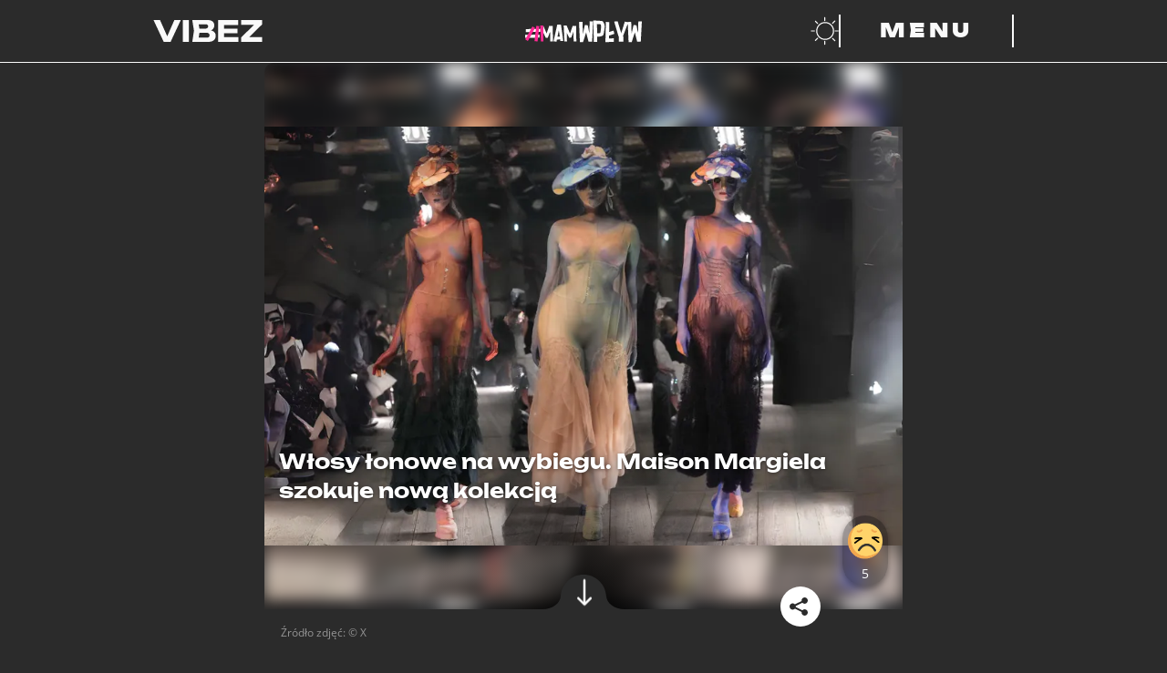

--- FILE ---
content_type: text/html; charset=utf-8
request_url: https://vibez.pl/myimpact/wlosy-lonowe-na-wybiegu-maison-margiela-szokuje-nowa-kolekcja-6990295202909152a
body_size: 27536
content:

      <!DOCTYPE html>
      <html lang="pl">
        <head>
          <meta charset="utf-8">
          <title data-react-helmet="true">Włosy łonowe na wybiegu. Maison Margiela szokuje nową kolekcją - Vibez</title>
          <link rel="preconnect" href="https://www.wp.pl"/>
<link rel="preconnect" href="https://v.wpimg.pl"/>
<link rel="preconnect" href="https://www.googletagservices.com"/>
<link rel="preconnect" href="https://securepubads.g.doubleclick.net"/>
          <script>
            var WP = [];
          </script>

          <title data-react-helmet="true">Włosy łonowe na wybiegu. Maison Margiela szokuje nową kolekcją - Vibez</title>
          <link data-react-helmet="true" rel="canonical" href="https://vibez.pl/myimpact/wlosy-lonowe-na-wybiegu-maison-margiela-szokuje-nowa-kolekcja-6990295202909152a"/>
          <meta data-react-helmet="true" name="theme-color" content="#2b2b2b"/><meta data-react-helmet="true" name="robots" content="max-image-preview:large"/><meta data-react-helmet="true" name="description" content="Maison Margiela zaskoczył fanów luksusowego krawiectwa (haute couture). Podczas pokazu uznanego projektanta na sezon wiosna/lato 2024 zaprezentowano sztuczne..."/><meta data-react-helmet="true" property="fb:app_id" content="657078048262231"/><meta data-react-helmet="true" property="og:title" content="Włosy łonowe na wybiegu. Maison Margiela szokuje nową kolekcją - Vibez"/><meta data-react-helmet="true" property="og:type" content="article"/><meta data-react-helmet="true" property="og:description" content="Maison Margiela zaskoczył fanów luksusowego krawiectwa (haute couture). Podczas pokazu uznanego projektanta na sezon wiosna/lato 2024 zaprezentowano sztuczne..."/><meta data-react-helmet="true" property="og:image" content="https://v.wpimg.pl/NmY1MjQwYQw4UztZfgxsGXsLbwM4VWJPLBN3SH5GfF1pSXtZYVgoBDVUPw8hGGAKK0Q9CyYHYB01HiwaOFg4XHZVJBkhGy8UdlQgCDQTYVw7V39eNU99QGgDeVN8Q31fPBx0XmBAYwhsUnsMZEV6XT8Fekgs"/><meta data-react-helmet="true" property="og:url" content="https://vibez.pl/myimpact/wlosy-lonowe-na-wybiegu-maison-margiela-szokuje-nowa-kolekcja-6990295202909152a"/><meta data-react-helmet="true" name="twitter:card" content="summary_large_image"/><meta data-react-helmet="true" name="twitter:title" content="Włosy łonowe na wybiegu. Maison Margiela szokuje nową kolekcją - Vibez"/><meta data-react-helmet="true" name="twitter:description" content="Maison Margiela zaskoczył fanów luksusowego krawiectwa (haute couture). Podczas pokazu uznanego projektanta na sezon wiosna/lato 2024 zaprezentowano sztuczne..."/><meta data-react-helmet="true" name="twitter:image" content="https://v.wpimg.pl/NmY1MjQwYQw4UztZfgxsGXsLbwM4VWJPLBN3SH5GfF1pSXtZYVgoBDVUPw8hGGAKK0Q9CyYHYB01HiwaOFg4XHZVJBkhGy8UdlQgCDQTYVw7V39eNU99QGgDeVN8Q31fPBx0XmBAYwhsUnsMZEV6XT8Fekgs"/>
          <script data-react-helmet="true" type="application/ld+json">{"@context":"https://schema.org","mainEntityOfPage":{"@type":"WebPage","@id":"https://vibez.pl/myimpact/wlosy-lonowe-na-wybiegu-maison-margiela-szokuje-nowa-kolekcja-6990295202909152a"},"@type":"NewsArticle","headline":"Włosy łonowe na wybiegu. Maison Margiela szokuje nową kolekcją","description":"Maison Margiela zaskoczył fanów luksusowego krawiectwa (haute couture). Podczas pokazu uznanego projektanta na sezon wiosna/lato 2024 zaprezentowano sztuczne włosy łonowe, czyli bieliznę merkin.","image":["https://i.wpimg.pl/1200x/filerepo.grupawp.pl/api/v1/display/embed/1bf24d83-1249-432e-9417-e5c6f5240f47"],"datePublished":"2024-01-30T11:47:24+01:00","dateModified":"2024-01-30T16:00:00+01:00","author":{"@type":"Person","name":"Konrad Siwik","url":"https://vibez.pl/autor/konrad-siwik/6668589926348929"},"publisher":{"@type":"Organization","name":"vibez.pl","logo":{"@type":"ImageObject","url":"https://vibez.wpcdn.pl/assets/vlogo.png"}}}</script>
          <meta name="viewport" content="width=device-width" />
          <meta name="logo" content="https://v.wpimg.pl/dmliZXouSwwNCyxrQA5GGU5TeDsfHTseGA14dE0ARldORjM1DhIBHkMFNT8AWggCCwYFLgYXARdCGiw_TQg">

          <link rel="manifest" href="/manifest.webmanifest">
          <link rel="icon" type="image/x-icon" href="/favicon.ico">
          <link rel="icon" type="image/svg+xml" href="/dist/web/VIcon.svg">
          <link rel="apple-touch-icon" href="/apple-touch-icon.png" sizes="180x180">

          <script>
            var wp_sn = 'vibez';
            var wp_mobile = false;
            var rekid = '242382';
            var wp_dot_type = 'click';
            var wp_spa_config = {"platform":"desktop","payload":{"dot":{"csystem":"ncr","cid":"6990295202909152","ctype":"article","cauto":0,"cembed":0,"ctags":"maison margiela,włosy łonowe,bielizna,moda,lifestyle,zaangażowanie społeczne","cpageno":1,"cpagemax":1,"cauthor":"Konrad Siwik","cdate":"2024-01-30","href":"https://vibez.pl/myimpact/wlosy-lonowe-na-wybiegu-maison-margiela-szokuje-nowa-kolekcja-6990295202909152a","canonical":"https://vibez.pl/myimpact/wlosy-lonowe-na-wybiegu-maison-margiela-szokuje-nowa-kolekcja-6990295202909152a","ciab":"IAB-v3-560,IAB-v3-432,IAB-v3-59,IAB12-1,IAB18-3,IAB1-2,IAB3","cplatform":"vibez","crepub":0,"corigin":"","ccategory":"Women's Fashion,Pop Culture,Sales,International News,myimpact,Kosmetyki","cedtype":"news"}},"desktop":{"dot":{"base":"vibez","type":"click","bunches":{"article":"242382","index":"242319","category":"242319","others":"242319","quiz":"242319","quizcategory":"242319","video":"242319","gallery":"242319","psychevaluation":"242319","myimpact":"242319"}}},"mobile":{"dot":{"base":"vibez","type":"click","bunches":{"article":"236949","index":"237501","category":"237501","others":"237501","quiz":"237501","quizcategory":"237501","video":"237501","gallery":"237501","psychevaluation":"237501","myimpact":"237501"}}}};
            var wp_consent_logo = "https://v.wpimg.pl/dmliZXouSwwNCyxrQA5GGU5TeDsfHTseGA14dE0ARldORjM1DhIBHkMFNT8AWggCCwYFLgYXARdCGiw_TQg";
            var wp_consent_text = 'Vibez.pl jest częścią rodziny serwisów Wirtualnej Polski. ';
            var wp_consent_color = '#000';
            
            window.wp_tiktok_id = 'CFSA093C77U5NAK3NJ40';
            window.wp_cookie_info = 'cookieInfo';
            window.wp_push_notification_on = true;
          </script>

          <link rel="preload" href="https://fonts.wpcdn.pl/open-sans/woff2/OpenSans-Regular.woff2" as="font" type="font/woff2" crossorigin="anonymous" />
          <link rel="preload" href="https://fonts.wpcdn.pl/open-sans/woff2/opensans-italic.woff2" as="font" type="font/woff2" crossorigin="anonymous" />
          <link rel="preload" href="https://fonts.wpcdn.pl/open-sans/woff2/OpenSans-Bold.woff2" as="font" type="font/woff2" crossorigin="anonymous" />
          <link rel="preload" href="https://fonts.wpcdn.pl/open-sans/woff2/opensans-bolditalic.woff2" as="font" type="font/woff2" crossorigin="anonymous" />

          <link rel="preload" href="https://fonts.wpcdn.pl/unbounded/woff2/unbounded-black.woff2" as="font" type="font/woff2" crossorigin="anonymous" />
          <link rel="preload" href="https://fonts.wpcdn.pl/unbounded/woff2/unbounded-bold.woff2" as="font" type="font/woff2" crossorigin="anonymous" />
          <link rel="preload" href="https://fonts.wpcdn.pl/unbounded/woff2/unbounded-medium.woff2" as="font" type="font/woff2" crossorigin="anonymous" />

          <link rel="dns-prefetch" href="//connect.facebook.net"/>
<link rel="dns-prefetch" href="//cdn.pushpushgo.com"/>
<link rel="dns-prefetch" href="//ad.doubleclick.net"/>
<link rel="dns-prefetch" href="//pagead2.googlesyndication.com"/>
<link rel="dns-prefetch" href="//static.criteo.net"/>
<link rel="dns-prefetch" href="//fonts.googleapis.com"/>
<link rel="dns-prefetch" href="//fonts.gstatic.com"/>

          <link data-chunk="main" rel="preload" as="style" href="/dist/web/main.css">
<link data-chunk="main" rel="preload" as="script" href="/dist/web/main.8ac98a11efb1fa08b49c.js">
<link data-chunk="article" rel="preload" as="script" href="/dist/web/article.64ae9a2a41bf2dcda7eb.js">
<link data-chunk="desktop" rel="preload" as="script" href="/dist/web/desktop.ef1657633af3ef5d7ddd.js">
<link data-chunk="a-csr" rel="preload" as="script" href="/dist/web/vendors-node_modules_framer-motion_dist_es_render_dom_motion_mjs.b7006687ca1919b26fa2.js">
<link data-chunk="a-csr" rel="preload" as="script" href="/dist/web/vendors-node_modules_use-gesture_react_dist_use-gesture-react_esm_js-node_modules_body-scroll-a47e70.e1fe34bdb7681018d485.js">
<link data-chunk="a-csr" rel="preload" as="script" href="/dist/web/a-csr.6f2e390c181a6f022b56.js">
<link data-parent-chunk="main" rel="prefetch" as="script" href="/dist/web/article.64ae9a2a41bf2dcda7eb.js">
<link data-parent-chunk="article" rel="prefetch" as="script" href="/dist/web/vendors-node_modules_framer-motion_dist_es_render_dom_motion_mjs.b7006687ca1919b26fa2.js">
<link data-parent-chunk="article" rel="prefetch" as="script" href="/dist/web/vendors-node_modules_use-gesture_react_dist_use-gesture-react_esm_js-node_modules_body-scroll-a47e70.e1fe34bdb7681018d485.js">
<link data-parent-chunk="article" rel="prefetch" as="script" href="/dist/web/a-csr.6f2e390c181a6f022b56.js">
          <link data-chunk="main" rel="stylesheet" href="/dist/web/main.css">
          <link crossorigin rel="modulepreload" href="https://vibez.pl/[base64]"/>

          
  <style>
    /* RESET */

    *,
    *::before,
    *::after {
      box-sizing: border-box;
    }

    * {
      margin: 0;
    }

    body {
      line-height: 1.5;
      -webkit-font-smoothing: antialiased;
      overflow-x: hidden;
      overflow-x: clip;
      background-color: #2b2b2b;
    }

    img,
    picture,
    video,
    svg {
      display: block;
      max-width: 100%;
      max-height: 100%;
    }

    input,
    button,
    textarea,
    select {
      font: inherit;
    }

    /* FONTS DECLARATIONS */

    @font-face {
      font-family: 'Open Sans';
      src: url('https://fonts.wpcdn.pl/open-sans/woff2/OpenSans-Regular.woff2') format('woff2');
      font-weight: 400;
      font-style: normal;
      font-display: swap;
    }

    @font-face {
      font-family: 'Open Sans';
      src: url('https://fonts.wpcdn.pl/open-sans/woff2/opensans-italic.woff2') format('woff2');
      font-weight: 400;
      font-style: italic;
      font-display: swap;
    }

    @font-face {
      font-family: 'Open Sans';
      src: url('https://fonts.wpcdn.pl/open-sans/woff2/OpenSans-Bold.woff2') format('woff2');
      font-weight: 700;
      font-style: normal;
      font-display: swap;
    }

    @font-face {
      font-family: 'Open Sans';
      src: url('https://fonts.wpcdn.pl/open-sans/woff2/opensans-bolditalic.woff2') format('woff2');
      font-weight: 700;
      font-style: italic;
      font-display: swap;
    }

    @font-face {
      font-family: 'Unbounded';
      src: url('https://fonts.wpcdn.pl/unbounded/woff2/unbounded-medium.woff2') format('woff2');
      font-weight: 500;
      font-style: normal;
      font-display: swap;
    }

    @font-face {
      font-family: 'Unbounded';
      src: url('https://fonts.wpcdn.pl/unbounded/woff2/unbounded-bold.woff2') format('woff2');
      font-weight: 700;
      font-style: normal;
      font-display: swap;
    }

    @font-face {
      font-family: 'Unbounded';
      src: url('https://fonts.wpcdn.pl/unbounded/woff2/unbounded-black.woff2') format('woff2');
      font-weight: 900;
      font-style: normal;
      font-display: swap;
    }

    /* VARIABLES */

    :root {
      
  --size4: 0.25rem;
  --size8: 0.5rem;
  --size12: 0.75rem;
  --size16: 1rem;
  --size18: 1.125rem;
  --size24: 1.5rem;
  --size32: 2rem;
  --size40: 2.5rem;
  --size48: 3rem;
  --size64: 4rem;
  --size80: 5rem;
  --size96: 6rem;
  --size128: 8rem;

  --min-mobile-tapable: 44px;

  --page-mobile-horizontal-padding: 1rem;


      --content-max-width-mobile: calc(100% - (var(--page-mobile-horizontal-padding) * 2));
      --content-max-width-tablet: calc(100% - (var(--page-mobile-horizontal-padding) * 2));
      --content-max-width-laptop: 944px;
      --content-max-width-desktop: 1256px;

      --font-family-basic: 'Open Sans', Helvetica, Arial, sans-serif;--font-family-decorated: Unbounded, Helvetica, Arial, sans-serif;

      --zindex-base: 0;--zindex-footer: 100;--zindex-header: 200;--zindex-dropdown: 300;--zindex-sticky: 400;--zindex-overlay: 500;--zindex-modal: 600;
    }

    /* GLOBALS */

    html, body {
      font-family: var(--font-family-basic);
    }

    h1,
    h2,
    h3,
    h4,
    h5 {
      font-family: var(--font-family-decorated);
    }

    button {
      margin: 0;
      padding: 0;
      background: transparent;
      border: none;
      outline: none;
      display: inline-flex;
      align-items: center;
      justify-content: center;
      font-family: inherit;
      font-size: 100%;
      line-height: 1.5;
      cursor: pointer;
      -webkit-appearance: none;
    }

    @media screen and (max-width: 631px) {
      button {
        min-height: var(--min-mobile-tapable);
        min-width: var(--min-mobile-tapable);
      }
    }
  </style>


          <style data-styled="true" data-styled-version="5.3.6">.kegVHQ{cursor:pointer;}/*!sc*/
.kegVHQ,.kegVHQ *,.kegVHQ:visited,.kegVHQ *:visited{outline:0;color:#fafafa;-webkit-text-decoration:none;text-decoration:none;}/*!sc*/
data-styled.g1[id="sc-1mkv9gq-0"]{content:"kegVHQ,"}/*!sc*/
.Ophsy{display:-webkit-box;display:-webkit-flex;display:-ms-flexbox;display:flex;-webkit-align-items:baseline;-webkit-box-align:baseline;-ms-flex-align:baseline;align-items:baseline;width:-webkit-max-content;width:-moz-max-content;width:max-content;max-width:100%;text-transform:uppercase;font-size:1.25rem;gap:var(--size16);}/*!sc*/
.Ophsy[href]:hover,.Ophsy[href]:focus-visible{background:#fafafa;color:#2b2b2b;outline:0;box-shadow:0.5em 0 0 #fafafa,-0.5em 0 0 #fafafa;-webkit-box-decoration-break:clone;box-decoration-break:clone;}/*!sc*/
.Ophsy[href]:hover path,.Ophsy[href]:focus-visible path{fill:#2b2b2b;}/*!sc*/
.Ophsy[href]:active{background:#FF2994;box-shadow:0.5em 0 0 #FF2994,-0.5em 0 0 #FF2994;color:#2b2b2b;}/*!sc*/
.Ophsy > h1{line-height:1;}/*!sc*/
.Ophsy > svg{width:0.7em;height:0.7em;}/*!sc*/
@media screen and (min-width:391px){.Ophsy{font-size:var(--size24);}}/*!sc*/
@media screen and (min-width:1141px){.Ophsy{gap:var(--size32);font-size:var(--size48);}}/*!sc*/
@media screen and (min-width:1367px){.Ophsy{font-size:var(--size64);}}/*!sc*/
data-styled.g2[id="sc-9cdjim-0"]{content:"Ophsy,"}/*!sc*/
.eaEyWq{font-size:inherit;color:#FF2994;}/*!sc*/
.sc-9cdjim-0[href]:hover .sc-9cdjim-1,.sc-9cdjim-0[href]:focus-visible .eaEyWq,.sc-9cdjim-0[href]:active .eaEyWq{color:inherit;}/*!sc*/
data-styled.g3[id="sc-9cdjim-1"]{content:"eaEyWq,"}/*!sc*/
.fMMhUD{display:-webkit-box;display:-webkit-flex;display:-ms-flexbox;display:flex;gap:var(--size16);}/*!sc*/
.fMMhUD:empty{display:none;}/*!sc*/
.fMMhUD > a{display:-webkit-box;display:-webkit-flex;display:-ms-flexbox;display:flex;width:var(--size64);height:var(--size64);padding:var(--size8);-webkit-align-items:center;-webkit-box-align:center;-ms-flex-align:center;align-items:center;-webkit-box-pack:center;-webkit-justify-content:center;-ms-flex-pack:center;justify-content:center;}/*!sc*/
.fMMhUD svg{max-height:100%;}/*!sc*/
.fMMhUD > a:hover,.fMMhUD > a:focus-visible{background:#fafafa;color:#2b2b2b;outline:0;box-shadow:0.5em 0 0 #fafafa,-0.5em 0 0 #fafafa;-webkit-box-decoration-break:clone;box-decoration-break:clone;box-shadow:none;}/*!sc*/
.fMMhUD > a:active{background:#FF2994;color:#2b2b2b;}/*!sc*/
.fMMhUD > a:hover path,.fMMhUD > a:focus-visible path{fill:#2b2b2b;}/*!sc*/
data-styled.g19[id="sc-1mjxmro-0"]{content:"fMMhUD,"}/*!sc*/
.hRIQid{display:-webkit-box;display:-webkit-flex;display:-ms-flexbox;display:flex;overflow:hidden;border-radius:10px;}/*!sc*/
.hRIQid > picture{display:-webkit-box;display:-webkit-flex;display:-ms-flexbox;display:flex;width:100%;}/*!sc*/
.hRIQid img{width:100%;-webkit-transition:-webkit-transform 0.2s ease-in-out;-webkit-transition:transform 0.2s ease-in-out;transition:transform 0.2s ease-in-out;}/*!sc*/
.hRIQid:hover img,.hRIQid:focus-visible img{-webkit-transform:scale(103%);-ms-transform:scale(103%);transform:scale(103%);}/*!sc*/
data-styled.g25[id="sc-1uf4stw-0"]{content:"hRIQid,"}/*!sc*/
.eJvujg{min-height:100vh;background:#2b2b2b;color:#fafafa;}/*!sc*/
.eJvujg *::selection{background:#FF2994;color:#2b2b2b;}/*!sc*/
.eJvujg *::-moz-selection{background:#FF2994;color:#2b2b2b;}/*!sc*/
data-styled.g26[id="sc-465ykd-0"]{content:"eJvujg,"}/*!sc*/
.iaOqbF{display:grid;margin:0 auto 0;width:var(--content-max-width-mobile);}/*!sc*/
@media screen and (min-width:631px){.iaOqbF{width:var(--content-max-width-tablet);}}/*!sc*/
@media screen and (min-width:1141px){.iaOqbF{margin:0 auto;width:var(--content-max-width-laptop);}}/*!sc*/
@media screen and (min-width:1367px){.iaOqbF{width:var(--content-max-width-desktop);}}/*!sc*/
data-styled.g27[id="sc-465ykd-1"]{content:"iaOqbF,"}/*!sc*/
.kGGjcE{min-height:inherit;display:-webkit-box;display:-webkit-flex;display:-ms-flexbox;display:flex;-webkit-flex-direction:column;-ms-flex-direction:column;flex-direction:column;gap:var(--size32);padding:var(--size32) 0;}/*!sc*/
@media screen and (min-width:1141px){.kGGjcE{gap:var(--size64);padding:var(--size64) 0;}}/*!sc*/
data-styled.g28[id="sc-465ykd-2"]{content:"kGGjcE,"}/*!sc*/
.cbCeLV{display:-webkit-box;display:-webkit-flex;display:-ms-flexbox;display:flex;-webkit-flex-direction:column;-ms-flex-direction:column;flex-direction:column;-webkit-align-items:center;-webkit-box-align:center;-ms-flex-align:center;align-items:center;gap:var(--size40);padding-bottom:var(--size128);max-width:100%;}/*!sc*/
.cbCeLV > *:nth-child(2){scale:0.5;}/*!sc*/
.cbCeLV svg{width:100%;height:auto;max-width:var(--content-max-width-laptop);}/*!sc*/
@media screen and (min-width:631px){.cbCeLV{gap:var(--size80);}.cbCeLV > *:nth-child(2){scale:1;}}/*!sc*/
data-styled.g29[id="sc-1dilll6-0"]{content:"cbCeLV,"}/*!sc*/
.gsQyhs{display:-webkit-box;display:-webkit-flex;display:-ms-flexbox;display:flex;-webkit-flex-direction:column;-ms-flex-direction:column;flex-direction:column;gap:var(--size24);-webkit-align-items:center;-webkit-box-align:center;-ms-flex-align:center;align-items:center;}/*!sc*/
@media screen and (min-width:631px){.gsQyhs{gap:var(--size32);}}/*!sc*/
data-styled.g30[id="sc-1dilll6-1"]{content:"gsQyhs,"}/*!sc*/
.ctlesI{list-style:none;padding:0;display:-webkit-box;display:-webkit-flex;display:-ms-flexbox;display:flex;-webkit-flex-wrap:wrap;-ms-flex-wrap:wrap;flex-wrap:wrap;-webkit-box-pack:center;-webkit-justify-content:center;-ms-flex-pack:center;justify-content:center;-webkit-column-gap:var(--size24);column-gap:var(--size24);row-gap:var(--size8);}/*!sc*/
@media screen and (min-width:631px){.ctlesI{-webkit-column-gap:var(--size32);column-gap:var(--size32);row-gap:var(--size12);}}/*!sc*/
data-styled.g31[id="sc-1dilll6-2"]{content:"ctlesI,"}/*!sc*/
.krRxhA{display:-webkit-box;display:-webkit-flex;display:-ms-flexbox;display:flex;-webkit-flex-direction:row;-ms-flex-direction:row;flex-direction:row;-webkit-flex-wrap:wrap;-ms-flex-wrap:wrap;flex-wrap:wrap;-webkit-box-pack:center;-webkit-justify-content:center;-ms-flex-pack:center;justify-content:center;margin-top:var(--size24);font-size:var(--size12);-webkit-column-gap:var(--size24);column-gap:var(--size24);row-gap:var(--size8);}/*!sc*/
.krRxhA a{font-family:var(--font-family-decorated);font-weight:500;text-transform:uppercase;}/*!sc*/
.krRxhA > a:hover,.krRxhA > a:focus-visible{background:#fafafa;color:#2b2b2b;outline:0;box-shadow:0.5em 0 0 #fafafa,-0.5em 0 0 #fafafa;-webkit-box-decoration-break:clone;box-decoration-break:clone;}/*!sc*/
.krRxhA > a:active{box-shadow:0.5em 0 0 #FF2994,-0.5em 0 0 #FF2994;background:#FF2994;color:#2b2b2b;}/*!sc*/
data-styled.g32[id="sc-1dilll6-3"]{content:"krRxhA,"}/*!sc*/
.jjgUzq{font-family:var(--font-family-decorated);font-weight:500;text-transform:uppercase;font-size:var(--size12);white-space:nowrap;}/*!sc*/
.jjgUzq.main{font-size:var(--size14);font-weight:700;}/*!sc*/
.jjgUzq:hover,.jjgUzq:focus-visible{background:#fafafa;color:#2b2b2b;outline:0;box-shadow:0.5em 0 0 #fafafa,-0.5em 0 0 #fafafa;-webkit-box-decoration-break:clone;box-decoration-break:clone;}/*!sc*/
.jjgUzq:active{box-shadow:0.5em 0 0 #FF2994,-0.5em 0 0 #FF2994;background:#FF2994;color:#2b2b2b;}/*!sc*/
@media screen and (min-width:631px){.jjgUzq{font-size:var(--size16);}.jjgUzq.main{font-size:var(--size24);}}/*!sc*/
data-styled.g33[id="sc-1xmz6qn-0"]{content:"jjgUzq,"}/*!sc*/
.cLYtXD{position:-webkit-sticky;position:sticky;top:0;background:#2b2b2b;z-index:var(--zindex-header);}/*!sc*/
data-styled.g34[id="sc-15e00de-0"]{content:"cLYtXD,"}/*!sc*/
.iEgqw{grid-auto-flow:column;grid-template-columns:repeat(1fr);grid-template-areas:'logo partnerLogo buttons';position:relative;padding:var(--size8) 0;gap:var(--size16);}/*!sc*/
.iEgqw > *:first-child{justify-self:start;-webkit-align-self:center;-ms-flex-item-align:center;align-self:center;grid-area:logo;max-width:80px;}/*!sc*/
.iEgqw > *:first-child:focus-visible svg{outline:1px solid #fafafa;outline-offset:var(--size4);}/*!sc*/
.iEgqw > *:nth-child(2n){justify-self:center;-webkit-align-self:center;-ms-flex-item-align:center;align-self:center;grid-area:partnerLogo;max-height:var(--min-mobile-tapable);}/*!sc*/
.iEgqw > *:nth-child(2n) a:focus-visible svg{outline:1px solid #fafafa;outline-offset:var(--size4);}/*!sc*/
.iEgqw > *:nth-child(3n){justify-self:end;-webkit-align-self:center;-ms-flex-item-align:center;align-self:center;grid-area:buttons;display:-webkit-box;display:-webkit-flex;display:-ms-flexbox;display:flex;gap:var(--size4);margin-right:calc(-1 * var(--size12));}/*!sc*/
.iEgqw > *:nth-child(3n) > button{padding:0 var(--size12);}/*!sc*/
@media screen and (min-width:631px){.iEgqw{padding:var(--size16) 0;max-width:100%;}.iEgqw > *:first-child{max-width:120px;}.iEgqw > *:nth-child(2n){max-height:var(--size24);}.iEgqw > *:nth-child(3n){gap:var(--size32);margin-right:initial;}.iEgqw > *:nth-child(3n) > button{padding:initial;}}/*!sc*/
@media screen and (min-width:1141px){.iEgqw{grid-template-columns:1.5fr 1fr 1.5fr;}}/*!sc*/
data-styled.g35[id="sc-15e00de-1"]{content:"iEgqw,"}/*!sc*/
.htkbyr{background:#fafafa;height:1px;width:calc(100% + 0px);}/*!sc*/
data-styled.g36[id="sc-15e00de-2"]{content:"htkbyr,"}/*!sc*/
.kkmJZT{position:relative;}/*!sc*/
@media screen and (min-width:1141px){.kkmJZT{display:none;}}/*!sc*/
.kkmJZT,.kkmJZT::before,.kkmJZT::after{width:24px;height:3px;background:#fafafa;}/*!sc*/
.kkmJZT::before,.kkmJZT::after{content:'';display:block;position:absolute;}/*!sc*/
.kkmJZT::before{top:-10px;}/*!sc*/
.kkmJZT::after{top:10px;}/*!sc*/
.kkmJZT.open{background:transparent;}/*!sc*/
.kkmJZT.open.open::before{-webkit-transform:rotateZ(45deg) translate(7px,7px);-ms-transform:rotateZ(45deg) translate(7px,7px);transform:rotateZ(45deg) translate(7px,7px);}/*!sc*/
.kkmJZT.open.open::after{-webkit-transform:rotateZ(-45deg) translate(7px,-7px);-ms-transform:rotateZ(-45deg) translate(7px,-7px);transform:rotateZ(-45deg) translate(7px,-7px);}/*!sc*/
data-styled.g44[id="sc-120md1p-0"]{content:"kkmJZT,"}/*!sc*/
.hnwemQ{display:none;}/*!sc*/
@media screen and (min-width:1141px){.hnwemQ{display:block;min-width:12rem;padding:0 var(--size32);border-right:2px solid #fafafa;border-left:2px solid #fafafa;color:#fafafa;text-transform:uppercase;font-family:var(--font-family-decorated);font-size:var(--size24);font-weight:900;-webkit-letter-spacing:var(--size4);-moz-letter-spacing:var(--size4);-ms-letter-spacing:var(--size4);letter-spacing:var(--size4);}}/*!sc*/
data-styled.g45[id="sc-120md1p-1"]{content:"hnwemQ,"}/*!sc*/
@media screen and (min-width:1141px){.jrHbcC:hover,.jrHbcC:focus-visible{background:#fafafa;}.jrHbcC:hover .sc-120md1p-1,.jrHbcC:focus-visible .sc-120md1p-1{color:#2b2b2b;outline:0;}.jrHbcC:active{background:#FF2994;}}/*!sc*/
data-styled.g46[id="sc-120md1p-2"]{content:"jrHbcC,"}/*!sc*/
.gJIwmW{margin-left:calc(-1 * var(--size12));}/*!sc*/
.gJIwmW:hover path:first-of-type,.gJIwmW:focus-visible path:first-of-type{fill:#fafafa;}/*!sc*/
data-styled.g47[id="sc-1goepzv-0"]{content:"gJIwmW,"}/*!sc*/
.bOWAOq{padding-top:0;}/*!sc*/
data-styled.g48[id="sc-a7ymhi-0"]{content:"bOWAOq,"}/*!sc*/
.knRnNF{background:#71717a0d;height:300px;max-width:calc(100vw - 2 * var(--page-mobile-horizontal-padding));margin:0 auto;}/*!sc*/
.knRnNF > img{max-width:56px;}/*!sc*/
.knRnRZ{background:#71717a0d;height:250px;max-width:calc(100vw - 2 * var(--page-mobile-horizontal-padding));margin:0 auto;}/*!sc*/
.knRnRZ > img{max-width:56px;}/*!sc*/
data-styled.g52[id="sc-1jje2uq-0"]{content:"knRnNF,knRnRZ,"}/*!sc*/
.fCYpQX{position:relative;overflow:hidden;}/*!sc*/
data-styled.g82[id="sc-mmqfov-2"]{content:"fCYpQX,"}/*!sc*/
.kzFzNM{font-size:1.2rem;margin:var(--size16) 0;gap:var(--size16);}/*!sc*/
@media screen and (min-width:1141px){.kzFzNM{font-size:var(--size24);}}/*!sc*/
data-styled.g83[id="sc-mmqfov-3"]{content:"kzFzNM,"}/*!sc*/
.IStmE{width:100%;height:100%;object-fit:cover;border-radius:10px;}/*!sc*/
data-styled.g84[id="sc-6wc9x9-0"]{content:"IStmE,"}/*!sc*/
.jvmIeM{height:100%;position:relative;}/*!sc*/
.jvmIeM::after{border-radius:10px;display:block;position:absolute;top:0;height:100%;width:100%;content:'';background-image:linear-gradient( -180deg,rgba(0,0,0,0) 0%,rgba(0,0,0,0.13) 44%,rgba(0,0,0,1) 100% );}/*!sc*/
data-styled.g85[id="sc-6wc9x9-1"]{content:"jvmIeM,"}/*!sc*/
.fZwUC{position:relative;min-width:100%;}/*!sc*/
data-styled.g87[id="sc-6wc9x9-3"]{content:"fZwUC,"}/*!sc*/
.hxGiIE{font-weight:700;font-size:18px;line-height:1.3;text-shadow:0px 1px 4px rgba(0,0,0,0.5);position:absolute;color:#fff;bottom:10px;padding:0 10px;margin:0;}/*!sc*/
data-styled.g91[id="sc-1rqd2rj-0"]{content:"hxGiIE,"}/*!sc*/
.jkNOhj{font-size:inherit;line-height:inherit;margin:inherit;}/*!sc*/
data-styled.g92[id="sc-1rqd2rj-1"]{content:"jkNOhj,"}/*!sc*/
.gmvhE{position:relative;}/*!sc*/
data-styled.g93[id="sc-16qvp6e-0"]{content:"gmvhE,"}/*!sc*/
.jKtihQ{margin:0 15px;display:-webkit-box;display:-webkit-flex;display:-ms-flexbox;display:flex;padding:0;-webkit-transition:-webkit-transform;-webkit-transition:transform;transition:transform;-webkit-transform:translateX( -0px );-ms-transform:translateX( -0px );transform:translateX( -0px );-webkit-transition-duration:300ms;transition-duration:300ms;-webkit-transition-timing-function:ease-in-out;transition-timing-function:ease-in-out;}/*!sc*/
data-styled.g94[id="sc-16qvp6e-1"]{content:"jKtihQ,"}/*!sc*/
.gZInlm{position:absolute;top:95.02000000000001px;width:60px;height:50px;z-index:3;cursor:pointer;right:0;}/*!sc*/
data-styled.g95[id="sc-16qvp6e-2"]{content:"gZInlm,"}/*!sc*/
.hWnJRi{width:70px;height:60px;background:rgba(0,0,0,0.3);display:-webkit-box;display:-webkit-flex;display:-ms-flexbox;display:flex;-webkit-box-pack:center;-webkit-justify-content:center;-ms-flex-pack:center;justify-content:center;-webkit-align-content:center;-ms-flex-line-pack:center;align-content:center;-webkit-align-items:center;-webkit-box-align:center;-ms-flex-align:center;align-items:center;border-top-left-radius:30px;border-bottom-left-radius:30px;}/*!sc*/
.hWnJRi svg{-webkit-transform:rotate(-90deg);-ms-transform:rotate(-90deg);transform:rotate(-90deg);}/*!sc*/
data-styled.g97[id="sc-16qvp6e-4"]{content:"hWnJRi,"}/*!sc*/
.fxTqoN{margin-right:15px;display:-webkit-box;display:-webkit-flex;display:-ms-flexbox;display:flex;-webkit-flex-shrink:0;-ms-flex-negative:0;flex-shrink:0;box-sizing:border-box;width:188px;height:242.99px;}/*!sc*/
.fxTqoN:first-child{padding-left:0;}/*!sc*/
data-styled.g98[id="sc-1bdj02w-0"]{content:"fxTqoN,"}/*!sc*/
.dWveou{object-fit:cover;border-radius:50%;width:30px;height:30px;display:inline-block;vertical-align:middle;}/*!sc*/
data-styled.g130[id="sc-szft51-0"]{content:"dWveou,"}/*!sc*/
.iPzGWK{margin:20px 18px;display:-webkit-box;display:-webkit-flex;display:-ms-flexbox;display:flex;-webkit-align-items:center;-webkit-box-align:center;-ms-flex-align:center;align-items:center;-webkit-flex-wrap:wrap;-ms-flex-wrap:wrap;flex-wrap:wrap;}/*!sc*/
data-styled.g131[id="sc-szft51-1"]{content:"iPzGWK,"}/*!sc*/
.crFtcL{font-size:14px;font-style:normal;font-weight:normal;line-height:22px;margin-left:5px;color:#fafafa;display:inline-block;vertical-align:middle;}/*!sc*/
data-styled.g132[id="sc-szft51-2"]{content:"crFtcL,"}/*!sc*/
.focnx{color:#a1a1aa;}/*!sc*/
.focnx:only-child{margin-left:0;}/*!sc*/
data-styled.g133[id="sc-szft51-3"]{content:"focnx,"}/*!sc*/
.ldMoJw{display:-webkit-box;display:-webkit-flex;display:-ms-flexbox;display:flex;-webkit-flex-direction:column;-ms-flex-direction:column;flex-direction:column;gap:var(--size16);margin-bottom:20px;margin-left:16px;}/*!sc*/
.ldMoJw > a:nth-of-type(1) > h2::before{content:'w temacie';display:block;}/*!sc*/
.ldMoJw > a:nth-of-type(1) > svg{-webkit-align-self:flex-end;-ms-flex-item-align:end;align-self:flex-end;margin-bottom:0.45em;}/*!sc*/
.ldMoJw > a:nth-of-type(2){margin:var(--size16) var(--size16) 0 0;}/*!sc*/
@media screen and (min-width:1141px){.ldMoJw{margin-left:initial;}.ldMoJw > a:nth-of-type(1) > h2::before{content:'w temacie ';display:inline-block;}.ldMoJw > a:nth-of-type(1) > svg{-webkit-align-self:baseline;-ms-flex-item-align:baseline;align-self:baseline;margin-bottom:0;}.ldMoJw > a:nth-of-type(2){margin:var(--size16) 0 0 0;}.ldMoJw > div > div > ul{margin-left:0;}}/*!sc*/
data-styled.g134[id="sc-1bbqf14-0"]{content:"ldMoJw,"}/*!sc*/
.euHVoz{height:50px;background:#fafafa13;color:#fafafa99;border-radius:30px;padding:0 20px;width:calc(100% - 36px);margin:0 18px 24px 18px;-webkit-box-pack:start;-webkit-justify-content:flex-start;-ms-flex-pack:start;justify-content:flex-start;cursor:pointer;}/*!sc*/
margin-bottom:-4px .sc-14oc5nn-0:focus-visible{outline:1px solid #fafafa;outline-offset:var(--size4);}/*!sc*/
data-styled.g135[id="sc-14oc5nn-0"]{content:"euHVoz,"}/*!sc*/
.buHTDa{position:relative;}/*!sc*/
data-styled.g138[id="sc-mp3lw8-0"]{content:"buHTDa,"}/*!sc*/
.bTdOnO{padding:9px;margin:9px 9px 0 9px;}/*!sc*/
@-webkit-keyframes fadeOut0%{{background:#fafafa08;}}/*!sc*/
@keyframes fadeOut0%{{background:#fafafa08;}}/*!sc*/
.bTdOnO 100%{background:#2b2b2b;}/*!sc*/
data-styled.g141[id="sc-mp3lw8-3"]{content:"bTdOnO,"}/*!sc*/
.kWRpAr{margin:8px 0;display:-webkit-box;display:-webkit-flex;display:-ms-flexbox;display:flex;-webkit-align-items:baseline;-webkit-box-align:baseline;-ms-flex-align:baseline;align-items:baseline;font-weight:bold;}/*!sc*/
data-styled.g142[id="sc-mp3lw8-4"]{content:"kWRpAr,"}/*!sc*/
.iFFlFm{color:#fafafa99;font-size:80%;display:inline-block;margin:0 5px;}/*!sc*/
data-styled.g143[id="sc-mp3lw8-5"]{content:"iFFlFm,"}/*!sc*/
.hjcYkJ{color:#fafafa;font-size:18px;margin:8px 0;}/*!sc*/
data-styled.g144[id="sc-mp3lw8-6"]{content:"hjcYkJ,"}/*!sc*/
.jZUcAF{-webkit-text-decoration:underline;text-decoration:underline;cursor:pointer;}/*!sc*/
.jZUcAF:hover,.jZUcAF:focus-visible{background:#fafafa;color:#2b2b2b;outline:0;box-shadow:0.5em 0 0 #fafafa,-0.5em 0 0 #fafafa;-webkit-box-decoration-break:clone;box-decoration-break:clone;}/*!sc*/
data-styled.g145[id="sc-mp3lw8-7"]{content:"jZUcAF,"}/*!sc*/
.uoRoq{display:-webkit-box;display:-webkit-flex;display:-ms-flexbox;display:flex;font-size:14px;line-height:24px;}/*!sc*/
data-styled.g146[id="sc-mp3lw8-8"]{content:"uoRoq,"}/*!sc*/
.iLIlSB{display:-webkit-box;display:-webkit-flex;display:-ms-flexbox;display:flex;margin-left:auto;}/*!sc*/
data-styled.g147[id="sc-mp3lw8-9"]{content:"iLIlSB,"}/*!sc*/
.llXRxE{margin-left:2em;display:-webkit-box;display:-webkit-flex;display:-ms-flexbox;display:flex;-webkit-align-items:center;-webkit-box-align:center;-ms-flex-align:center;align-items:center;-webkit-box-pack:center;-webkit-justify-content:center;-ms-flex-pack:center;justify-content:center;}/*!sc*/
data-styled.g148[id="sc-mp3lw8-10"]{content:"llXRxE,"}/*!sc*/
.ehPyWg{display:inline-block;margin:0 5px;width:15px;height:15px;cursor:pointer;}/*!sc*/
.ehPyWg:focus-visible{outline:1px solid #fafafa;outline-offset:var(--size4);}/*!sc*/
data-styled.g149[id="sc-mp3lw8-11"]{content:"ehPyWg,"}/*!sc*/
.jHEzYm{margin-left:auto;font-size:14px;height:16px;}/*!sc*/
.jHEzYm:hover{cursor:pointer;}/*!sc*/
.jHEzYm:focus-visible{outline:1px solid #fafafa;outline-offset:var(--size4);}/*!sc*/
data-styled.g151[id="sc-mp3lw8-13"]{content:"jHEzYm,"}/*!sc*/
.hjZuwf{margin-bottom:11px;}/*!sc*/
data-styled.g153[id="sc-1i9r7fs-0"]{content:"hjZuwf,"}/*!sc*/
.kklZcn{display:-webkit-box;display:-webkit-flex;display:-ms-flexbox;display:flex;position:absolute;bottom:25px;right:16px;z-index:4;width:50px;-webkit-transition:all 130ms cubic-bezier(0.64,0.04,0.35,1);transition:all 130ms cubic-bezier(0.64,0.04,0.35,1);border-radius:34px;background-color:rgba(0,0,0,0.3);box-shadow:0 3px 6px 0 rgba(0,0,0,0.16),0 3px 6px 0 rgba(0,0,0,0.23);padding:8px 0 4px 0;overflow:hidden;}/*!sc*/
data-styled.g156[id="sc-fcvlhn-0"]{content:"kklZcn,"}/*!sc*/
.fvOiBC{z-index:3;display:-webkit-box;display:-webkit-flex;display:-ms-flexbox;display:flex;-webkit-transition:opacity 3s ease-in-out;transition:opacity 3s ease-in-out;-webkit-flex:1 1 0%;-ms-flex:1 1 0%;flex:1 1 0%;-webkit-box-pack:start;-webkit-justify-content:flex-start;-ms-flex-pack:start;justify-content:flex-start;-webkit-align-items:center;-webkit-box-align:center;-ms-flex-align:center;align-items:center;-webkit-flex-direction:column;-ms-flex-direction:column;flex-direction:column;width:44px;}/*!sc*/
.fyUCOf{z-index:3;display:none;-webkit-transition:opacity 3s ease-in-out;transition:opacity 3s ease-in-out;-webkit-flex:1 1 0%;-ms-flex:1 1 0%;flex:1 1 0%;-webkit-box-pack:start;-webkit-justify-content:flex-start;-ms-flex-pack:start;justify-content:flex-start;-webkit-align-items:center;-webkit-box-align:center;-ms-flex-align:center;align-items:center;-webkit-flex-direction:column;-ms-flex-direction:column;flex-direction:column;width:44px;}/*!sc*/
data-styled.g157[id="sc-fcvlhn-1"]{content:"fvOiBC,fyUCOf,"}/*!sc*/
.bphMNd{color:#fff;font-size:14px;font-weight:400;text-align:center;width:100%;}/*!sc*/
.bphMNd::after{content:'17';}/*!sc*/
.fARRGm{color:#fff;font-size:14px;font-weight:400;text-align:center;width:100%;}/*!sc*/
.fARRGm::after{content:'5';}/*!sc*/
.fARRFF{color:#fff;font-size:14px;font-weight:400;text-align:center;width:100%;}/*!sc*/
.fARRFF::after{content:'2';}/*!sc*/
.fARRDl{color:#fff;font-size:14px;font-weight:400;text-align:center;width:100%;}/*!sc*/
.fARRDl::after{content:'6';}/*!sc*/
data-styled.g158[id="sc-fcvlhn-2"]{content:"bphMNd,fARRGm,fARRFF,fARRDl,"}/*!sc*/
.khaSIi{display:-webkit-box;display:-webkit-flex;display:-ms-flexbox;display:flex;width:100%;}/*!sc*/
data-styled.g159[id="sc-fcvlhn-3"]{content:"khaSIi,"}/*!sc*/
.lnBWLs{z-index:2;margin-bottom:5px;height:40px;-webkit-align-self:center;-ms-flex-item-align:center;align-self:center;}/*!sc*/
data-styled.g160[id="sc-fcvlhn-4"]{content:"lnBWLs,"}/*!sc*/
.iVHcjO{object-fit:contain;object-position:center;width:100%;height:100%;vertical-align:middle;z-index:2;position:relative;}/*!sc*/
data-styled.g161[id="sc-4my5t6-0"]{content:"iVHcjO,"}/*!sc*/
.jglIuL{margin:0;padding:0;width:100%;height:100%;display:-webkit-box;display:-webkit-flex;display:-ms-flexbox;display:flex;-webkit-align-items:center;-webkit-box-align:center;-ms-flex-align:center;align-items:center;}/*!sc*/
data-styled.g162[id="sc-4my5t6-1"]{content:"jglIuL,"}/*!sc*/
.eLrKWs{font-weight:700;font-size:24px;line-height:32px;text-shadow:0 1px 4px rgba(0,0,0,0.5);color:#ffffff;margin-bottom:0;margin-top:0.4em;}/*!sc*/
data-styled.g163[id="sc-4my5t6-2"]{content:"eLrKWs,"}/*!sc*/
.hVCERn{height:600px;width:100%;position:relative;overflow:hidden;}/*!sc*/
.hVCERn:before{content:'';position:absolute;z-index:3;bottom:0;left:0;right:0;top:0;height:100%;width:100%;background-image:radial-gradient( circle at 50% 100%,#000000 0%,#00000000 26% );}/*!sc*/
.hVCERn:after{display:block;position:absolute;top:0;height:100%;width:100%;content:'';background-image:url(https://v.wpimg.pl/ZjUyNDBmdQs0Gzh3bRZ4HndDbC0rT3ZIIFt0Zm1UalotVigtLggoDyUWYCMwGCoLIglgNC5COxo8Vjh1bQkzGSUVLz1tCDcIMB1hdSALaF4xQX1pc19uU3hNfXYnQGNeZE5jIXcObAxgS3p0JFltSCg);-webkit-filter:blur(8px);filter:blur(8px);-webkit-filter:blur(8px);}/*!sc*/
data-styled.g165[id="sc-4my5t6-4"]{content:"hVCERn,"}/*!sc*/
.igjZLr{z-index:3;position:absolute;bottom:1px;left:calc(50% - 45px);display:-webkit-box;display:-webkit-flex;display:-ms-flexbox;display:flex;width:90px;height:42px;-webkit-align-items:baseline;-webkit-box-align:baseline;-ms-flex-align:baseline;align-items:baseline;}/*!sc*/
data-styled.g166[id="sc-4my5t6-5"]{content:"igjZLr,"}/*!sc*/
.gthBnN{display:-webkit-box;display:-webkit-flex;display:-ms-flexbox;display:flex;-webkit-align-items:baseline;-webkit-box-align:baseline;-ms-flex-align:baseline;align-items:baseline;-webkit-box-pack:center;-webkit-justify-content:center;-ms-flex-pack:center;justify-content:center;position:absolute;width:25px;height:27px;left:33px;-webkit-transform:translateX(-50%);-ms-transform:translateX(-50%);transform:translateX(-50%);top:10px;z-index:10;-webkit-animation-name:dBzUNk;animation-name:dBzUNk;-webkit-animation-duration:5s;animation-duration:5s;-webkit-animation-fill-mode:both;animation-fill-mode:both;-webkit-animation-timing-function:linear;animation-timing-function:linear;-webkit-animation-iteration-count:infinite;animation-iteration-count:infinite;}/*!sc*/
data-styled.g167[id="sc-4my5t6-6"]{content:"gthBnN,"}/*!sc*/
.eXQUcb{color:#949494;font-size:12px;margin:16px 18px;display:block;font-weight:normal;}/*!sc*/
data-styled.g168[id="sc-4my5t6-7"]{content:"eXQUcb,"}/*!sc*/
.dAIncm{z-index:3;position:absolute;bottom:113px;padding:0 16px;}/*!sc*/
data-styled.g169[id="sc-4my5t6-8"]{content:"dAIncm,"}/*!sc*/
.eITroI{width:90px;height:43px;overflow:hidden;position:relative;}/*!sc*/
.eITroI svg:first-of-type{max-height:unset;}/*!sc*/
data-styled.g170[id="sc-4my5t6-9"]{content:"eITroI,"}/*!sc*/
.gyhXKT{display:-webkit-box;display:-webkit-flex;display:-ms-flexbox;display:flex;-webkit-align-items:baseline;-webkit-box-align:baseline;-ms-flex-align:baseline;align-items:baseline;background:linear-gradient( 180deg,#fafafa23 0%,#fafafa23 75%,#2b2b2b 100% );border-top-right-radius:27px;border-top-left-radius:27px;bottom:-24px;min-height:30px;height:35.294117647058826%;max-height:100%;left:0;position:absolute;width:100%;-webkit-transition:all 0.3s cubic-bezier(0.64,0.04,0.35,1) 0.3s;transition:all 0.3s cubic-bezier(0.64,0.04,0.35,1) 0.3s;}/*!sc*/
.gyhXKT:after{content:'6';font-size:14px;left:50%;line-height:17px;position:absolute;top:-19px;-webkit-transform:translateX(-50%);-ms-transform:translateX(-50%);transform:translateX(-50%);color:#fafafa;}/*!sc*/
.dRYOJt{display:-webkit-box;display:-webkit-flex;display:-ms-flexbox;display:flex;-webkit-align-items:baseline;-webkit-box-align:baseline;-ms-flex-align:baseline;align-items:baseline;background:linear-gradient( 180deg,#fafafa23 0%,#fafafa23 75%,#2b2b2b 100% );border-top-right-radius:27px;border-top-left-radius:27px;bottom:-24px;min-height:30px;height:0%;max-height:100%;left:0;position:absolute;width:100%;-webkit-transition:all 0.3s cubic-bezier(0.64,0.04,0.35,1) 0.3s;transition:all 0.3s cubic-bezier(0.64,0.04,0.35,1) 0.3s;}/*!sc*/
.dRYOJt:after{content:'0';font-size:14px;left:50%;line-height:17px;position:absolute;top:-19px;-webkit-transform:translateX(-50%);-ms-transform:translateX(-50%);transform:translateX(-50%);color:#fafafa;}/*!sc*/
.bhQHmy{display:-webkit-box;display:-webkit-flex;display:-ms-flexbox;display:flex;-webkit-align-items:baseline;-webkit-box-align:baseline;-ms-flex-align:baseline;align-items:baseline;background:linear-gradient( 180deg,#fafafa23 0%,#fafafa23 75%,#2b2b2b 100% );border-top-right-radius:27px;border-top-left-radius:27px;bottom:-24px;min-height:30px;height:100%;max-height:100%;left:0;position:absolute;width:100%;-webkit-transition:all 0.3s cubic-bezier(0.64,0.04,0.35,1) 0.3s;transition:all 0.3s cubic-bezier(0.64,0.04,0.35,1) 0.3s;}/*!sc*/
.bhQHmy:after{content:'17';font-size:14px;left:50%;line-height:17px;position:absolute;top:-19px;-webkit-transform:translateX(-50%);-ms-transform:translateX(-50%);transform:translateX(-50%);color:#fafafa;}/*!sc*/
.itpCYL{display:-webkit-box;display:-webkit-flex;display:-ms-flexbox;display:flex;-webkit-align-items:baseline;-webkit-box-align:baseline;-ms-flex-align:baseline;align-items:baseline;background:linear-gradient( 180deg,#fafafa23 0%,#fafafa23 75%,#2b2b2b 100% );border-top-right-radius:27px;border-top-left-radius:27px;bottom:-24px;min-height:30px;height:29.411764705882355%;max-height:100%;left:0;position:absolute;width:100%;-webkit-transition:all 0.3s cubic-bezier(0.64,0.04,0.35,1) 0.3s;transition:all 0.3s cubic-bezier(0.64,0.04,0.35,1) 0.3s;}/*!sc*/
.itpCYL:after{content:'5';font-size:14px;left:50%;line-height:17px;position:absolute;top:-19px;-webkit-transform:translateX(-50%);-ms-transform:translateX(-50%);transform:translateX(-50%);color:#fafafa;}/*!sc*/
.MouyF{display:-webkit-box;display:-webkit-flex;display:-ms-flexbox;display:flex;-webkit-align-items:baseline;-webkit-box-align:baseline;-ms-flex-align:baseline;align-items:baseline;background:linear-gradient( 180deg,#fafafa23 0%,#fafafa23 75%,#2b2b2b 100% );border-top-right-radius:27px;border-top-left-radius:27px;bottom:-24px;min-height:30px;height:11.76470588235294%;max-height:100%;left:0;position:absolute;width:100%;-webkit-transition:all 0.3s cubic-bezier(0.64,0.04,0.35,1) 0.3s;transition:all 0.3s cubic-bezier(0.64,0.04,0.35,1) 0.3s;}/*!sc*/
.MouyF:after{content:'2';font-size:14px;left:50%;line-height:17px;position:absolute;top:-19px;-webkit-transform:translateX(-50%);-ms-transform:translateX(-50%);transform:translateX(-50%);color:#fafafa;}/*!sc*/
data-styled.g172[id="sc-184i5a4-0"]{content:"gyhXKT,dRYOJt,bhQHmy,itpCYL,MouyF,"}/*!sc*/
.gDzeyc{-webkit-flex:0 0 50px;-ms-flex:0 0 50px;flex:0 0 50px;-webkit-align-items:center;-webkit-box-align:center;-ms-flex-align:center;align-items:center;display:-webkit-box;display:-webkit-flex;display:-ms-flexbox;display:flex;-webkit-flex-direction:column;-ms-flex-direction:column;flex-direction:column;-webkit-transition:all 0.2s linear;transition:all 0.2s linear;}/*!sc*/
.gDzeyc:last-child{margin-right:0;}/*!sc*/
.gDzeyc img{position:relative;z-index:2;}/*!sc*/
data-styled.g173[id="sc-184i5a4-1"]{content:"gDzeyc,"}/*!sc*/
.kAaiKX{display:-webkit-box;display:-webkit-flex;display:-ms-flexbox;display:flex;-webkit-align-items:baseline;-webkit-box-align:baseline;-ms-flex-align:baseline;align-items:baseline;height:100px;width:40px;color:#2b2b2b;position:relative;z-index:1;}/*!sc*/
data-styled.g174[id="sc-184i5a4-2"]{content:"kAaiKX,"}/*!sc*/
.kvDJE{z-index:2;height:40px;}/*!sc*/
data-styled.g175[id="sc-184i5a4-3"]{content:"kvDJE,"}/*!sc*/
.iXnLbH{font-size:20px;font-weight:700;-webkit-letter-spacing:0;-moz-letter-spacing:0;-ms-letter-spacing:0;letter-spacing:0;line-height:28px;margin:20px 0;}/*!sc*/
data-styled.g176[id="sc-13zel11-0"]{content:"iXnLbH,"}/*!sc*/
.iOoILp{display:-webkit-box;display:-webkit-flex;display:-ms-flexbox;display:flex;-webkit-box-pack:space-around;-webkit-justify-content:space-around;-ms-flex-pack:space-around;justify-content:space-around;width:100%;padding-left:0;margin:16px 0 24px 0;}/*!sc*/
data-styled.g177[id="sc-13zel11-1"]{content:"iOoILp,"}/*!sc*/
.iSRosG{margin:0 18px;}/*!sc*/
data-styled.g178[id="sc-13zel11-2"]{content:"iSRosG,"}/*!sc*/
.iOXkfw{margin:20px 18px 0 18px;padding:0;}/*!sc*/
data-styled.g192[id="sc-vdvh71-0"]{content:"iOXkfw,"}/*!sc*/
.cfKmvk{margin-right:8px;margin-bottom:20px;list-style:none;display:inline-block;}/*!sc*/
data-styled.g193[id="sc-vdvh71-1"]{content:"cfKmvk,"}/*!sc*/
.eUGahr{font-weight:700;background:#fafafa13;border-radius:4px;color:#fafafa99;padding:5px 8px;-webkit-text-decoration:none;text-decoration:none;}/*!sc*/
.eUGahr:hover{-webkit-text-decoration:underline;text-decoration:underline;-webkit-text-decoration-color:#fafafa99;text-decoration-color:#fafafa99;border:1px solid #fafafa99;padding:4px 7px;}/*!sc*/
data-styled.g194[id="sc-vdvh71-2"]{content:"eUGahr,"}/*!sc*/
.cViYZy{margin-bottom:20px;margin-left:16px;}/*!sc*/
@media screen and (min-width:1141px){.cViYZy{margin-left:initial;}.cViYZy > div > span{margin-left:16px;}}/*!sc*/
data-styled.g195[id="sc-z79s47-0"]{content:"cViYZy,"}/*!sc*/
.dtJxAU{padding:0 18px;margin:20px 0;}/*!sc*/
.dtJxAU p{color:#fafafa;font-size:18px;font-weight:bold;line-height:27px;margin:0;}/*!sc*/
.dtJxAU a,.dtJxAU a:visited{position:relative;background:transparent;border-bottom:2px solid #fafafa;color:#fafafa;-webkit-text-decoration:none;text-decoration:none;font-weight:700;}/*!sc*/
.dtJxAU a:hover,.dtJxAU a:focus-visible{color:#2b2b2b;background:#fafafa;outline:0;}/*!sc*/
.dtJxAU a[rel~='sponsored']{margin-right:3.5em;}/*!sc*/
.dtJxAU a[rel~='sponsored'] span[data-last-word]{white-space:nowrap;}/*!sc*/
.dtJxAU a[rel~='sponsored'] span[data-last-word]::after{position:absolute;bottom:calc(-1 * var(--size4));display:-webkit-inline-box;display:-webkit-inline-flex;display:-ms-inline-flexbox;display:inline-flex;-webkit-align-items:flex-end;-webkit-box-align:flex-end;-ms-flex-align:flex-end;align-items:flex-end;margin-left:var(--size4);font-size:0.625em;font-weight:normal;line-height:1;white-space:nowrap;content:'REKLAMA';pointer-events:none;color:#fafafa;}/*!sc*/
data-styled.g196[id="sc-1b9jn74-0"]{content:"dtJxAU,"}/*!sc*/
.iMxgvu{font-size:1.25rem;font-weight:bold;margin:1em 0;padding:0 var(--size18);}/*!sc*/
.iMxgvu a,.iMxgvu a:visited{position:relative;background:transparent;border-bottom:2px solid #fafafa;color:#fafafa;-webkit-text-decoration:none;text-decoration:none;font-weight:700;}/*!sc*/
.iMxgvu a:hover,.iMxgvu a:focus-visible{color:#2b2b2b;background:#fafafa;outline:0;}/*!sc*/
.iMxgvu a[rel~='sponsored']{margin-right:3.5em;}/*!sc*/
.iMxgvu a[rel~='sponsored'] span[data-last-word]{white-space:nowrap;}/*!sc*/
.iMxgvu a[rel~='sponsored'] span[data-last-word]::after{position:absolute;bottom:calc(-1 * var(--size4));display:-webkit-inline-box;display:-webkit-inline-flex;display:-ms-inline-flexbox;display:inline-flex;-webkit-align-items:flex-end;-webkit-box-align:flex-end;-ms-flex-align:flex-end;align-items:flex-end;margin-left:var(--size4);font-size:0.625em;font-weight:normal;line-height:1;white-space:nowrap;content:'REKLAMA';pointer-events:none;color:#fafafa;}/*!sc*/
data-styled.g197[id="sc-z5mfg4-0"]{content:"iMxgvu,"}/*!sc*/
.heQigr{color:#fafafa;font-size:20px;line-height:30px;font-style:italic;font-weight:600;padding:0 18px;margin:20px 0;text-align:center;width:100%;box-sizing:border-box;}/*!sc*/
data-styled.g212[id="sc-1tje8pk-0"]{content:"heQigr,"}/*!sc*/
.fXPELH{box-sizing:border-box;color:#fafafa;display:inline;font-size:20px;line-height:35px;font-style:italic;font-weight:600;background:#fafafa0f;text-align:center;margin:0;padding:0;width:100%;}/*!sc*/
.fXPELH p{color:inherit;display:inline;font-size:inherit;font-style:inherit;font-weight:inherit;background-image:inherit;padding:0;}/*!sc*/
.fXPELH a,.fXPELH a:visited{position:relative;background:transparent;border-bottom:2px solid #fafafa;color:#fafafa;-webkit-text-decoration:none;text-decoration:none;font-weight:700;}/*!sc*/
.fXPELH a:hover,.fXPELH a:focus-visible{color:#2b2b2b;background:#fafafa;outline:0;}/*!sc*/
.fXPELH a[rel~='sponsored']{margin-right:3.5em;}/*!sc*/
.fXPELH a[rel~='sponsored'] span[data-last-word]{white-space:nowrap;}/*!sc*/
.fXPELH a[rel~='sponsored'] span[data-last-word]::after{position:absolute;bottom:calc(-1 * var(--size4));display:-webkit-inline-box;display:-webkit-inline-flex;display:-ms-inline-flexbox;display:inline-flex;-webkit-align-items:flex-end;-webkit-box-align:flex-end;-ms-flex-align:flex-end;align-items:flex-end;margin-left:var(--size4);font-size:0.625em;font-weight:normal;line-height:1;white-space:nowrap;content:'REKLAMA';pointer-events:none;color:#fafafa;}/*!sc*/
data-styled.g213[id="sc-1tje8pk-1"]{content:"fXPELH,"}/*!sc*/
.flzxHA{font-size:16px;height:19px;font-weight:400;}/*!sc*/
data-styled.g214[id="sc-1tje8pk-2"]{content:"flzxHA,"}/*!sc*/
.bDqRDE{padding:0 18px;word-break:break-word;}/*!sc*/
.bDqRDE p{word-break:break-word;font-size:18px;font-weight:normal;line-height:31px;margin:20px 0;}/*!sc*/
.bDqRDE ul,.bDqRDE ol{padding:0;margin:20px 18px 20px 18px;font-size:18px;line-height:31px;}/*!sc*/
.bDqRDE a,.bDqRDE a:visited{position:relative;background:transparent;border-bottom:2px solid #fafafa;color:#fafafa;-webkit-text-decoration:none;text-decoration:none;font-weight:700;}/*!sc*/
.bDqRDE a:hover,.bDqRDE a:focus-visible{color:#2b2b2b;background:#fafafa;outline:0;}/*!sc*/
.bDqRDE a[rel~='sponsored']{margin-right:3.5em;}/*!sc*/
.bDqRDE a[rel~='sponsored'] span[data-last-word]{white-space:nowrap;}/*!sc*/
.bDqRDE a[rel~='sponsored'] span[data-last-word]::after{position:absolute;bottom:calc(-1 * var(--size4));display:-webkit-inline-box;display:-webkit-inline-flex;display:-ms-inline-flexbox;display:inline-flex;-webkit-align-items:flex-end;-webkit-box-align:flex-end;-ms-flex-align:flex-end;align-items:flex-end;margin-left:var(--size4);font-size:0.625em;font-weight:normal;line-height:1;white-space:nowrap;content:'REKLAMA';pointer-events:none;color:#fafafa;}/*!sc*/
data-styled.g230[id="sc-1l4sgjk-0"]{content:"bDqRDE,"}/*!sc*/
.jpEReU{height:100%;width:700px;overflow-y:hidden;border-radius:10px;margin:0 auto;position:relative;overflow-x:hidden;}/*!sc*/
data-styled.g243[id="sc-r5ra9g-0"]{content:"jpEReU,"}/*!sc*/
.ivLOTL{z-index:3;position:relative;}/*!sc*/
data-styled.g244[id="sc-r5ra9g-1"]{content:"ivLOTL,"}/*!sc*/
.eWCoqe{height:100%;width:100%;}/*!sc*/
data-styled.g245[id="sc-r5ra9g-2"]{content:"eWCoqe,"}/*!sc*/
.eWevps{height:auto;width:700px;position:relative;display:-webkit-box;display:-webkit-flex;display:-ms-flexbox;display:flex;-webkit-flex-wrap:nowrap;-ms-flex-wrap:nowrap;flex-wrap:nowrap;will-change:true;-webkit-flex-wrap:nowrap;-ms-flex-wrap:nowrap;flex-wrap:nowrap;-webkit-transform:none;-ms-transform:none;transform:none;-webkit-transition:none;transition:none;margin:0 auto;}/*!sc*/
data-styled.g246[id="sc-r5ra9g-3"]{content:"eWevps,"}/*!sc*/
@-webkit-keyframes dBzUNk{0%{-webkit-transform:translate3d(0,0,0);-ms-transform:translate3d(0,0,0);transform:translate3d(0,0,0);}10%{-webkit-transform:translate3d(0,-3px,0);-ms-transform:translate3d(0,-3px,0);transform:translate3d(0,-3px,0);}20%{-webkit-transform:translate3d(0,3px,0);-ms-transform:translate3d(0,3px,0);transform:translate3d(0,3px,0);}30%{-webkit-transform:translate3d(0,-3px,0);-ms-transform:translate3d(0,-3px,0);transform:translate3d(0,-3px,0);}40%{-webkit-transform:translate3d(0,3px,0);-ms-transform:translate3d(0,3px,0);transform:translate3d(0,3px,0);}50%{-webkit-transform:translate3d(0,-3px,0);-ms-transform:translate3d(0,-3px,0);transform:translate3d(0,-3px,0);}60%{-webkit-transform:translate3d(0,3px,0);-ms-transform:translate3d(0,3px,0);transform:translate3d(0,3px,0);}70%{-webkit-transform:translate3d(0,-3px,0);-ms-transform:translate3d(0,-3px,0);transform:translate3d(0,-3px,0);}80%{-webkit-transform:translate3d(0,3px,0);-ms-transform:translate3d(0,3px,0);transform:translate3d(0,3px,0);}90%{-webkit-transform:translate3d(0,-3px,0);-ms-transform:translate3d(0,-3px,0);transform:translate3d(0,-3px,0);}100%{-webkit-transform:translate3d(0,0,0);-ms-transform:translate3d(0,0,0);transform:translate3d(0,0,0);}}/*!sc*/
@keyframes dBzUNk{0%{-webkit-transform:translate3d(0,0,0);-ms-transform:translate3d(0,0,0);transform:translate3d(0,0,0);}10%{-webkit-transform:translate3d(0,-3px,0);-ms-transform:translate3d(0,-3px,0);transform:translate3d(0,-3px,0);}20%{-webkit-transform:translate3d(0,3px,0);-ms-transform:translate3d(0,3px,0);transform:translate3d(0,3px,0);}30%{-webkit-transform:translate3d(0,-3px,0);-ms-transform:translate3d(0,-3px,0);transform:translate3d(0,-3px,0);}40%{-webkit-transform:translate3d(0,3px,0);-ms-transform:translate3d(0,3px,0);transform:translate3d(0,3px,0);}50%{-webkit-transform:translate3d(0,-3px,0);-ms-transform:translate3d(0,-3px,0);transform:translate3d(0,-3px,0);}60%{-webkit-transform:translate3d(0,3px,0);-ms-transform:translate3d(0,3px,0);transform:translate3d(0,3px,0);}70%{-webkit-transform:translate3d(0,-3px,0);-ms-transform:translate3d(0,-3px,0);transform:translate3d(0,-3px,0);}80%{-webkit-transform:translate3d(0,3px,0);-ms-transform:translate3d(0,3px,0);transform:translate3d(0,3px,0);}90%{-webkit-transform:translate3d(0,-3px,0);-ms-transform:translate3d(0,-3px,0);transform:translate3d(0,-3px,0);}100%{-webkit-transform:translate3d(0,0,0);-ms-transform:translate3d(0,0,0);transform:translate3d(0,0,0);}}/*!sc*/
data-styled.g248[id="sc-keyframes-dBzUNk"]{content:"dBzUNk,"}/*!sc*/
.hzYBMo{position:relative;overflow:hidden;overflow:clip;-webkit-transition:max-height 1s ease-out,border-bottom-color 0.1s ease-out 0.5s;transition:max-height 1s ease-out,border-bottom-color 0.1s ease-out 0.5s;min-height:280px;max-height:280px;padding:16px;border-bottom-style:solid;border-bottom-width:2px;border-bottom-color:#fafafa;border-radius:10px 10px 0 0;background:rgba(0,0,0,0.035);}/*!sc*/
.hzYBMo::after{content:'';width:calc(100% + 40px);background:linear-gradient(transparent,70%,#2b2b2b);height:35px;position:absolute;bottom:0;left:-20px;z-index:1;}/*!sc*/
data-styled.g249[id="sc-5wvcxm-0"]{content:"hzYBMo,"}/*!sc*/
.UxcMC{position:absolute;top:50%;width:calc(100% - 32px);font-size:12px;text-align:center;color:#fafafa55;}/*!sc*/
.UxcMC > a{color:#fafafa;font-weight:700;}/*!sc*/
data-styled.g250[id="sc-5wvcxm-1"]{content:"UxcMC,"}/*!sc*/
.GCGYZ{position:absolute;bottom:0;left:50%;z-index:2;width:auto;padding:var(--size8) var(--size16);visibility:visible;-webkit-transition:visibility 0.1s ease-out;transition:visibility 0.1s ease-out;background:#fafafa;cursor:pointer;font-size:12px;font-weight:700;text-transform:uppercase;color:#2b2b2b;-webkit-transform:translateX(-50%);-ms-transform:translateX(-50%);transform:translateX(-50%);display:-webkit-box;display:-webkit-flex;display:-ms-flexbox;display:flex;-webkit-align-items:center;-webkit-box-align:center;-ms-flex-align:center;align-items:center;gap:var(--size8);}/*!sc*/
.GCGYZ:hover{-webkit-text-decoration:underline;text-decoration:underline;}/*!sc*/
.GCGYZ::after{content:'';left:0.5em;display:block;border-style:solid;border-width:0.2em 0.2em 0 0;height:0.5em;width:0.5em;-webkit-transform:rotate(135deg);-ms-transform:rotate(135deg);transform:rotate(135deg);}/*!sc*/
data-styled.g251[id="sc-5wvcxm-2"]{content:"GCGYZ,"}/*!sc*/
.cvnOLn{max-width:calc(100vw - 36px);overflow-x:auto;}/*!sc*/
data-styled.g252[id="sc-5wvcxm-3"]{content:"cvnOLn,"}/*!sc*/
.eRBIRJ{margin:20px 18px;}/*!sc*/
.eRBIRJ .tiktok-embed{margin-top:0 !important;margin-bottom:0 !important;}/*!sc*/
.eRBIRJ .twitter-tweet{margin-top:0 !important;margin-bottom:0 !important;}/*!sc*/
data-styled.g253[id="sc-6ispjo-0"]{content:"eRBIRJ,"}/*!sc*/
.bIfERn{z-index:1;position:relative;margin:0 auto;}/*!sc*/
.bIfERn > iframe{width:100%;}/*!sc*/
data-styled.g256[id="sc-4jofe-2"]{content:"bIfERn,"}/*!sc*/
.kUzpPk{z-index:1;position:relative;min-width:350px;max-width:550px;margin:0 auto;}/*!sc*/
data-styled.g258[id="sc-4jofe-4"]{content:"kUzpPk,"}/*!sc*/
.YLIJr{height:40px;border-top-left-radius:4px;border-top-right-radius:4px;-webkit-flex:0 0 40px;-ms-flex:0 0 40px;flex:0 0 40px;display:-webkit-box;display:-webkit-flex;display:-ms-flexbox;display:flex;-webkit-align-content:center;-ms-flex-line-pack:center;align-content:center;-webkit-align-items:center;-webkit-box-align:center;-ms-flex-align:center;align-items:center;background:#2b2b2b;}/*!sc*/
data-styled.g270[id="sc-1078tfg-1"]{content:"YLIJr,"}/*!sc*/
.eKIgfk{height:63px;display:-webkit-box;display:-webkit-flex;display:-ms-flexbox;display:flex;-webkit-flex:0 0 63px;-ms-flex:0 0 63px;flex:0 0 63px;box-shadow:0 0 11px 0 rgba(0,0,0,0.3);border-radius:0;z-index:var(--zindex-base);padding:14px;background:#2b2b2b;}/*!sc*/
data-styled.g271[id="sc-1078tfg-2"]{content:"eKIgfk,"}/*!sc*/
.kegTAq{-webkit-flex:1;-ms-flex:1;flex:1;overflow:scroll;background:#2b2b2b;-webkit-align-content:center;-ms-flex-line-pack:center;align-content:center;-webkit-align-items:center;-webkit-box-align:center;-ms-flex-align:center;align-items:center;-webkit-box-pack:center;-webkit-justify-content:center;-ms-flex-pack:center;justify-content:center;}/*!sc*/
data-styled.g273[id="sc-1078tfg-4"]{content:"kegTAq,"}/*!sc*/
.kshsOj{text-align:center;font-size:14px;font-weight:bold;text-transform:uppercase;width:100%;}/*!sc*/
data-styled.g274[id="sc-1078tfg-5"]{content:"kshsOj,"}/*!sc*/
.csBido{position:absolute;right:0;top:0;width:40px;height:40px;cursor:pointer;display:-webkit-box;display:-webkit-flex;display:-ms-flexbox;display:flex;-webkit-align-content:center;-ms-flex-line-pack:center;align-content:center;-webkit-align-items:center;-webkit-box-align:center;-ms-flex-align:center;align-items:center;-webkit-box-pack:center;-webkit-justify-content:center;-ms-flex-pack:center;justify-content:center;box-sizing:border-box;}/*!sc*/
data-styled.g275[id="sc-1078tfg-6"]{content:"csBido,"}/*!sc*/
.eIzNLi{width:100%;height:36px;background:#fafafa;color:#2b2b2b;display:block;-webkit-text-decoration:none;text-decoration:none;border-radius:8px;text-align:center;line-height:36px;font-size:14px;font-weight:bold;}/*!sc*/
data-styled.g276[id="sc-1078tfg-7"]{content:"eIzNLi,"}/*!sc*/
</style>
          <meta name="gaf" content="blxzxskq">
      <script>!function(e,f){try{if(!document.cookie.match('(^|;)\s*WPdp=([^;]*)')||/google/i.test(window.navigator.userAgent))return;f.WP=f.WP||[];f.wp_pvid=f.wp_pvid||(function(){var output='';while(output.length<20){output+=Math.random().toString(16).substr(2);output=output.substr(0,20)}return output})(20);var abtest=function(){function e(t){return!(null==t)&&"object"==typeof t&&!Array.isArray(t)&&0<Object.keys(t).length}var t="",r=f.wp_abtest;return e(r)&&(t=Object.entries(r).map(([r,t])=>{if(e(t))return Object.entries(t).map(([t,e])=>r+"|"+t+"|"+e).join(";")}).join(";")),t}();var r,s,c=[["https://vibez","pl/[base64]"].join('.'),["pvid="+f.wp_pvid,(s=e.cookie.match(/(^|;)\s*PWA_adbd\s*=\s*([^;]+)/),"PWA_adbd="+(s?s.pop():"0")),location.search.substring(1),(r=e.referrer,r&&"PWAref="+encodeURIComponent(r.replace(/^https?:\/\//,""))),f.wp_sn&&"sn="+f.wp_sn, abtest&&"abtest="+encodeURIComponent(abtest)].filter(Boolean).join("&")].join("/?");e.write('<scr'+'ipt src="'+c+'"><\/scr'+'ipt>')}catch(_){console.error(_)}}(document,window);</script>
        </head>
        <body>
          <script id="wpjslib6" crossorigin async type="module" src="https://vibez.pl/[base64]"></script>
<script id="wpjslib" crossorigin async nomodule src="https://vibez.pl/[base64]"></script>
          <div class="blxzxskqh"></div>
          <div id="fb-root"></div>
          <div id="main"><div class="sc-465ykd-0 eJvujg"><div class="sc-15e00de-0 cLYtXD"><div class="sc-465ykd-1 sc-15e00de-1 iaOqbF iEgqw"><a class="sc-1mkv9gq-0 kegVHQ" href="/"><svg width="120" height="24" viewBox="0 0 1162 234" fill="none"><title>Vibez - daje więcej niż obiecuje - ludzie, ekologia, lifehacki</title><desc>Vibez</desc><path d="M160.114 205.023H132.648L222.849 0.311581H291.202L182.274 234H108.928L0 0.311581H69.2891L160.114 205.023Z" fill="#fafafa"></path><path d="M313.228 0.311581H377.835V234H313.228V0.311581Z" fill="#fafafa"></path><path d="M579.984 119.648L585.29 107.497C603.393 107.912 618.27 110.716 629.923 115.909C641.783 120.895 650.626 127.957 656.452 137.097C662.278 146.029 665.191 156.415 665.191 168.256C665.191 180.927 662.278 192.248 656.452 202.218C650.626 211.981 641.887 219.771 630.235 225.587C618.791 231.196 604.433 234 587.163 234H414.252L432.355 114.04L414.252 0.311581H580.921C602.561 0.311581 619.415 5.4008 631.483 15.5792C643.552 25.5499 649.586 39.4674 649.586 57.3316C649.586 67.0945 647.297 76.4421 642.719 85.3742C638.141 94.3063 630.755 101.888 620.559 108.12C610.571 114.144 597.047 117.987 579.984 119.648ZM478.236 219.044L453.266 188.82H569.685C579.048 188.82 586.331 186.535 591.533 181.965C596.734 177.395 599.335 171.06 599.335 162.959C599.335 154.858 596.526 148.418 590.908 143.64C585.29 138.655 576.967 136.162 565.939 136.162H469.808V91.9174H557.2C564.691 91.9174 570.933 89.7364 575.927 85.3742C581.129 80.8043 583.73 74.6764 583.73 66.9907C583.73 60.759 581.545 55.6698 577.175 51.723C572.806 47.5686 566.564 45.4914 558.449 45.4914H453.579L478.236 15.2677L494.153 114.04L478.236 219.044Z" fill="#fafafa"></path><path d="M897.033 93.787V140.525H725.683V93.787H897.033ZM754.397 210.943L728.18 181.654H907.333V234H689.79V0.311581H905.772V52.6578H728.18L754.397 23.3688V210.943Z" fill="#fafafa"></path><path d="M936.03 234V187.262L1089.28 37.0786L1136.09 50.7883H936.966V0H1161.06V46.7377L1007.82 197.233L967.553 183.212H1162V234H936.03Z" fill="#fafafa"></path></svg></a><div><a class="sc-1mkv9gq-0 kegVHQ" href="/myimpact"><svg xmlns="http://www.w3.org/2000/svg" width="128" height="25" fill="none" viewBox="0 0 128 25"><title>Mam wpływ!</title><path fill="#ffffff" d="m19.775 5.943 3.755 8.845 2.92-8.428 3.839.167.167 17.022h-3.004l-.083-10.93-2.504 6.758-2.253.167-2.586-5.507M39.3 5.108l2.504 17.774-3.171.166-.25-1.835-3.589.333-.417 2.17-3.254-.25 4.089-18.441 4.088.083Zm-1.335 13.017-1.001-6.842-1.502 6.926 2.503-.084ZM53.152 23.466l-.083-10.931-2.504 6.759-2.252.166-2.587-5.423.167 9.345-2.837.167-.751-17.44 3.17-.166 3.755 8.845 2.92-8.428 3.84.167.166 17.022h-3.004v-.083ZM.834 9.948v3.338l15.854-.418V9.614L.834 9.948ZM0 16.29v3.337l15.854-.333v-3.338L0 16.29ZM70.425 14.454l-1.752-8.762-3.17-.166-2.17 9.679-.418-13.267-3.838.25L60.078 24.3l3.421-.083 3.422-10.598 2.586 10.18h3.922L74.597 1.52l-3.838-.167-.334 13.1ZM86.53 3.69c-.25-.5-.501-1.001-.752-1.335-.25-.417-.584-.668-.834-.918l-.5-.417-9.596-.584.417 23.614 3.838-.084-.083-5.674c2.086 0 3.671-.25 4.923-.667.667-.25 1.085-.584 1.418-.835.334-.334.5-.584.584-.834l.084-.167v-.167c0-.083.083-.334.167-.918.083-.584.25-1.251.334-2.086.166-.834.25-1.669.417-2.587.083-.917.25-1.752.25-2.42.083-.75 0-1.418-.167-2.085a6.629 6.629 0 0 0-.5-1.836Zm-3.171 3.588c0 .5-.084 1.085-.167 1.752-.084.668-.167 1.252-.25 1.92-.084.667-.167 1.25-.25 1.835a15.606 15.606 0 0 1-.251 1.418c-.25.084-.584.167-1.168.25-.584.084-1.335.084-2.253.084l-.25-10.18 3.838.25c.167.251.334.585.5 1.085.25.501.25 1.002.25 1.586ZM124.161 1.437l-.333 13.017-1.753-8.762-3.171-.166-2.169 9.679-.417-13.267-3.839.25v.083l-3.17-.5-3.922 12.683-3.922-13.1-3.838.333 4.839 16.271h.167V23.8h5.007v-5.84h-.417l5.34-13.935.918 20.193 3.421-.084 3.421-10.597 2.587 10.263h3.921L128 1.52l-3.839-.083ZM97.877 15.205l-.918-3.588-4.84 1.502.251-10.931-3.838-.084-.5 22.196 9.261-.417-.167-3.838-5.09.25v-3.171l5.841-1.92Z"></path><path fill="#FF2994" d="m20.026 14.037.083 9.345-2.837.167-.667-17.44 3.17-.166M.083 21.296l2.92 1.752 7.844-14.352L8.01 7.028.083 21.296ZM10.263 23.132l3.338.417L15.52 6.777l-3.255-.417-2.002 16.772Z"></path></svg></a></div><div><button type="button" class="sc-1goepzv-0 gJIwmW"><svg xmlns="http://www.w3.org/2000/svg" viewBox="0 0 31 32" width="31" height="32" fill="none"><title>Zmień na jasny motyw</title><path fill="#2b2b2b" d="M25 16c0 4.9706-4.0294 9-9 9s-9-4.0294-9-9 4.0294-9 9-9 9 4.0294 9 9Z"></path><path fill="#fafafa" d="M16.0264 25.8572c-5.4343 0-9.85527-4.4213-9.85527-9.8557 0-5.434 4.42097-9.85464 9.85527-9.85464 5.4344 0 9.8554 4.42064 9.8554 9.85464 0 5.4344-4.421 9.8557-9.8554 9.8557Zm0-18.46034c-4.745 0-8.60527 3.86034-8.60527 8.60464 0 4.745 3.86067 8.6057 8.60527 8.6057 4.7447 0 8.6054-3.8607 8.6054-8.6057 0-4.7443-3.8604-8.60464-8.6054-8.60464Zm-.4111 23.84124c-.3359 0-.6086-.2726-.6086-.6085v-3.2485c0-.3362.2727-.6085.6086-.6085.3359 0 .6086.2723.6086.6085v3.2485c0 .3356-.2723.6085-.6086.6085Zm0-26.0104c-.3359 0-.6086-.27263-.6086-.60855v-3.2487c0-.33592.2727-.608548.6086-.608548.3359 0 .6086.272628.6086.608548v3.2487c0 .33622-.2723.60855-.6086.60855Zm14.6273 11.3807h-3.2487c-.3359 0-.6086-.2727-.6086-.6086 0-.3359.2727-.6085.6086-.6085h3.2487c.3359 0 .6086.2726.6086.6085 0 .3356-.2724.6086-.6086.6086Zm-26.01031 0H.983598c-.335946 0-.608598-.2727-.608598-.6086 0-.3359.272652-.6085.608598-.6085H4.23229c.33595 0 .6086.2726.6086.6085 0 .3356-.27265.6086-.6086.6086ZM26.6474 27.2513c-.16 0-.3197-.061-.4419-.1832l-2.3588-2.359c-.244-.2441-.244-.6397 0-.8838.2441-.244.6397-.244.8838 0l2.3587 2.3591c.2441.2441.2441.6397 0 .8837-.1218.1222-.2818.1832-.4418.1832ZM7.75971 8.36176c-.16 0-.31968-.06094-.44187-.18312L4.95909 5.81957c-.24406-.24406-.24406-.64 0-.88375.24406-.24406.63969-.24406.88375 0l2.35875 2.35907c.24406.24406.24406.64 0 .88375-.12219.12218-.28188.18312-.44188.18312ZM24.2886 8.1804c-.16 0-.3197-.06094-.4419-.18312-.244-.24407-.244-.64 0-.88375l2.3594-2.35907c.2441-.24406.6397-.24406.8838 0 .244.24407.244.64 0 .88375l-2.3594 2.35907c-.1219.12218-.2819.18312-.4419.18312ZM5.40096 27.0698c-.16 0-.31968-.061-.44187-.1831-.24406-.2441-.24406-.6404 0-.8838l2.35906-2.3591c.24406-.244.63969-.244.88375 0 .24406.2441.24406.6404 0 .8838l-2.35906 2.3591c-.12219.1221-.28188.1831-.44188.1831Z"></path></svg></button><button type="button" class="sc-120md1p-2 jrHbcC"><div class="sc-120md1p-1 hnwemQ">menu</div><div title="Menu" class="sc-120md1p-0 kkmJZT"></div></button></div></div><div class="sc-15e00de-2 htkbyr"></div></div><main class="sc-465ykd-1 sc-465ykd-2 iaOqbF kGGjcE sc-a7ymhi-0 bOWAOq"><div class="sc-r5ra9g-2 eWCoqe"><div class="sc-r5ra9g-3 eWevps"><article class="sc-r5ra9g-0 jpEReU"><header class="sc-r5ra9g-1 ivLOTL"><div class="sc-4my5t6-4 hVCERn"><figure class="sc-4my5t6-1 jglIuL"><picture><source srcSet="https://v.wpimg.pl/ZjUyNDBmdQs0Gzh3bRZ4HndDbC0rT3ZIIFt0Zm1UalotVigtLggoDyUWYCMwGCoLIglgNC5COxo8Vjh1bQkzGSUVLz1tCDcIMB1hdSALaF4xQX1pc19uU3hNfXYnQGNeZE5jIXcObAxgS3p0JFltSCg"/><img src="https://v.wpimg.pl/ZjUyNDBmdQs0Gzh3bRZ4HndDbC0rT3ZIIFt0Zm1UalotVigtLggoDyUWYCMwGCoLIglgNC5COxo8Vjh1bQkzGSUVLz1tCDcIMB1hdSALaF4xQX1pc19uU3hNfXYnQGNeZE5jIXcObAxgS3p0JFltSCg" alt="Maison Margiela szokuje nową kolekcją" class="sc-4my5t6-0 iVHcjO"/></picture></figure><div class="sc-4my5t6-8 dAIncm"><h1 class="sc-4my5t6-2 eLrKWs">Włosy łonowe na wybiegu. Maison Margiela szokuje nową kolekcją</h1></div><div class="sc-fcvlhn-0 kklZcn"><div class="sc-fcvlhn-3 khaSIi"><button type="button" class="sc-fcvlhn-1 fvOiBC"><img src="/dist/web/cry.png" alt="" class="sc-fcvlhn-4 lnBWLs"/><span class="sc-fcvlhn-2 bphMNd"></span></button><button type="button" class="sc-fcvlhn-1 fyUCOf"><img src="/dist/web/sad.png" alt="" class="sc-fcvlhn-4 lnBWLs"/><span class="sc-fcvlhn-2 fARRGm"></span></button><button type="button" class="sc-fcvlhn-1 fyUCOf"><img src="/dist/web/angry.png" alt="" class="sc-fcvlhn-4 lnBWLs"/><span class="sc-fcvlhn-2 fARRFF"></span></button><button type="button" class="sc-fcvlhn-1 fyUCOf"><img src="/dist/web/foo.png" alt="" class="sc-fcvlhn-4 lnBWLs"/><span class="sc-fcvlhn-2 fARRDl"></span></button><button type="button" class="sc-fcvlhn-1 fyUCOf"><img src="/dist/web/heart.png" alt="" class="sc-fcvlhn-4 lnBWLs"/><span class="sc-fcvlhn-2 fARRDl"></span></button></div></div><div class="sc-4my5t6-5 igjZLr"><div class="sc-4my5t6-9 eITroI"><svg width="90" height="60" viewBox="0 0 90 50"><path fill="#2b2b2b" fill-rule="evenodd" d="M35.186 48H20V38H0c11.046 0 20-6.716 20-15 0 .335.007.668.02 1C20.545 10.656 31.528 0 45 0c13.472 0 24.455 10.656 24.98 24 .013-.332.02-.665.02-1 0 8.284 8.954 15 20 15H70v10H54.814A24.92 24.92 0 0 1 45 50a24.92 24.92 0 0 1-9.814-2z"></path></svg><div class="sc-4my5t6-6 gthBnN"><svg width="20" height="30" viewBox="0 0 20 35"><g fill="#fafafa" fill-rule="evenodd" transform="rotate(90 9.5 10)"><rect width="33" height="3" y="8" rx="1.5"></rect><path d="M30.27 9.388l-6.83-6.83a1.495 1.495 0 0 1 .001-2.12 1.502 1.502 0 0 1 2.12 0l7.781 7.78c.326.326.471.763.434 1.188.026.415-.12.838-.434 1.153l-7.78 7.78a1.495 1.495 0 0 1-2.12-.001 1.502 1.502 0 0 1-.002-2.12l6.83-6.83z"></path></g></svg></div></div></div></div></header><span class="sc-4my5t6-7 eXQUcb">Źródło zdjęć: © X</span><address class="sc-szft51-1 iPzGWK"><a href="/autor/konrad-siwik/6668589926348929"><img src="https://v.wpimg.pl/MzI5ZTdjYhsoVyxnSxFvDmsPeD0NSGFYPBdgdktffQJmUzM4ARgoCiYbPSYRGiwNORsqOEsLPRNmQ2t7AAM-CiVUI3sBBy8fLRo-YFBYKx58B3dgVFsoV31TbGVJCHRIfRhqYlcJeUl7DD9jB19vBw" alt="Konrad Siwik" class="sc-szft51-0 dWveou"/><span class="sc-szft51-2 crFtcL">Konrad Siwik<!-- -->,</span></a><span class="sc-szft51-2 sc-szft51-3 crFtcL focnx">30.01.2024 17:00</span></address><div><div><div class="sc-1b9jn74-0 dtJxAU"><p>Maison Margiela zaskoczył fanów luksusowego krawiectwa (haute couture). Podczas pokazu uznanego projektanta na sezon wiosna/lato 2024 zaprezentowano sztuczne włosy łonowe, czyli bieliznę merkin.</p></div><div height="300" class="sc-1jje2uq-0 knRnNF"></div><div class="sc-1l4sgjk-0 bDqRDE"><p>Klipy z&nbsp;pokazu <strong>Maison Margiela</strong> Haute Couture Wiosna/Lato 2024 od kilku dni latają po sieci. Na wybiegu mogliśmy zobaczyć stworzony przez<strong> Pata McGratha</strong> efekt prawdziwej porcelanowej lalki na <a href="https://vibez.pl/myimpact/faceci-placa-jej-fortune-ta-modelka-nigdy-sie-nie-zestarzeje-6986410834832032a" rel="noopener noreferrer"><span data-last-word>modelkach</span></a>, a&nbsp;widownia była zafascynowana teatralnością prezentacji. Pokaz był pełen przyciągających uwagę momentów, w&nbsp;tym celebracji owłosienia na ciele za pomocą <strong>bielizny merkin</strong>.</p></div><div class="sc-z79s47-0 cViYZy"><div class="sc-mmqfov-2 fCYpQX"><span class="sc-9cdjim-0 Ophsy sc-mmqfov-3 kzFzNM"><h2 class="sc-9cdjim-1 eaEyWq">Podobne</h2></span><div class="sc-16qvp6e-0 gmvhE"><ul class="sc-16qvp6e-1 jKtihQ"><li class="sc-1bdj02w-0 fxTqoN"><a class="sc-6wc9x9-3 fZwUC" href="/myimpact/straszne-ile-zlapal-kleszczy-wystarczyl-krotki-spacer-7027467021527552a"><div class="sc-6wc9x9-1 jvmIeM"><img src="https://v.wpimg.pl/OWZjZjY1YDY7CCxZdkptI3hQeAMwE2N1L0hgSHYFf28iWGhSdlcmOz8YPxo2HyglLxo7HSkfPzt1CyoDdkd-eD4DKRo1UDZ4Pwc4Dz0ef2M8CW4PYAhiYmxfYkdtASwydwtoDzgcejY7DmMMOld5YmtaeBc" alt="Straszne, ile złapał kleszczy. Wystarczył krótki spacer" loading="lazy" class="sc-6wc9x9-0 IStmE"/></div><div class="sc-1rqd2rj-0 hxGiIE"><div class="sc-1rqd2rj-1 jkNOhj">Straszne, ile złapał kleszczy. Wystarczył krótki spacer</div></div></a></li><li class="sc-1bdj02w-0 fxTqoN"><a class="sc-6wc9x9-3 fZwUC" href="/myimpact/ogladaja-go-miliony-fanow-uslyszal-przerazajaca-diagnoze-7010801290644416a"><div class="sc-6wc9x9-1 jvmIeM"><img src="https://v.wpimg.pl/NmFlZDEyYQwnDix3agJsGWRWeC0sW2JPM05gZmpNflU-Xmh8ah8nASMePzQqVykfMxw7MzVXPgFpDSotag9_QiIFKTQpGDdCIwE4ISFWdw90WmwmIxxjDHAJOGlxHS8La1Vtd3ZULVgkWGwlIB1_XydbeDk" alt="Oglądają go miliony fanów. Usłyszał przerażającą diagnozę" loading="lazy" class="sc-6wc9x9-0 IStmE"/></div><div class="sc-1rqd2rj-0 hxGiIE"><div class="sc-1rqd2rj-1 jkNOhj">Oglądają go miliony fanów. Usłyszał przerażającą diagnozę</div></div></a></li><li class="sc-1bdj02w-0 fxTqoN"><a class="sc-6wc9x9-3 fZwUC" href="/myimpact/najbardziej-szokujaca-kolekcja-bielizny-kim-kardashian-inspiracja-byly-wlosy-lonowe-7211063368027072a"><div class="sc-6wc9x9-1 jvmIeM"><img src="https://v.wpimg.pl/OWM4YzE0YDYsVi9JakttI28OexMsEmN1OBZjWGoEf281BmtCalYmOyhGPAoqHiglOEQ4DTUePztiVSkTakZ-eCldKgopUTZ4KFk7HyEfe2V9VzoZcQBiZHRQa1dxBSw0YA0_SHQdKzR8BmAZfVN-Y3oMewc" alt="Najbardziej szokująca kolekcja bielizny Kim Kardashian? Inspiracją były włosy łonowe" loading="lazy" class="sc-6wc9x9-0 IStmE"/></div><div class="sc-1rqd2rj-0 hxGiIE"><div class="sc-1rqd2rj-1 jkNOhj">Najbardziej szokująca kolekcja bielizny Kim Kardashian? Inspiracją były włosy łonowe</div></div></a></li><li class="sc-1bdj02w-0 fxTqoN"><a class="sc-6wc9x9-3 fZwUC" href="/myimpact/poskarzyla-sie-na-przemoczona-kurtke-firma-zareagowala-znakomicie-6969038039661056a"><div class="sc-6wc9x9-1 jvmIeM"><img src="https://v.wpimg.pl/MDdjMGUxYiUFCDt0egNvMEZQby48WmFmEUh3ZXpMfXwcWH9_eh4kKAEYKDc6Vio2ERosMCVWPShLCz0ueg58awADPjc5GTRrAQcvIjFXfHdXUnwkM0tgIVVfKGphQX0nSVIuJWFVfn1XCX1wNkgodVNSbzo" alt="Poskarżyła się na przemoczoną kurtkę. Firma zareagowała znakomicie" loading="lazy" class="sc-6wc9x9-0 IStmE"/></div><div class="sc-1rqd2rj-0 hxGiIE"><div class="sc-1rqd2rj-1 jkNOhj">Poskarżyła się na przemoczoną kurtkę. Firma zareagowała znakomicie</div></div></a></li><li class="sc-1bdj02w-0 fxTqoN"><a class="sc-6wc9x9-3 fZwUC" href="/myimpact/przyszla-na-lot-bez-stanika-reakcja-ludzi-nia-wstrzasnela-6993122565942240a"><div class="sc-6wc9x9-1 jvmIeM"><img src="https://v.wpimg.pl/NmYyYjJmYQw4Gy9ZZRZsGXtDewMjT2JPLFtjSGVZflUhS2tSZQsnATwLPBolQykfLAk4HTpDPgF2GCkDZRt_Qj0QKhomDDdCPBQ7Dy5CKg5uGm0JfwxjXm1AaUd-DHgIdEA6CXhAelw7GG8MeA98C2pAexc" alt="Przyszła na lot bez stanika. Reakcja ludzi nią wstrząsnęła" loading="lazy" class="sc-6wc9x9-0 IStmE"/></div><div class="sc-1rqd2rj-0 hxGiIE"><div class="sc-1rqd2rj-1 jkNOhj">Przyszła na lot bez stanika. Reakcja ludzi nią wstrząsnęła</div></div></a></li></ul><a class="sc-16qvp6e-2 gZInlm"><div class="sc-16qvp6e-4 hWnJRi"><svg width="30" height="20" viewBox="0 0 52 27"><title>Chevron</title><path d="M46.293.728l-20.29 20.296L5.711.726a2.473 2.473 0 00-3.5 0 2.48 2.48 0 000 3.502l22.04 22.046a2.47 2.47 0 003.497 0l22.04-22.046a2.483 2.483 0 000-3.505 2.471 2.471 0 00-3.496.005z" fill="#FFF" fill-rule="nonzero"></path></svg></div></a></div></div></div><h2 class="sc-z5mfg4-0 iMxgvu">Maison Margiela prezentuje bieliznę z ludzkimi włosami</h2><div class="sc-1l4sgjk-0 bDqRDE"><p>"Margiela naprawdę powiedział modowy busz!" -&nbsp;napisała na X&nbsp;specjalistka ds. sztuki, mody i&nbsp;architektury Andriana (abottegahoeneta). Na załączonym przez nią zdjęciu z&nbsp;wybiegu można zobaczyć modelkę w&nbsp;przezroczystej tiulowej spódnicy z&nbsp;wyeksponowanymi sztucznymi włosami łonowymi.</p></div><div class="sc-6ispjo-0 eRBIRJ"><div class="sc-5wvcxm-0 hzYBMo"><div class="sc-5wvcxm-1 UxcMC">trwa ładowanie<!-- --> <a href="https://twitter.com/bottegahoeneta/status/1750909573563564535" target="_blank" rel="noreferrer">posta</a>...</div><div class="sc-5wvcxm-3 cvnOLn"><div class="sc-4jofe-4 kUzpPk"></div></div><button class="sc-5wvcxm-2 GCGYZ">rozwiń</button></div></div><div class="sc-1l4sgjk-0 bDqRDE"><p>Niezwykle rzadko można zobaczyć włosy na ciele na jakimkolwiek wybiegu mody, zwłaszcza gdy jest to tak duża marka, jak <strong>Maison Margiela</strong>. W&nbsp;projektach autorstwa <strong>Johna Galliano</strong> prawdziwe ludzkie włosy zostały "wyhaftowane" na jedwabnym tiulu.</p></div><div height="250" class="sc-1jje2uq-0 knRnRZ"></div><figure class="sc-1tje8pk-0 heQigr"><blockquote class="sc-1tje8pk-1 fXPELH"><p>To jest coś, co nigdy się nie pojawia. Dla projektanta mody jest to z pewnością interesujący wybór </p></blockquote><figcaption class="sc-1tje8pk-2 flzxHA">- <!-- -->powiedział &quot;POPSUGAR&quot; mistrz fryzjerstwa Stanley Tines.</figcaption></figure><div class="sc-6ispjo-0 eRBIRJ"><div class="sc-5wvcxm-0 hzYBMo"><div class="sc-5wvcxm-1 UxcMC">trwa ładowanie<!-- --> <a href="https://www.instagram.com/p/C2p3iKDtb8a" target="_blank" rel="noreferrer">posta</a>...</div><div class="sc-5wvcxm-3 cvnOLn"><div class="sc-4jofe-2 bIfERn instagram-embed"><blockquote class="instagram-media" data-instgrm-captioned="true" data-instgrm-permalink="https://www.instagram.com/p/C2p3iKDtb8a" data-instgrm-version="v17.0"></blockquote></div></div><button class="sc-5wvcxm-2 GCGYZ">rozwiń</button></div></div><h2 class="sc-z5mfg4-0 iMxgvu">Włosy na ciele normalizowane na wybiegach</h2><div class="sc-1l4sgjk-0 bDqRDE"><p><strong>Bielizna merkin</strong> to peruka łonowa, której początki sięgają epoki renesansu. "Historycznie merkiny były noszone przez prostytutki, które goliły swoje okolice łonowe, aby zachować czystość. W&nbsp;ten sposób mogły uchronić się przed wszami. Ponadto, jeśli ktoś miał jakieś rany, peruka je zakrywała" -&nbsp;mówi Tines.</p></div><div height="250" class="sc-1jje2uq-0 knRnRZ"></div><div class="sc-1l4sgjk-0 bDqRDE"><p>Choć kolekcja nie przeszła bez kontrowersji, w&nbsp;rzeczywistości ma prospołeczny cel -&nbsp;<strong>normalizację owłosienia na ciele</strong>. Zauważają to liczni komentujący w&nbsp;sieci, w&nbsp;szczególności w&nbsp;strefach skierowanych zwłaszcza do kobiet, takich jak moda i&nbsp;uroda.</p></div></div></div><nav><ul class="sc-vdvh71-0 iOXkfw"><li class="sc-vdvh71-1 cfKmvk"><a class="sc-vdvh71-2 eUGahr" href="/tag/maison-margiela/6008949687645313">#<!-- -->maison margiela</a></li><li class="sc-vdvh71-1 cfKmvk"><a class="sc-vdvh71-2 eUGahr" href="/tag/włosy-łonowe/6073690514728065">#<!-- -->włosy łonowe</a></li><li class="sc-vdvh71-1 cfKmvk"><a class="sc-vdvh71-2 eUGahr" href="/tag/bielizna/5984464518345857">#<!-- -->bielizna</a></li><li class="sc-vdvh71-1 cfKmvk"><a class="sc-vdvh71-2 eUGahr" href="/tag/moda/5981647571113089">#<!-- -->moda</a></li><li class="sc-vdvh71-1 cfKmvk"><a class="sc-vdvh71-2 eUGahr" href="/tag/lifestyle/5984494591324801">#<!-- -->lifestyle</a></li><li class="sc-vdvh71-1 cfKmvk"><a class="sc-vdvh71-2 eUGahr" href="/tag/zaangażowanie-społeczne/6880949357988672">#<!-- -->zaangażowanie społeczne</a></li></ul></nav><div class="sc-13zel11-2 iSRosG"><div class="sc-13zel11-0 iXnLbH">Co o tym myślisz?</div><ul class="sc-13zel11-1 iOoILp"><li class="sc-184i5a4-1 gDzeyc"><div class="sc-184i5a4-2 kAaiKX"><div class="sc-184i5a4-0 gyhXKT"></div></div><img src="/dist/web/heart.png" alt="emoji serduszko - liczba głosów: 6" class="sc-184i5a4-3 kvDJE"/></li><li class="sc-184i5a4-1 gDzeyc"><div class="sc-184i5a4-2 kAaiKX"><div class="sc-184i5a4-0 dRYOJt"></div></div><img src="/dist/web/fire.png" alt="emoji ogień - liczba głosów: 0" class="sc-184i5a4-3 kvDJE"/></li><li class="sc-184i5a4-1 gDzeyc"><div class="sc-184i5a4-2 kAaiKX"><div class="sc-184i5a4-0 bhQHmy"></div></div><img src="/dist/web/cry.png" alt="emoji uśmiech - liczba głosów: 17" class="sc-184i5a4-3 kvDJE"/></li><li class="sc-184i5a4-1 gDzeyc"><div class="sc-184i5a4-2 kAaiKX"><div class="sc-184i5a4-0 itpCYL"></div></div><img src="/dist/web/sad.png" alt="emoji smutek - liczba głosów: 5" class="sc-184i5a4-3 kvDJE"/></li><li class="sc-184i5a4-1 gDzeyc"><div class="sc-184i5a4-2 kAaiKX"><div class="sc-184i5a4-0 MouyF"></div></div><img src="/dist/web/angry.png" alt="emoji złość - liczba głosów: 2" class="sc-184i5a4-3 kvDJE"/></li><li class="sc-184i5a4-1 gDzeyc"><div class="sc-184i5a4-2 kAaiKX"><div class="sc-184i5a4-0 gyhXKT"></div></div><img src="/dist/web/foo.png" alt="emoji kupka - liczba głosów: 6" class="sc-184i5a4-3 kvDJE"/></li></ul></div><div><button type="button" class="sc-14oc5nn-0 euHVoz">Napisz komentarz...</button><div class="sc-1i9r7fs-0 hjZuwf"><div id="" class="sc-mp3lw8-0 buHTDa"><div class="sc-mp3lw8-3 bTdOnO"><div class="sc-mp3lw8-4 kWRpAr">Zod<!-- -->,<span class="sc-mp3lw8-5 iFFlFm"></span><a class="sc-mp3lw8-13 jHEzYm">zgłoś</a></div><div class="sc-mp3lw8-6 hjcYkJ">&quot;Zwłaszcza u kobiet...&quot; masakra a co z równością której nie ma na każdym kroku pisząc tylko o kobietach... zakrawa to o oskarżanie wszystkich co dyskryminują facetów!</div><div class="sc-mp3lw8-8 uoRoq"><a class="sc-mp3lw8-7 jZUcAF">Odpowiedz</a><div class="sc-mp3lw8-9 iLIlSB"><span class="sc-mp3lw8-10 llXRxE">0<span class="sc-mp3lw8-11 ehPyWg"><svg width="15" height="15" viewBox="0 0 49 47"><title>Zgadzam się</title><g fill-rule="nonzero" stroke="#1cbc5b" stroke-width="3" fill="none"><path d="M6.666 20.72A4.672 4.672 0 002 25.387v14.93a4.672 4.672 0 004.666 4.666h5.598c1.051 0 2.018-.355 2.8-.945V20.721H6.666zM46.79 27.72a4.138 4.138 0 00-1.215-2.938 4.633 4.633 0 001.194-3.563c-.218-2.372-2.355-4.23-4.867-4.23H30.374c.571-1.735 1.486-4.913 1.486-7.466 0-4.048-3.44-7.465-5.599-7.465-1.939 0-3.324 1.092-3.383 1.137a.938.938 0 00-.35.73v6.328l-5.374 11.643-.224.114v20.003c1.519.716 3.441 1.103 4.666 1.103h17.13c2.032 0 3.81-1.37 4.229-3.26a4.198 4.198 0 00-.338-2.804 4.18 4.18 0 001.868-5.6 4.178 4.178 0 002.305-3.733z"></path></g></svg></span></span><span class="sc-mp3lw8-10 llXRxE">0<span class="sc-mp3lw8-11 ehPyWg"><svg width="15" height="15" viewBox="0 0 49 47"><title>Nie zgadzam się</title><g fill-rule="nonzero" stroke="#ed242c" stroke-width="3" fill="none"><path d="M6.286 26C3.923 26 2 23.929 2 21.385V6.615C2 4.071 3.923 2 6.286 2h5.143c.965 0 1.853.35 2.571.934V26H6.286zM47 17.75a4.273 4.273 0 01-1.22 3.005 4.794 4.794 0 011.2 3.644c-.22 2.427-2.367 4.328-4.89 4.328H30.506C31.081 30.501 32 33.752 32 36.364 32 40.504 28.544 44 26.375 44c-1.948 0-3.34-1.117-3.4-1.163a.966.966 0 01-.35-.746v-6.474l-5.4-11.91L17 23.59V3.128C18.526 2.395 20.457 2 21.687 2h17.211c2.042 0 3.829 1.401 4.249 3.335.215.995.09 1.997-.34 2.868a4.285 4.285 0 012.318 3.82 4.3 4.3 0 01-.44 1.909A4.282 4.282 0 0147 17.75z"></path></g></svg></span></span></div></div></div></div></div><div style="position:fixed;left:calc(50% - 225px);width:450px;height:70vh;border-top-left-radius:4px;border-top-right-radius:4px;display:flex;flex-direction:column;box-sizing:border-box;align-content:stretch;align-items:stretch;z-index:var(--zindex-modal);top:100%"><div class="sc-1078tfg-1 YLIJr"><div class="sc-1078tfg-5 kshsOj">Komentarze (<!-- -->1<!-- -->)</div><a class="sc-1078tfg-6 csBido"><svg width="19" height="11" viewBox="0 0 19 11"><title>Powrót</title><path d="M18.81 1.134l-.952-.945a.603.603 0 00-.875 0L9.5 7.617 2.018.189a.603.603 0 00-.876 0l-.952.945A.595.595 0 000 1.57c0 .164.064.309.19.435l8.872 8.807a.604.604 0 00.876 0l8.872-8.807a.595.595 0 00.19-.435.596.596 0 00-.19-.435z" fill="#fafafa" fill-rule="nonzero"></path></svg></a></div><div class="sc-1078tfg-4 kegTAq"></div><div class="sc-1078tfg-2 eKIgfk"><a class="sc-1078tfg-7 eIzNLi">Napisz komentarz</a></div></div></div><div class="sc-1bbqf14-0 ldMoJw"><a rel="noreferrer" class="sc-1mkv9gq-0 kegVHQ sc-1uf4stw-0 hRIQid" href="/myimpact" target="_blank"><picture><source srcSet="https://v.wpimg.pl/dG9wLnN2SyZYFTpdYUlGMxtNbgcnEEhlTFV2TGEDVncJD2MYJ1ABPRcAPA0qXEo3VVg_Gi9GDSRqEi8aJ10KNBYaNScjQgUkTTUtACBXFmhYBTgHLV4BBVgZIgs8dgE0UgMjHmBBEiAbCg" media="(min-width: 700px)"/><img src="https://v.wpimg.pl/YmlsZS5zdgwNESxgGgF7GU5JeDpcWHVPGVFgcRpOa10UXCw6Vx8jQxsDOTdbVCkBQwAuMkETOj4JEC46WhQqQgEKEz5FGzoZLhI0PVAIdgweBzMwWR8bDAIdPyF4FTsEABZ0IEMdexA" alt="Mam wpływ! - Vibez"/></picture></a></div></article></div></div></main><footer><div class="sc-465ykd-1 sc-1dilll6-0 iaOqbF cbCeLV"><svg width="120" height="24" viewBox="0 0 1162 234" fill="none"><title>Vibez - daje więcej niż obiecuje - ludzie, ekologia, lifehacki</title><desc>Vibez</desc><path d="M160.114 205.023H132.648L222.849 0.311581H291.202L182.274 234H108.928L0 0.311581H69.2891L160.114 205.023Z" fill="#fafafa"></path><path d="M313.228 0.311581H377.835V234H313.228V0.311581Z" fill="#fafafa"></path><path d="M579.984 119.648L585.29 107.497C603.393 107.912 618.27 110.716 629.923 115.909C641.783 120.895 650.626 127.957 656.452 137.097C662.278 146.029 665.191 156.415 665.191 168.256C665.191 180.927 662.278 192.248 656.452 202.218C650.626 211.981 641.887 219.771 630.235 225.587C618.791 231.196 604.433 234 587.163 234H414.252L432.355 114.04L414.252 0.311581H580.921C602.561 0.311581 619.415 5.4008 631.483 15.5792C643.552 25.5499 649.586 39.4674 649.586 57.3316C649.586 67.0945 647.297 76.4421 642.719 85.3742C638.141 94.3063 630.755 101.888 620.559 108.12C610.571 114.144 597.047 117.987 579.984 119.648ZM478.236 219.044L453.266 188.82H569.685C579.048 188.82 586.331 186.535 591.533 181.965C596.734 177.395 599.335 171.06 599.335 162.959C599.335 154.858 596.526 148.418 590.908 143.64C585.29 138.655 576.967 136.162 565.939 136.162H469.808V91.9174H557.2C564.691 91.9174 570.933 89.7364 575.927 85.3742C581.129 80.8043 583.73 74.6764 583.73 66.9907C583.73 60.759 581.545 55.6698 577.175 51.723C572.806 47.5686 566.564 45.4914 558.449 45.4914H453.579L478.236 15.2677L494.153 114.04L478.236 219.044Z" fill="#fafafa"></path><path d="M897.033 93.787V140.525H725.683V93.787H897.033ZM754.397 210.943L728.18 181.654H907.333V234H689.79V0.311581H905.772V52.6578H728.18L754.397 23.3688V210.943Z" fill="#fafafa"></path><path d="M936.03 234V187.262L1089.28 37.0786L1136.09 50.7883H936.966V0H1161.06V46.7377L1007.82 197.233L967.553 183.212H1162V234H936.03Z" fill="#fafafa"></path></svg><div size="64" class="sc-1mjxmro-0 fMMhUD"><a href="https://www.facebook.com/vibezpl" target="_blank" class="sc-1mkv9gq-0 kegVHQ"><svg xmlns="http://www.w3.org/2000/svg" width="32" height="60" viewBox="0 0 32 60" fill="none"><title>Vibez - profil w serwisie FACEBOOK</title><path fill="#fafafa" fill-rule="evenodd" d="M21.828 60V33h8.744L32 21H21.828v-5.845c0-3.09.084-6.155 4.69-6.155h4.665V.42c0-.129-4.007-.42-8.06-.42C14.655 0 9.354 4.972 9.354 14.1V21H0v12h9.355v27h12.473Z" clip-rule="evenodd"></path></svg></a><a href="https://www.instagram.com/vibez.pl/?igshid=1rqgpy45ccla" target="_blank" class="sc-1mkv9gq-0 kegVHQ"><svg xmlns="http://www.w3.org/2000/svg" width="60" height="60" viewBox="0 0 60 60" fill="none"><title>Vibez - profil w serwisie INSTAGRAM</title><path fill="#fafafa" fill-rule="evenodd" d="M17.609.368c-4.884.22-9.117 1.415-12.535 4.818C1.644 8.607.465 12.857.244 17.69c-.137 3.016-.94 25.805 1.389 31.781 1.57 4.032 4.662 7.132 8.731 8.707 1.899.739 4.066 1.239 7.245 1.385 26.582 1.203 36.436.548 40.591-10.092.738-1.894 1.245-4.059 1.386-7.23 1.215-26.65-.197-32.428-4.83-37.055C51.08 1.52 46.759-.974 17.609.368Zm.245 53.835c-2.91-.131-4.49-.616-5.544-1.024-2.65-1.03-4.641-3.013-5.665-5.649C4.87 42.99 5.46 21.422 5.618 17.932c.155-3.419.848-6.543 3.26-8.955C11.862 6 15.718 4.54 41.978 5.725c3.427.155 6.559.846 8.977 3.252 2.985 2.978 4.465 6.864 3.26 33.024-.132 2.903-.619 4.478-1.027 5.53-2.702 6.922-8.917 7.884-35.335 6.672Zm24.415-40.134a3.58 3.58 0 0 0 3.582 3.574 3.582 3.582 0 0 0 3.585-3.574 3.58 3.58 0 0 0-3.585-3.573 3.578 3.578 0 0 0-3.582 3.573ZM14.588 29.964c0 8.445 6.863 15.291 15.329 15.291 8.465 0 15.328-6.846 15.328-15.291s-6.863-15.287-15.328-15.287c-8.466 0-15.329 6.842-15.329 15.287Zm5.38 0c0-5.48 4.453-9.924 9.949-9.924 5.495 0 9.949 4.445 9.949 9.924 0 5.482-4.454 9.929-9.95 9.929-5.495 0-9.949-4.447-9.949-9.93Z" clip-rule="evenodd"></path></svg></a><a href="https://www.tiktok.com/@vibez_pl" target="_blank" class="sc-1mkv9gq-0 kegVHQ"><svg xmlns="http://www.w3.org/2000/svg" width="47" height="54" viewBox="0 0 47 54" fill="none"><title>Vibez - profil w serwisie TIKTOK</title><path fill="#fafafa" d="M44.237 12.83A12.78 12.78 0 0 1 34.184 1.51V.332h-9.187v36.459a7.722 7.722 0 0 1-15.44.113 7.72 7.72 0 0 1 10.059-7.492V20.08a16.877 16.877 0 1 0 14.568 16.715v-18.63a21.818 21.818 0 0 0 12.728 4.07v-9.128a12.877 12.877 0 0 1-2.675-.278Z"></path></svg></a><a href="https://www.youtube.com/channel/UCRH9uBgILM6bj3G3_F28CFg" target="_blank" class="sc-1mkv9gq-0 kegVHQ"><svg xmlns="http://www.w3.org/2000/svg" width="276" height="193" fill="none" viewBox="0 0 276 193"><title>Vibez - profil w serwisie YOUTUBE</title><path fill="#fafafa" fill-rule="evenodd" d="M137.703 192.734c25.077 0 100.285-2.101 100.285-2.101 19.424 0 35.317-15.893 35.317-35.317 0 0 2.101-44.153 2.101-58.949 0-14.795-2.101-58.949-2.101-58.949 0-19.424-15.893-35.317-35.317-35.317 0 0-75.208-2.101-100.285-2.101C112.626 0 37.418 2.101 37.418 2.101c-19.424 0-35.317 15.893-35.317 35.317 0 0-2.101 44.191-2.101 58.949 0 14.758 2.101 58.949 2.101 58.949 0 19.424 15.893 35.317 35.317 35.317 0 0 75.208 2.101 100.285 2.101Zm-26.377-139.43v86.126l69.58-43.07-69.58-43.056Z" clip-rule="evenodd"></path></svg></a></div><nav aria-label="Może cię zainteresować" class="sc-1dilll6-1 gsQyhs"><ul class="sc-1dilll6-2 ctlesI"><li><a class="sc-1mkv9gq-0 kegVHQ sc-1xmz6qn-0 jjgUzq main" href="/tag/ekologia/5984465575240833">ekologia</a></li><li><a class="sc-1mkv9gq-0 kegVHQ sc-1xmz6qn-0 jjgUzq main" href="/tag/social-media/5984492647256705">social media</a></li><li><a class="sc-1mkv9gq-0 kegVHQ sc-1xmz6qn-0 jjgUzq main" href="/tag/zdrowie-psychiczne/5984492943148161">zdrowie psychiczne</a></li><li><a class="sc-1mkv9gq-0 kegVHQ sc-1xmz6qn-0 jjgUzq main" href="/quizy">quizy</a></li><li><a class="sc-1mkv9gq-0 kegVHQ sc-1xmz6qn-0 jjgUzq main" href="/tag/lgbt+/6406640993953921">lgbt</a></li><li><a class="sc-1mkv9gq-0 kegVHQ sc-1xmz6qn-0 jjgUzq main" href="/tag/spo%C5%82ecze%C5%84stwo/5984492640257153">społeczeństwo</a></li></ul><ul class="sc-1dilll6-2 ctlesI"><li><a class="sc-1mkv9gq-0 kegVHQ sc-1xmz6qn-0 jjgUzq" href="/tag/filmy/6004698683081345">filmy</a></li><li><a class="sc-1mkv9gq-0 kegVHQ sc-1xmz6qn-0 jjgUzq" href="/tag/seriale/5984467562529409">seriale</a></li><li><a class="sc-1mkv9gq-0 kegVHQ sc-1xmz6qn-0 jjgUzq" href="/tag/ludzie/6008949189629057">ludzie</a></li><li><a class="sc-1mkv9gq-0 kegVHQ sc-1xmz6qn-0 jjgUzq" href="/tag/gry/5984495959569537">gry</a></li><li><a class="sc-1mkv9gq-0 kegVHQ sc-1xmz6qn-0 jjgUzq" href="/tag/jedzenie/5984465862443649">jedzenie</a></li><li><a class="sc-1mkv9gq-0 kegVHQ sc-1xmz6qn-0 jjgUzq" href="/tag/technologie/6016397164413569">technologie</a></li><li><a class="sc-1mkv9gq-0 kegVHQ sc-1xmz6qn-0 jjgUzq" href="/tag/muzyka/5984466561553025">muzyka</a></li></ul></nav><div class="sc-1dilll6-3 krRxhA"><a href="http://onas.wp.pl/zasady.html" target="_blank" class="sc-1mkv9gq-0 kegVHQ">Regulamin</a><a href="https://holding.wp.pl/poufnosc" target="_blank" class="sc-1mkv9gq-0 kegVHQ">Polityka prywatności</a><a class="sc-1mkv9gq-0 kegVHQ manageGdprButton" href="/myimpact/wlosy-lonowe-na-wybiegu-maison-margiela-szokuje-nowa-kolekcja-6990295202909152a">Ustawienia Prywatności</a></div></div></footer></div></div>
          
          <script>
            window.__INITIAL_DATA__ = {"articleStore":{"articles":{"6990295202909152":{"id":"6990295202909152","type":"ARTICLE","created":1706615244,"publishedFrom":1706630400,"modified":1706617858,"createdByFull":"Siwik Konrad","sponsored":false,"sponsoredInfo":"","sponsor":null,"advertisingGrid":true,"opinionsEnabled":true,"creativeWork":{"republication":false,"__typename":"CollectionAttributeCreativeWork"},"authors":[{"id":"6668589926348929","name":"Konrad Siwik","elaborator":false,"image":{"url":"https:\u002F\u002Ffilerepo.grupawp.pl\u002Fapi\u002Fv1\u002Fdisplay\u002Fembed\u002Fd442fd52-401e-4f61-b924-063c4329e7c5","alt":null,"author":null,"source":null,"__typename":"Image"},"slug":"konrad-siwik","__typename":"CollectionRelationAuthor"}],"authorHidden":false,"productUrl":"https:\u002F\u002Fvibez.pl\u002Fmyimpact\u002Fwlosy-lonowe-na-wybiegu-maison-margiela-szokuje-nowa-kolekcja-6990295202909152a","description":null,"canonicalUrl":"https:\u002F\u002Fvibez.pl\u002Fmyimpact\u002Fwlosy-lonowe-na-wybiegu-maison-margiela-szokuje-nowa-kolekcja-6990295202909152a","metaParts":{"MetaPartTitle":"Włosy łonowe na wybiegu. Maison Margiela szokuje nową kolekcją","MetaPartDescription":"Maison Margiela zaskoczył fanów luksusowego krawiectwa (haute couture). Podczas pokazu uznanego projektanta na sezon wiosna\u002Flato 2024 zaprezentowano sztuczne włosy łonowe, czyli bieliznę merkin."},"recordStats":{"ageRestriction":"none","characterCount":"1654","characterCountBucket":"1","contentPartsCount":"10","editorialType":"news","externalAuthors":"none","externalSuppliers":"none","insertCount":"3","interactiveElement":"","internalAuthors":"Konrad Siwik","internalSuppliers":"Vibez.pl","isDrastic":"false","isPremium":"false","lifespan":"news","linkCount":"1","photoCount":"1","publicationVersion":"1","categoryIAB":"IAB-v3-560|IAB-v3-432|IAB-v3-59|IAB12-1|IAB18-3|IAB1-2|IAB3","cOrigin":[],"uct":"PK-1667","__typename":"RecordStats"},"name":"Włosy łonowe na wybiegu. Maison Margiela szokuje nową kolekcją","tags":[{"name":"maison margiela","slug":"maison-margiela","id":"6008949687645313","__typename":"CollectionRelationTag"},{"name":"włosy łonowe","slug":"wlosy-lonowe","id":"6073690514728065","__typename":"CollectionRelationTag"},{"name":"bielizna","slug":"bielizna","id":"5984464518345857","__typename":"CollectionRelationTag"},{"name":"moda","slug":"moda","id":"5981647571113089","__typename":"CollectionRelationTag"},{"name":"lifestyle","slug":"lifestyle","id":"5984494591324801","__typename":"CollectionRelationTag"},{"name":"zaangażowanie społeczne","slug":"zaangazowanie-spoleczne","id":"6880949357988672","__typename":"CollectionRelationTag"}],"categories":[{"name":"Women's Fashion","slug":"women-s-fashion","id":"6791912841502208","__typename":"CollectionRelationTag"},{"name":"Pop Culture","slug":"pop-culture","id":"6791902002712064","__typename":"CollectionRelationTag"},{"name":"Sales","slug":"sales","id":"6791913238392320","__typename":"CollectionRelationTag"},{"name":"International News","slug":"international-news","id":"5796577558372545","__typename":"CollectionRelationTag"},{"name":"myimpact","slug":"myimpact","id":"6882328131288704","__typename":"CollectionRelationTag"},{"name":"Kosmetyki","slug":"kosmetyki","id":"6928672788605057","__typename":"CollectionRelationTag"}],"image":{"url":"https:\u002F\u002Fv.wpimg.pl\u002FZjUyNDBmdQs0Gzh3bRZ4HndDbC0rT3ZIIFt0Zm1UalotVigtLggoDyUWYCMwGCoLIglgNC5COxo8Vjh1bQkzGSUVLz1tCDcIMB1hdSALaF4xQX1pc19uU3hNfXYnQGNeZE5jIXcObAxgS3p0JFltSCg","alt":"Maison Margiela szokuje nową kolekcją","author":null,"source":"X","__typename":"Image","socialUrl":"https:\u002F\u002Fv.wpimg.pl\u002FNmY1MjQwYQw4UztZfgxsGXsLbwM4VWJPLBN3SH5GfF1pSXtZYVgoBDVUPw8hGGAKK0Q9CyYHYB01HiwaOFg4XHZVJBkhGy8UdlQgCDQTYVw7V39eNU99QGgDeVN8Q31fPBx0XmBAYwhsUnsMZEV6XT8Fekgs","schemaUrl":"https:\u002F\u002Fi.wpimg.pl\u002F1200x\u002Ffilerepo.grupawp.pl\u002Fapi\u002Fv1\u002Fdisplay\u002Fembed\u002F1bf24d83-1249-432e-9417-e5c6f5240f47"},"slug":"wlosy-lonowe-na-wybiegu-maison-margiela-szokuje-nowa-kolekcja","subtype":null,"commentsCount":1,"contentParts":[{"__typename":"ContentPartTitle","id":"498427003079381698","path":"0","value":"Włosy łonowe na wybiegu. Maison Margiela szokuje nową kolekcją"},{"__typename":"ContentPartLeadText","id":"498427003079447234","path":"1","value":"\u003Cp\u003EMaison Margiela zaskoczył fanów luksusowego krawiectwa (haute couture). Podczas pokazu uznanego projektanta na sezon wiosna\u002Flato 2024 zaprezentowano sztuczne włosy łonowe, czyli bieliznę merkin.\u003C\u002Fp\u003E"},{"__typename":"ContentPartMainMedia","id":"498427003079512770","path":"2","mediaId":null,"title":null,"subtype":"photo","images":[{"url":"https:\u002F\u002Ffilerepo.grupawp.pl\u002Fapi\u002Fv1\u002Fdisplay\u002Fembed\u002F1bf24d83-1249-432e-9417-e5c6f5240f47","alt":"Maison Margiela szokuje nową kolekcją","source":"X","author":null,"__typename":"Image"}]},{"__typename":"ContentPartText","id":"498427003079578306","path":"3","title":null,"value":"\u003Cp\u003EKlipy z&nbsp;pokazu \u003Cstrong\u003EMaison Margiela\u003C\u002Fstrong\u003E Haute Couture Wiosna\u002FLato 2024 od kilku dni latają po sieci. Na wybiegu mogliśmy zobaczyć stworzony przez\u003Cstrong\u003E Pata McGratha\u003C\u002Fstrong\u003E efekt prawdziwej porcelanowej lalki na \u003Ca href=\"https:\u002F\u002Fvibez.pl\u002Fmyimpact\u002Ffaceci-placa-jej-fortune-ta-modelka-nigdy-sie-nie-zestarzeje-6986410834832032a\" rel=\"noopener noreferrer\"\u003Emodelkach\u003C\u002Fa\u003E, a&nbsp;widownia była zafascynowana teatralnością prezentacji. Pokaz był pełen przyciągających uwagę momentów, w&nbsp;tym celebracji owłosienia na ciele za pomocą \u003Cstrong\u003Ebielizny merkin\u003C\u002Fstrong\u003E.\u003C\u002Fp\u003E"},{"__typename":"ContentPartText","id":"498427003079643842","path":"4","title":"Maison Margiela prezentuje bieliznę z ludzkimi włosami","value":"\u003Cp\u003E\"Margiela naprawdę powiedział modowy busz!\" -&nbsp;napisała na X&nbsp;specjalistka ds. sztuki, mody i&nbsp;architektury Andriana (abottegahoeneta). Na załączonym przez nią zdjęciu z&nbsp;wybiegu można zobaczyć modelkę w&nbsp;przezroczystej tiulowej spódnicy z&nbsp;wyeksponowanymi sztucznymi włosami łonowymi.\u003C\u002Fp\u003E"},{"__typename":"ContentPartSocial","id":"498427003079709378","path":"5","subtype":"twitter","url":"https:\u002F\u002Ftwitter.com\u002Fbottegahoeneta\u002Fstatus\u002F1750909573563564535","title":null},{"__typename":"ContentPartText","id":"498427003079774914","path":"6","title":null,"value":"\u003Cp\u003ENiezwykle rzadko można zobaczyć włosy na ciele na jakimkolwiek wybiegu mody, zwłaszcza gdy jest to tak duża marka, jak \u003Cstrong\u003EMaison Margiela\u003C\u002Fstrong\u003E. W&nbsp;projektach autorstwa \u003Cstrong\u003EJohna Galliano\u003C\u002Fstrong\u003E prawdziwe ludzkie włosy zostały \"wyhaftowane\" na jedwabnym tiulu.\u003C\u002Fp\u003E"},{"__typename":"ContentPartQuote","id":"498427003079840450","path":"7","value":"\u003Cp\u003ETo jest coś, co nigdy się nie pojawia. Dla projektanta mody jest to z pewnością interesujący wybór \u003C\u002Fp\u003E","author":"powiedział \"POPSUGAR\" mistrz fryzjerstwa Stanley Tines."},{"__typename":"ContentPartSocial","id":"498427003079905986","path":"8","subtype":"instagram","url":"https:\u002F\u002Fwww.instagram.com\u002Fp\u002FC2p3iKDtb8a","title":null},{"__typename":"ContentPartText","id":"498427003079971522","path":"9","title":"Włosy na ciele normalizowane na wybiegach","value":"\u003Cp\u003E\u003Cstrong\u003EBielizna merkin\u003C\u002Fstrong\u003E to peruka łonowa, której początki sięgają epoki renesansu. \"Historycznie merkiny były noszone przez prostytutki, które goliły swoje okolice łonowe, aby zachować czystość. W&nbsp;ten sposób mogły uchronić się przed wszami. Ponadto, jeśli ktoś miał jakieś rany, peruka je zakrywała\" -&nbsp;mówi Tines.\u003C\u002Fp\u003E"},{"__typename":"ContentPartText","id":"498427003080037058","path":"10","title":null,"value":"\u003Cp\u003EChoć kolekcja nie przeszła bez kontrowersji, w&nbsp;rzeczywistości ma prospołeczny cel -&nbsp;\u003Cstrong\u003Enormalizację owłosienia na ciele\u003C\u002Fstrong\u003E. Zauważają to liczni komentujący w&nbsp;sieci, w&nbsp;szczególności w&nbsp;strefach skierowanych zwłaszcza do kobiet, takich jak moda i&nbsp;uroda.\u003C\u002Fp\u003E"},{"__typename":"ContentPartHappens","id":"498427003080102594","path":"11"}],"__typename":"CollectionContent","similar":{"6990295202909152":[{"node":{"id":"7027467021527552","image":{"url":"https:\u002F\u002Fv.wpimg.pl\u002FOWZjZjY1YDY7CCxZdkptI3hQeAMwE2N1L0hgSHYFf28iWGhSdlcmOz8YPxo2HyglLxo7HSkfPzt1CyoDdkd-eD4DKRo1UDZ4Pwc4Dz0ef2M8CW4PYAhiYmxfYkdtASwydwtoDzgcejY7DmMMOld5YmtaeBc"},"type":"ARTICLE","subtype":undefined,"name":"Straszne, ile złapał kleszczy. Wystarczył krótki spacer","slug":"straszne-ile-zlapal-kleszczy-wystarczyl-krotki-spacer","productUrl":"https:\u002F\u002Fvibez.pl\u002Fmyimpact\u002Fstraszne-ile-zlapal-kleszczy-wystarczyl-krotki-spacer-7027467021527552a","sponsored":false}},{"node":{"id":"7010801290644416","image":{"url":"https:\u002F\u002Fv.wpimg.pl\u002FNmFlZDEyYQwnDix3agJsGWRWeC0sW2JPM05gZmpNflU-Xmh8ah8nASMePzQqVykfMxw7MzVXPgFpDSotag9_QiIFKTQpGDdCIwE4ISFWdw90WmwmIxxjDHAJOGlxHS8La1Vtd3ZULVgkWGwlIB1_XydbeDk"},"type":"ARTICLE","subtype":undefined,"name":"Oglądają go miliony fanów. Usłyszał przerażającą diagnozę","slug":"ogladaja-go-miliony-fanow-uslyszal-przerazajaca-diagnoze","productUrl":"https:\u002F\u002Fvibez.pl\u002Fmyimpact\u002Fogladaja-go-miliony-fanow-uslyszal-przerazajaca-diagnoze-7010801290644416a","sponsored":false}},{"node":{"id":"7211063368027072","image":{"url":"https:\u002F\u002Fv.wpimg.pl\u002FOWM4YzE0YDYsVi9JakttI28OexMsEmN1OBZjWGoEf281BmtCalYmOyhGPAoqHiglOEQ4DTUePztiVSkTakZ-eCldKgopUTZ4KFk7HyEfe2V9VzoZcQBiZHRQa1dxBSw0YA0_SHQdKzR8BmAZfVN-Y3oMewc"},"type":"ARTICLE","subtype":undefined,"name":"Najbardziej szokująca kolekcja bielizny Kim Kardashian? Inspiracją były włosy łonowe","slug":"najbardziej-szokujaca-kolekcja-bielizny-kim-kardashian-inspiracja-byly-wlosy-lonowe","productUrl":"https:\u002F\u002Fvibez.pl\u002Fmyimpact\u002Fnajbardziej-szokujaca-kolekcja-bielizny-kim-kardashian-inspiracja-byly-wlosy-lonowe-7211063368027072a","sponsored":false}},{"node":{"id":"6969038039661056","image":{"url":"https:\u002F\u002Fv.wpimg.pl\u002FMDdjMGUxYiUFCDt0egNvMEZQby48WmFmEUh3ZXpMfXwcWH9_eh4kKAEYKDc6Vio2ERosMCVWPShLCz0ueg58awADPjc5GTRrAQcvIjFXfHdXUnwkM0tgIVVfKGphQX0nSVIuJWFVfn1XCX1wNkgodVNSbzo"},"type":"ARTICLE","subtype":undefined,"name":"Poskarżyła się na przemoczoną kurtkę. Firma zareagowała znakomicie","slug":"poskarzyla-sie-na-przemoczona-kurtke-firma-zareagowala-znakomicie","productUrl":"https:\u002F\u002Fvibez.pl\u002Fmyimpact\u002Fposkarzyla-sie-na-przemoczona-kurtke-firma-zareagowala-znakomicie-6969038039661056a","sponsored":false}},{"node":{"id":"6993122565942240","image":{"url":"https:\u002F\u002Fv.wpimg.pl\u002FNmYyYjJmYQw4Gy9ZZRZsGXtDewMjT2JPLFtjSGVZflUhS2tSZQsnATwLPBolQykfLAk4HTpDPgF2GCkDZRt_Qj0QKhomDDdCPBQ7Dy5CKg5uGm0JfwxjXm1AaUd-DHgIdEA6CXhAelw7GG8MeA98C2pAexc"},"type":"ARTICLE","subtype":undefined,"name":"Przyszła na lot bez stanika. Reakcja ludzi nią wstrząsnęła","slug":"przyszla-na-lot-bez-stanika-reakcja-ludzi-nia-wstrzasnela","productUrl":"https:\u002F\u002Fvibez.pl\u002Fmyimpact\u002Fprzyszla-na-lot-bez-stanika-reakcja-ludzi-nia-wstrzasnela-6993122565942240a","sponsored":false}}]},"comments":[{"node":{"id":"6993956520535681","text":"\"Zwłaszcza u kobiet...\" masakra a co z równością której nie ma na każdym kroku pisząc tylko o kobietach... zakrawa to o oskarżanie wszystkich co dyskryminują facetów!","nick":"Zod","created":1707508824,"votesUp":0,"votesDown":0,"replies":0,"__typename":"Comment"},"__typename":"CommentsEdge"}]}},"currentTag":{"name":"maison margiela","slug":"maison-margiela","id":"6008949687645313"},"nextArticleId":undefined},"articlesStore":{"articles":{"6008949687645313":[{"node":{"id":"6990295202909152","name":"Włosy łonowe na wybiegu. Maison Margiela szokuje nową kolekcją","image":{"url":"https:\u002F\u002Fv.wpimg.pl\u002FZjUyNDBmdQs0Gzh3bRZ4HndDbC0rT3ZIIFt0Zm1UalotVigtLggoDyUWYCMwGCoLIglgNC5COxo8Vjh1bQkzGSUVLz1tCDcIMB1hdSALaF4xQX1pc19uU3hNfXYnQGNeZE5jIXcObAxgS3p0JFltSCg","alt":"Maison Margiela szokuje nową kolekcją","author":null,"source":"X","__typename":"Image","socialUrl":"https:\u002F\u002Fv.wpimg.pl\u002FNmY1MjQwYQw4UztZfgxsGXsLbwM4VWJPLBN3SH5GfF1pSXtZYVgoBDVUPw8hGGAKK0Q9CyYHYB01HiwaOFg4XHZVJBkhGy8UdlQgCDQTYVw7V39eNU99QGgDeVN8Q31fPBx0XmBAYwhsUnsMZEV6XT8Fekgs","schemaUrl":"https:\u002F\u002Fi.wpimg.pl\u002F1200x\u002Ffilerepo.grupawp.pl\u002Fapi\u002Fv1\u002Fdisplay\u002Fembed\u002F1bf24d83-1249-432e-9417-e5c6f5240f47"},"type":"ARTICLE","slug":"wlosy-lonowe-na-wybiegu-maison-margiela-szokuje-nowa-kolekcja","tags":["maison margiela"],"productUrl":"https:\u002F\u002Fvibez.pl\u002Fmyimpact\u002Fwlosy-lonowe-na-wybiegu-maison-margiela-szokuje-nowa-kolekcja-6990295202909152a","canonicalUrl":"https:\u002F\u002Fvibez.pl\u002Fmyimpact\u002Fwlosy-lonowe-na-wybiegu-maison-margiela-szokuje-nowa-kolekcja-6990295202909152a"}},{"node":{"id":"6999908169841152","name":"Krytykują gwiazdę \"Diuna: część druga\". Pokazała się w gorsecie","image":{"url":"https:\u002F\u002Fv.wpimg.pl\u002FODcyZTBkYCUCGyxnbRBtMEFDeD0rSWNmFltgdm1ZfncbS2JsbQ0mKAYLPyQtRSg2Fgk7IzJFPyhMGCo9bR1-awcQKSQuCjZrBhQ4MSZEfycHG24yelxiJQVPaXl2CH9zTkA-YSRGeHdTG2JjcA5_IAEceCk","__typename":"Image"},"type":"ARTICLE","subtype":null,"slug":"krytykuja-gwiazde-diuna-czesc-druga-pokazala-sie-w-gorsecie","productUrl":"https:\u002F\u002Fvibez.pl\u002Flifestyle\u002Fkrytykuja-gwiazde-diuna-czesc-druga-pokazala-sie-w-gorsecie-6999908169841152a","canonicalUrl":"https:\u002F\u002Fvibez.pl\u002Flifestyle\u002Fkrytykuja-gwiazde-diuna-czesc-druga-pokazala-sie-w-gorsecie-6999908169841152a","sponsored":false,"__typename":"CollectionSearchRecord"},"__typename":"CollectionRecordsEdge"}]}},"reactionsStore":{"reactions":{"downVotes":0,"reaction1":17,"reaction2":5,"reaction3":2,"reaction4":6,"upVotes":6}},"quizzesStore":{"quizResults":undefined},"uiStore":{"isDesktop":true,"viewType":"article","darkMode":true,"fourOhFour":false,"isBot":false,"siteTakeover":{"enable":false,"partnerTagsIds":[],"partnerColor":"#EEB9C1","partnerLogo":{"darkMode":"https:\u002F\u002Fvibez.wpcdn.pl\u002Fpartners\u002Fapart\u002Flogo-darkmode.svg","lightMode":"https:\u002F\u002Fvibez.wpcdn.pl\u002Fpartners\u002Fapart\u002Flogo-lightmode.svg","label":"sponsor tygodnia","title":"Odkryj magię nie tylko otrzymywania, ale również dawania","url":"https:\u002F\u002Fwww.apart.pl\u002F?utm_source=vibez&utm_medium=display&utm_campaign=swieta24&utm_term=all&utm_content=mix"},"circleSlogan":{"darkMode":"https:\u002F\u002Fvibez.wpcdn.pl\u002Fpartners\u002Fapart\u002Fcircle-slogan-darkmode-3.svg","lightMode":"https:\u002F\u002Fvibez.wpcdn.pl\u002Fpartners\u002Fapart\u002Fcircle-slogan-lightmode-3.svg"},"theWall":{"imageDesktop":"https:\u002F\u002Fvibez.wpcdn.pl\u002Fpartners\u002Fapart\u002Fthe-wall-desktop-3.webp","imageMobile":"https:\u002F\u002Fvibez.wpcdn.pl\u002Fpartners\u002Fapart\u002Fthe-wall-mobile-3.webp","title":"Odkryj magię nie tylko otrzymywania, ale również dawania","url":"https:\u002F\u002Fwww.apart.pl\u002F?utm_source=vibez&utm_medium=display&utm_campaign=swieta24&utm_term=all&utm_content=mix","label":"R\\2060 EKL\\2060 AMA\\2060"},"showreel":{"url":"https:\u002F\u002Fwww.apart.pl\u002F?utm_source=vibez&utm_medium=display&utm_campaign=swieta24&utm_term=all&utm_content=mix","verticalSlogan":"Dziel się szczęściem!","strokedTextTop":"https:\u002F\u002Fvibez.wpcdn.pl\u002Fpartners\u002Fapart\u002Fshowreel-logo-1.svg","title":"Odkryj magię nie tylko otrzymywania, ale również dawania","brand":"PREZENTAMI","backgroundColor":"#B74857","animatedPhotos":"https:\u002F\u002Fvibez.wpcdn.pl\u002Fpartners\u002Fapart\u002Fshowreel-photos.webp","label":"R\\2060 EKL\\2060 AMA\\2060"},"navIcon":{"lightMode":"https:\u002F\u002Fvibez.wpcdn.pl\u002Fpartners\u002Fapart\u002Fnavicon-lightmode.svg","darkMode":"https:\u002F\u002Fvibez.wpcdn.pl\u002Fpartners\u002Fapart\u002Fnavicon-darkmode.svg"},"partnerScript":""},"path":"\u002F:category\u002F:slugId"},"configurationStore":{"menu":{"main":[{"url":"https:\u002F\u002Fvibez.pl\u002Ftag\u002Fekologia\u002F5984465575240833","name":"ekologia","sponsored":false},{"url":"https:\u002F\u002Fvibez.pl\u002Ftag\u002Fsocial-media\u002F5984492647256705","name":"social media"},{"url":"https:\u002F\u002Fvibez.pl\u002Ftag\u002Fzdrowie-psychiczne\u002F5984492943148161","name":"zdrowie psychiczne"},{"url":"https:\u002F\u002Fvibez.pl\u002Fquizy","name":"quizy"},{"url":"https:\u002F\u002Fvibez.pl\u002Ftag\u002Flgbt+\u002F6406640993953921","name":"lgbt+"},{"url":"https:\u002F\u002Fvibez.pl\u002Ftag\u002Fspo%C5%82ecze%C5%84stwo\u002F5984492640257153","name":"społeczeństwo","sponsored":false}],"other":[{"url":"https:\u002F\u002Fvibez.pl\u002Ftag\u002Ffilmy\u002F6004698683081345","name":"filmy"},{"url":"https:\u002F\u002Fvibez.pl\u002Ftag\u002Fseriale\u002F5984467562529409","name":"seriale"},{"url":"https:\u002F\u002Fvibez.pl\u002Ftag\u002Fludzie\u002F6008949189629057","name":"ludzie"},{"url":"https:\u002F\u002Fvibez.pl\u002Ftag\u002Fgry\u002F5984495959569537","name":"gry"},{"url":"https:\u002F\u002Fvibez.pl\u002Ftag\u002Fjedzenie\u002F5984465862443649","name":"jedzenie","sponsored":false},{"url":"https:\u002F\u002Fvibez.pl\u002Ftag\u002Ftechnologie\u002F6016397164413569","name":"technologie"},{"url":"https:\u002F\u002Fvibez.pl\u002Ftag\u002Fmuzyka\u002F5984466561553025","name":"muzyka"}]},"seoFooter":{"main":[{"url":"https:\u002F\u002Fvibez.pl\u002Ftag\u002Fekologia\u002F5984465575240833","name":"ekologia","sponsored":false},{"url":"https:\u002F\u002Fvibez.pl\u002Ftag\u002Fsocial-media\u002F5984492647256705","name":"social media"},{"url":"https:\u002F\u002Fvibez.pl\u002Ftag\u002Fzdrowie-psychiczne\u002F5984492943148161","name":"zdrowie psychiczne"},{"url":"https:\u002F\u002Fvibez.pl\u002Fquizy","name":"quizy"},{"url":"https:\u002F\u002Fvibez.pl\u002Ftag\u002Flgbt+\u002F6406640993953921","name":"lgbt"},{"url":"https:\u002F\u002Fvibez.pl\u002Ftag\u002Fspo%C5%82ecze%C5%84stwo\u002F5984492640257153","name":"społeczeństwo","sponsored":false}],"other":[{"url":"https:\u002F\u002Fvibez.pl\u002Ftag\u002Ffilmy\u002F6004698683081345","name":"filmy"},{"url":"https:\u002F\u002Fvibez.pl\u002Ftag\u002Fseriale\u002F5984467562529409","name":"seriale"},{"url":"https:\u002F\u002Fvibez.pl\u002Ftag\u002Fludzie\u002F6008949189629057","name":"ludzie"},{"url":"https:\u002F\u002Fvibez.pl\u002Ftag\u002Fgry\u002F5984495959569537","name":"gry"},{"url":"https:\u002F\u002Fvibez.pl\u002Ftag\u002Fjedzenie\u002F5984465862443649","name":"jedzenie","sponsored":false},{"url":"https:\u002F\u002Fvibez.pl\u002Ftag\u002Ftechnologie\u002F6016397164413569","name":"technologie"},{"url":"https:\u002F\u002Fvibez.pl\u002Ftag\u002Fmuzyka\u002F5984466561553025","name":"muzyka"}]},"checkItOutBanners":[{"alt":"Kto w tym roku rozbił bank i dowiózł najlepszy content? Gala Vibez Creators Awards","url":"https:\u002F\u002Fcreatorsawards.wp.pl\u002Fgala","image":"https:\u002F\u002Ffilerepo.grupawp.pl\u002Fapi\u002Fv1\u002Fdisplay\u002Fembed\u002F3f763d86-db2e-4b19-b2d7-5842a95b389b"},{"alt":"Obejrzyj spot wizerunkowy Mam wpływ! w serwisie YouTube","url":"https:\u002F\u002Fwww.youtube.com\u002Fwatch?v=DpcnPKHIyRM","image":"https:\u002F\u002Falpha-filerepo.grupawp.pl\u002Fapi\u002Fv1\u002Fdisplay\u002Fembed\u002Fa4ba218c-6f7a-486d-843b-09be9e1ef59e"}],"tikTokBanners":[{"alt":"Vibez -TikTok","url":"https:\u002F\u002Fvm.tiktok.com\u002FZGJ7o95qL\u002F","image":"https:\u002F\u002Fvibez.wpcdn.pl\u002FstaticSections\u002Ftiktok\u002Ftiktok003.png"},{"alt":"Good vibez","url":"https:\u002F\u002Fvm.tiktok.com\u002FZGJ7ogHLn\u002F","image":"https:\u002F\u002Fvibez.wpcdn.pl\u002FstaticSections\u002Ftiktok\u002Ftiktok001.png"},{"alt":"Vibez talk","url":"https:\u002F\u002Fvm.tiktok.com\u002FZGJ7oQU6C\u002F","image":"https:\u002F\u002Fvibez.wpcdn.pl\u002FstaticSections\u002Ftiktok\u002Ftiktok002.png"}],"topStories":[]},"adStore":{"timestamp":1768708797129,"browser":"Chrome","url":"\u002Fmyimpact\u002Fwlosy-lonowe-na-wybiegu-maison-margiela-szokuje-nowa-kolekcja-6990295202909152a","placeholderSrc":"https:\u002F\u002Fv.wpimg.pl\u002FdmliZXouSwwNCyxrQA5GGU5TeDsfHTseGA14dE0ARldORjM1DhIBHkMIPi5ABQgMDwwyNwMRAR8zHzM6Cg9KHQIOeCU","pageOpen":false}}
          </script>
          <script id="__LOADABLE_REQUIRED_CHUNKS__" type="application/json">["article","desktop","vendors-node_modules_framer-motion_dist_es_render_dom_motion_mjs","vendors-node_modules_use-gesture_react_dist_use-gesture-react_esm_js-node_modules_body-scroll-a47e70","a-csr"]</script><script id="__LOADABLE_REQUIRED_CHUNKS___ext" type="application/json">{"namedChunks":["article","desktop","a-csr"]}</script>
<script async data-chunk="main" src="/dist/web/main.8ac98a11efb1fa08b49c.js"></script>
<script async data-chunk="article" src="/dist/web/article.64ae9a2a41bf2dcda7eb.js"></script>
<script async data-chunk="desktop" src="/dist/web/desktop.ef1657633af3ef5d7ddd.js"></script>
<script async data-chunk="a-csr" src="/dist/web/vendors-node_modules_framer-motion_dist_es_render_dom_motion_mjs.b7006687ca1919b26fa2.js"></script>
<script async data-chunk="a-csr" src="/dist/web/vendors-node_modules_use-gesture_react_dist_use-gesture-react_esm_js-node_modules_body-scroll-a47e70.e1fe34bdb7681018d485.js"></script>
<script async data-chunk="a-csr" src="/dist/web/a-csr.6f2e390c181a6f022b56.js"></script>
        </body>
      </html>
    

--- FILE ---
content_type: application/javascript; charset=UTF-8
request_url: https://vibez.pl/dist/web/vendors-node_modules_framer-motion_dist_es_render_dom_motion_mjs.b7006687ca1919b26fa2.js
body_size: 32040
content:
"use strict";(self.__LOADABLE_LOADED_CHUNKS__=self.__LOADABLE_LOADED_CHUNKS__||[]).push([["vendors-node_modules_framer-motion_dist_es_render_dom_motion_mjs"],{8530:(t,e,n)=>{n.d(e,{P:()=>Ho});var i=n(8763);const s=(0,i.createContext)({transformPagePoint:t=>t,isStatic:!1,reducedMotion:"never"}),o=(0,i.createContext)({}),r=(0,i.createContext)(null),a="undefined"!=typeof document,l=a?i.useLayoutEffect:i.useEffect,u=(0,i.createContext)({strict:!1}),c=t=>t.replace(/([a-z])([A-Z])/g,"$1-$2").toLowerCase(),h="data-"+c("framerAppearId");class d{constructor(){this.order=[],this.scheduled=new Set}add(t){if(!this.scheduled.has(t))return this.scheduled.add(t),this.order.push(t),!0}remove(t){const e=this.order.indexOf(t);-1!==e&&(this.order.splice(e,1),this.scheduled.delete(t))}clear(){this.order.length=0,this.scheduled.clear()}}const p=["prepare","read","update","preRender","render","postRender"];function m(t,e){let n=!1,i=!0;const s={delta:0,timestamp:0,isProcessing:!1},o=p.reduce((t,e)=>(t[e]=function(t){let e=new d,n=new d,i=0,s=!1,o=!1;const r=new WeakSet,a={schedule:(t,o=!1,a=!1)=>{const l=a&&s,u=l?e:n;return o&&r.add(t),u.add(t)&&l&&s&&(i=e.order.length),t},cancel:t=>{n.remove(t),r.delete(t)},process:l=>{if(s)o=!0;else{if(s=!0,[e,n]=[n,e],n.clear(),i=e.order.length,i)for(let n=0;n<i;n++){const i=e.order[n];r.has(i)&&(a.schedule(i),t()),i(l)}s=!1,o&&(o=!1,a.process(l))}}};return a}(()=>n=!0),t),{}),r=t=>{o[t].process(s)},a=()=>{const o=performance.now();n=!1,s.delta=i?1e3/60:Math.max(Math.min(o-s.timestamp,40),1),s.timestamp=o,s.isProcessing=!0,p.forEach(r),s.isProcessing=!1,n&&e&&(i=!1,t(a))};return{schedule:p.reduce((e,r)=>{const l=o[r];return e[r]=(e,o=!1,r=!1)=>(n||(n=!0,i=!0,s.isProcessing||t(a)),l.schedule(e,o,r)),e},{}),cancel:t=>p.forEach(e=>o[e].cancel(t)),state:s,steps:o}}const{schedule:f,cancel:g}=m(queueMicrotask,!1);function y(t){return t&&"object"==typeof t&&Object.prototype.hasOwnProperty.call(t,"current")}function v(t){return"string"==typeof t||Array.isArray(t)}function x(t){return null!==t&&"object"==typeof t&&"function"==typeof t.start}const P=["animate","whileInView","whileFocus","whileHover","whileTap","whileDrag","exit"],b=["initial",...P];function T(t){return x(t.animate)||b.some(e=>v(t[e]))}function w(t){return Boolean(T(t)||t.variants)}function S(t){return Array.isArray(t)?t.join(" "):t}const A={animation:["animate","variants","whileHover","whileTap","exit","whileInView","whileFocus","whileDrag"],exit:["exit"],drag:["drag","dragControls"],focus:["whileFocus"],hover:["whileHover","onHoverStart","onHoverEnd"],tap:["whileTap","onTap","onTapStart","onTapCancel"],pan:["onPan","onPanStart","onPanSessionStart","onPanEnd"],inView:["whileInView","onViewportEnter","onViewportLeave"],layout:["layout","layoutId"]},E={};for(const t in A)E[t]={isEnabled:e=>A[t].some(t=>!!e[t])};const V=(0,i.createContext)({}),C=(0,i.createContext)({}),M=Symbol.for("motionComponentSymbol");function D({preloadedFeatures:t,createVisualElement:e,useRender:n,useVisualState:c,Component:d}){t&&function(t){for(const e in t)E[e]={...E[e],...t[e]}}(t);const p=(0,i.forwardRef)(function(p,m){let g;const x={...(0,i.useContext)(s),...p,layoutId:L(p)},{isStatic:P}=x,b=function(t){const{initial:e,animate:n}=function(t,e){if(T(t)){const{initial:e,animate:n}=t;return{initial:!1===e||v(e)?e:void 0,animate:v(n)?n:void 0}}return!1!==t.inherit?e:{}}(t,(0,i.useContext)(o));return(0,i.useMemo)(()=>({initial:e,animate:n}),[S(e),S(n)])}(p),w=c(p,P);if(!P&&a){b.visualElement=function(t,e,n,a){const{visualElement:c}=(0,i.useContext)(o),d=(0,i.useContext)(u),p=(0,i.useContext)(r),m=(0,i.useContext)(s).reducedMotion,g=(0,i.useRef)();a=a||d.renderer,!g.current&&a&&(g.current=a(t,{visualState:e,parent:c,props:n,presenceContext:p,blockInitialAnimation:!!p&&!1===p.initial,reducedMotionConfig:m}));const y=g.current;(0,i.useInsertionEffect)(()=>{y&&y.update(n,p)});const v=(0,i.useRef)(Boolean(n[h]&&!window.HandoffComplete));return l(()=>{y&&(f.postRender(y.render),v.current&&y.animationState&&y.animationState.animateChanges())}),(0,i.useEffect)(()=>{y&&(y.updateFeatures(),!v.current&&y.animationState&&y.animationState.animateChanges(),v.current&&(v.current=!1,window.HandoffComplete=!0))}),y}(d,w,x,e);const n=(0,i.useContext)(C),a=(0,i.useContext)(u).strict;b.visualElement&&(g=b.visualElement.loadFeatures(x,a,t,n))}return i.createElement(o.Provider,{value:b},g&&b.visualElement?i.createElement(g,{visualElement:b.visualElement,...x}):null,n(d,p,function(t,e,n){return(0,i.useCallback)(i=>{i&&t.mount&&t.mount(i),e&&(i?e.mount(i):e.unmount()),n&&("function"==typeof n?n(i):y(n)&&(n.current=i))},[e])}(w,b.visualElement,m),w,P,b.visualElement))});return p[M]=d,p}function L({layoutId:t}){const e=(0,i.useContext)(V).id;return e&&void 0!==t?e+"-"+t:t}function R(t){function e(e,n={}){return D(t(e,n))}if("undefined"==typeof Proxy)return e;const n=new Map;return new Proxy(e,{get:(t,i)=>(n.has(i)||n.set(i,e(i)),n.get(i))})}const k=["animate","circle","defs","desc","ellipse","g","image","line","filter","marker","mask","metadata","path","pattern","polygon","polyline","rect","stop","switch","symbol","svg","text","tspan","use","view"];function j(t){return"string"==typeof t&&!t.includes("-")&&!!(k.indexOf(t)>-1||/[A-Z]/.test(t))}const B={},F=["transformPerspective","x","y","z","translateX","translateY","translateZ","scale","scaleX","scaleY","rotate","rotateX","rotateY","rotateZ","skew","skewX","skewY"],O=new Set(F);function I(t,{layout:e,layoutId:n}){return O.has(t)||t.startsWith("origin")||(e||void 0!==n)&&(!!B[t]||"opacity"===t)}const U=t=>Boolean(t&&t.getVelocity),N={x:"translateX",y:"translateY",z:"translateZ",transformPerspective:"perspective"},W=F.length,$=t=>e=>"string"==typeof e&&e.startsWith(t),H=$("--"),z=$("var(--"),Y=t=>z(t)&&X.test(t),X=/var\s*\(\s*--[\w-]+(\s*,\s*(?:(?:[^)(]|\((?:[^)(]+|\([^)(]*\))*\))*)+)?\s*\)$/i,G=(t,e)=>e&&"number"==typeof t?e.transform(t):t,_=(t,e,n)=>n>e?e:n<t?t:n,q={test:t=>"number"==typeof t,parse:parseFloat,transform:t=>t},Z={...q,transform:t=>_(0,1,t)},K={...q,default:1},J=t=>Math.round(1e5*t)/1e5,Q=/(-)?([\d]*\.?[\d])+/g,tt=/(#[0-9a-f]{3,8}|(rgb|hsl)a?\((-?[\d\.]+%?[,\s]+){2}(-?[\d\.]+%?)\s*[\,\/]?\s*[\d\.]*%?\))/gi,et=/^(#[0-9a-f]{3,8}|(rgb|hsl)a?\((-?[\d\.]+%?[,\s]+){2}(-?[\d\.]+%?)\s*[\,\/]?\s*[\d\.]*%?\))$/i;function nt(t){return"string"==typeof t}const it=t=>({test:e=>nt(e)&&e.endsWith(t)&&1===e.split(" ").length,parse:parseFloat,transform:e=>`${e}${t}`}),st=it("deg"),ot=it("%"),rt=it("px"),at=it("vh"),lt=it("vw"),ut={...ot,parse:t=>ot.parse(t)/100,transform:t=>ot.transform(100*t)},ct={...q,transform:Math.round},ht={borderWidth:rt,borderTopWidth:rt,borderRightWidth:rt,borderBottomWidth:rt,borderLeftWidth:rt,borderRadius:rt,radius:rt,borderTopLeftRadius:rt,borderTopRightRadius:rt,borderBottomRightRadius:rt,borderBottomLeftRadius:rt,width:rt,maxWidth:rt,height:rt,maxHeight:rt,size:rt,top:rt,right:rt,bottom:rt,left:rt,padding:rt,paddingTop:rt,paddingRight:rt,paddingBottom:rt,paddingLeft:rt,margin:rt,marginTop:rt,marginRight:rt,marginBottom:rt,marginLeft:rt,rotate:st,rotateX:st,rotateY:st,rotateZ:st,scale:K,scaleX:K,scaleY:K,scaleZ:K,skew:st,skewX:st,skewY:st,distance:rt,translateX:rt,translateY:rt,translateZ:rt,x:rt,y:rt,z:rt,perspective:rt,transformPerspective:rt,opacity:Z,originX:ut,originY:ut,originZ:rt,zIndex:ct,fillOpacity:Z,strokeOpacity:Z,numOctaves:ct};function dt(t,e,n,i){const{style:s,vars:o,transform:r,transformOrigin:a}=t;let l=!1,u=!1,c=!0;for(const t in e){const n=e[t];if(H(t)){o[t]=n;continue}const i=ht[t],h=G(n,i);if(O.has(t)){if(l=!0,r[t]=h,!c)continue;n!==(i.default||0)&&(c=!1)}else t.startsWith("origin")?(u=!0,a[t]=h):s[t]=h}if(e.transform||(l||i?s.transform=function(t,{enableHardwareAcceleration:e=!0,allowTransformNone:n=!0},i,s){let o="";for(let e=0;e<W;e++){const n=F[e];void 0!==t[n]&&(o+=`${N[n]||n}(${t[n]}) `)}return e&&!t.z&&(o+="translateZ(0)"),o=o.trim(),s?o=s(t,i?"":o):n&&i&&(o="none"),o}(t.transform,n,c,i):s.transform&&(s.transform="none")),u){const{originX:t="50%",originY:e="50%",originZ:n=0}=a;s.transformOrigin=`${t} ${e} ${n}`}}function pt(t,e,n){for(const i in e)U(e[i])||I(i,n)||(t[i]=e[i])}function mt(t,e,n){const s={},o=function(t,e,n){const s={};return pt(s,t.style||{},t),Object.assign(s,function({transformTemplate:t},e,n){return(0,i.useMemo)(()=>{const i={style:{},transform:{},transformOrigin:{},vars:{}};return dt(i,e,{enableHardwareAcceleration:!n},t),Object.assign({},i.vars,i.style)},[e])}(t,e,n)),s}(t,e,n);return t.drag&&!1!==t.dragListener&&(s.draggable=!1,o.userSelect=o.WebkitUserSelect=o.WebkitTouchCallout="none",o.touchAction=!0===t.drag?"none":"pan-"+("x"===t.drag?"y":"x")),void 0===t.tabIndex&&(t.onTap||t.onTapStart||t.whileTap)&&(s.tabIndex=0),s.style=o,s}const ft=new Set(["animate","exit","variants","initial","style","values","variants","transition","transformTemplate","custom","inherit","onBeforeLayoutMeasure","onAnimationStart","onAnimationComplete","onUpdate","onDragStart","onDrag","onDragEnd","onMeasureDragConstraints","onDirectionLock","onDragTransitionEnd","_dragX","_dragY","onHoverStart","onHoverEnd","onViewportEnter","onViewportLeave","globalTapTarget","ignoreStrict","viewport"]);function gt(t){return t.startsWith("while")||t.startsWith("drag")&&"draggable"!==t||t.startsWith("layout")||t.startsWith("onTap")||t.startsWith("onPan")||t.startsWith("onLayout")||ft.has(t)}let yt=t=>!gt(t);try{(vt=require("@emotion/is-prop-valid").default)&&(yt=t=>t.startsWith("on")?!gt(t):vt(t))}catch(t){}var vt;function xt(t,e,n){return"string"==typeof t?t:rt.transform(e+n*t)}const Pt={offset:"stroke-dashoffset",array:"stroke-dasharray"},bt={offset:"strokeDashoffset",array:"strokeDasharray"};function Tt(t,{attrX:e,attrY:n,attrScale:i,originX:s,originY:o,pathLength:r,pathSpacing:a=1,pathOffset:l=0,...u},c,h,d){if(dt(t,u,c,d),h)return void(t.style.viewBox&&(t.attrs.viewBox=t.style.viewBox));t.attrs=t.style,t.style={};const{attrs:p,style:m,dimensions:f}=t;p.transform&&(f&&(m.transform=p.transform),delete p.transform),f&&(void 0!==s||void 0!==o||m.transform)&&(m.transformOrigin=function(t,e,n){return`${xt(e,t.x,t.width)} ${xt(n,t.y,t.height)}`}(f,void 0!==s?s:.5,void 0!==o?o:.5)),void 0!==e&&(p.x=e),void 0!==n&&(p.y=n),void 0!==i&&(p.scale=i),void 0!==r&&function(t,e,n=1,i=0,s=!0){t.pathLength=1;const o=s?Pt:bt;t[o.offset]=rt.transform(-i);const r=rt.transform(e),a=rt.transform(n);t[o.array]=`${r} ${a}`}(p,r,a,l,!1)}const wt=t=>"string"==typeof t&&"svg"===t.toLowerCase();function St(t,e,n,s){const o=(0,i.useMemo)(()=>{const n={style:{},transform:{},transformOrigin:{},vars:{},attrs:{}};return Tt(n,e,{enableHardwareAcceleration:!1},wt(s),t.transformTemplate),{...n.attrs,style:{...n.style}}},[e]);if(t.style){const e={};pt(e,t.style,t),o.style={...e,...o.style}}return o}function At(t=!1){return(e,n,s,{latestValues:o},r)=>{const a=(j(e)?St:mt)(n,o,r,e),l=function(t,e,n){const i={};for(const s in t)"values"===s&&"object"==typeof t.values||(yt(s)||!0===n&&gt(s)||!e&&!gt(s)||t.draggable&&s.startsWith("onDrag"))&&(i[s]=t[s]);return i}(n,"string"==typeof e,t),u={...l,...a,ref:s},{children:c}=n,h=(0,i.useMemo)(()=>U(c)?c.get():c,[c]);return(0,i.createElement)(e,{...u,children:h})}}function Et(t,{style:e,vars:n},i,s){Object.assign(t.style,e,s&&s.getProjectionStyles(i));for(const e in n)t.style.setProperty(e,n[e])}const Vt=new Set(["baseFrequency","diffuseConstant","kernelMatrix","kernelUnitLength","keySplines","keyTimes","limitingConeAngle","markerHeight","markerWidth","numOctaves","targetX","targetY","surfaceScale","specularConstant","specularExponent","stdDeviation","tableValues","viewBox","gradientTransform","pathLength","startOffset","textLength","lengthAdjust"]);function Ct(t,e,n,i){Et(t,e,void 0,i);for(const n in e.attrs)t.setAttribute(Vt.has(n)?n:c(n),e.attrs[n])}function Mt(t,e){const{style:n}=t,i={};for(const s in n)(U(n[s])||e.style&&U(e.style[s])||I(s,t))&&(i[s]=n[s]);return i}function Dt(t,e){const n=Mt(t,e);for(const i in t)(U(t[i])||U(e[i]))&&(n[-1!==F.indexOf(i)?"attr"+i.charAt(0).toUpperCase()+i.substring(1):i]=t[i]);return n}function Lt(t,e,n,i={},s={}){return"function"==typeof e&&(e=e(void 0!==n?n:t.custom,i,s)),"string"==typeof e&&(e=t.variants&&t.variants[e]),"function"==typeof e&&(e=e(void 0!==n?n:t.custom,i,s)),e}const Rt=t=>Array.isArray(t),kt=t=>Rt(t)?t[t.length-1]||0:t;function jt(t){const e=U(t)?t.get():t;return n=e,Boolean(n&&"object"==typeof n&&n.mix&&n.toValue)?e.toValue():e;var n}const Bt=t=>(e,n)=>{const s=(0,i.useContext)(o),a=(0,i.useContext)(r),l=()=>function({scrapeMotionValuesFromProps:t,createRenderState:e,onMount:n},i,s,o){const r={latestValues:Ft(i,s,o,t),renderState:e()};return n&&(r.mount=t=>n(i,t,r)),r}(t,e,s,a);return n?l():function(t){const e=(0,i.useRef)(null);return null===e.current&&(e.current=t()),e.current}(l)};function Ft(t,e,n,i){const s={},o=i(t,{});for(const t in o)s[t]=jt(o[t]);let{initial:r,animate:a}=t;const l=T(t),u=w(t);e&&u&&!l&&!1!==t.inherit&&(void 0===r&&(r=e.initial),void 0===a&&(a=e.animate));let c=!!n&&!1===n.initial;c=c||!1===r;const h=c?a:r;return h&&"boolean"!=typeof h&&!x(h)&&(Array.isArray(h)?h:[h]).forEach(e=>{const n=Lt(t,e);if(!n)return;const{transitionEnd:i,transition:o,...r}=n;for(const t in r){let e=r[t];Array.isArray(e)&&(e=e[c?e.length-1:0]),null!==e&&(s[t]=e)}for(const t in i)s[t]=i[t]}),s}const Ot=t=>t,{schedule:It,cancel:Ut,state:Nt,steps:Wt}=m("undefined"!=typeof requestAnimationFrame?requestAnimationFrame:Ot,!0),$t={useVisualState:Bt({scrapeMotionValuesFromProps:Dt,createRenderState:()=>({style:{},transform:{},transformOrigin:{},vars:{},attrs:{}}),onMount:(t,e,{renderState:n,latestValues:i})=>{It.read(()=>{try{n.dimensions="function"==typeof e.getBBox?e.getBBox():e.getBoundingClientRect()}catch(t){n.dimensions={x:0,y:0,width:0,height:0}}}),It.render(()=>{Tt(n,i,{enableHardwareAcceleration:!1},wt(e.tagName),t.transformTemplate),Ct(e,n)})}})},Ht={useVisualState:Bt({scrapeMotionValuesFromProps:Mt,createRenderState:()=>({style:{},transform:{},transformOrigin:{},vars:{}})})};function zt(t,e,n,i={passive:!0}){return t.addEventListener(e,n,i),()=>t.removeEventListener(e,n)}const Yt=t=>"mouse"===t.pointerType?"number"!=typeof t.button||t.button<=0:!1!==t.isPrimary;function Xt(t,e="page"){return{point:{x:t[e+"X"],y:t[e+"Y"]}}}function Gt(t,e,n,i){return zt(t,e,(t=>e=>Yt(e)&&t(e,Xt(e)))(n),i)}const _t=(t,e)=>n=>e(t(n)),qt=(...t)=>t.reduce(_t);function Zt(t){let e=null;return()=>null===e&&(e=t,()=>{e=null})}const Kt=Zt("dragHorizontal"),Jt=Zt("dragVertical");function Qt(t){let e=!1;if("y"===t)e=Jt();else if("x"===t)e=Kt();else{const t=Kt(),n=Jt();t&&n?e=()=>{t(),n()}:(t&&t(),n&&n())}return e}function te(){const t=Qt(!0);return!t||(t(),!1)}class ee{constructor(t){this.isMounted=!1,this.node=t}update(){}}function ne(t,e){const n="pointer"+(e?"enter":"leave"),i="onHover"+(e?"Start":"End");return Gt(t.current,n,(n,s)=>{if("touch"===n.pointerType||te())return;const o=t.getProps();t.animationState&&o.whileHover&&t.animationState.setActive("whileHover",e),o[i]&&It.update(()=>o[i](n,s))},{passive:!t.getProps()[i]})}const ie=(t,e)=>!!e&&(t===e||ie(t,e.parentElement));function se(t,e){if(!e)return;const n=new PointerEvent("pointer"+t);e(n,Xt(n))}const oe=new WeakMap,re=new WeakMap,ae=t=>{const e=oe.get(t.target);e&&e(t)},le=t=>{t.forEach(ae)};const ue={some:0,all:1},ce={inView:{Feature:class extends ee{constructor(){super(...arguments),this.hasEnteredView=!1,this.isInView=!1}startObserver(){this.unmount();const{viewport:t={}}=this.node.getProps(),{root:e,margin:n,amount:i="some",once:s}=t,o={root:e?e.current:void 0,rootMargin:n,threshold:"number"==typeof i?i:ue[i]};return function(t,e,n){const i=function({root:t,...e}){const n=t||document;re.has(n)||re.set(n,{});const i=re.get(n),s=JSON.stringify(e);return i[s]||(i[s]=new IntersectionObserver(le,{root:t,...e})),i[s]}(e);return oe.set(t,n),i.observe(t),()=>{oe.delete(t),i.unobserve(t)}}(this.node.current,o,t=>{const{isIntersecting:e}=t;if(this.isInView===e)return;if(this.isInView=e,s&&!e&&this.hasEnteredView)return;e&&(this.hasEnteredView=!0),this.node.animationState&&this.node.animationState.setActive("whileInView",e);const{onViewportEnter:n,onViewportLeave:i}=this.node.getProps(),o=e?n:i;o&&o(t)})}mount(){this.startObserver()}update(){if("undefined"==typeof IntersectionObserver)return;const{props:t,prevProps:e}=this.node;["amount","margin","root"].some(function({viewport:t={}},{viewport:e={}}={}){return n=>t[n]!==e[n]}(t,e))&&this.startObserver()}unmount(){}}},tap:{Feature:class extends ee{constructor(){super(...arguments),this.removeStartListeners=Ot,this.removeEndListeners=Ot,this.removeAccessibleListeners=Ot,this.startPointerPress=(t,e)=>{if(this.isPressing)return;this.removeEndListeners();const n=this.node.getProps(),i=Gt(window,"pointerup",(t,e)=>{if(!this.checkPressEnd())return;const{onTap:n,onTapCancel:i,globalTapTarget:s}=this.node.getProps();It.update(()=>{s||ie(this.node.current,t.target)?n&&n(t,e):i&&i(t,e)})},{passive:!(n.onTap||n.onPointerUp)}),s=Gt(window,"pointercancel",(t,e)=>this.cancelPress(t,e),{passive:!(n.onTapCancel||n.onPointerCancel)});this.removeEndListeners=qt(i,s),this.startPress(t,e)},this.startAccessiblePress=()=>{const t=zt(this.node.current,"keydown",t=>{"Enter"!==t.key||this.isPressing||(this.removeEndListeners(),this.removeEndListeners=zt(this.node.current,"keyup",t=>{"Enter"===t.key&&this.checkPressEnd()&&se("up",(t,e)=>{const{onTap:n}=this.node.getProps();n&&It.update(()=>n(t,e))})}),se("down",(t,e)=>{this.startPress(t,e)}))}),e=zt(this.node.current,"blur",()=>{this.isPressing&&se("cancel",(t,e)=>this.cancelPress(t,e))});this.removeAccessibleListeners=qt(t,e)}}startPress(t,e){this.isPressing=!0;const{onTapStart:n,whileTap:i}=this.node.getProps();i&&this.node.animationState&&this.node.animationState.setActive("whileTap",!0),n&&It.update(()=>n(t,e))}checkPressEnd(){return this.removeEndListeners(),this.isPressing=!1,this.node.getProps().whileTap&&this.node.animationState&&this.node.animationState.setActive("whileTap",!1),!te()}cancelPress(t,e){if(!this.checkPressEnd())return;const{onTapCancel:n}=this.node.getProps();n&&It.update(()=>n(t,e))}mount(){const t=this.node.getProps(),e=Gt(t.globalTapTarget?window:this.node.current,"pointerdown",this.startPointerPress,{passive:!(t.onTapStart||t.onPointerStart)}),n=zt(this.node.current,"focus",this.startAccessiblePress);this.removeStartListeners=qt(e,n)}unmount(){this.removeStartListeners(),this.removeEndListeners(),this.removeAccessibleListeners()}}},focus:{Feature:class extends ee{constructor(){super(...arguments),this.isActive=!1}onFocus(){let t=!1;try{t=this.node.current.matches(":focus-visible")}catch(e){t=!0}t&&this.node.animationState&&(this.node.animationState.setActive("whileFocus",!0),this.isActive=!0)}onBlur(){this.isActive&&this.node.animationState&&(this.node.animationState.setActive("whileFocus",!1),this.isActive=!1)}mount(){this.unmount=qt(zt(this.node.current,"focus",()=>this.onFocus()),zt(this.node.current,"blur",()=>this.onBlur()))}unmount(){}}},hover:{Feature:class extends ee{mount(){this.unmount=qt(ne(this.node,!0),ne(this.node,!1))}unmount(){}}}};function he(t,e){if(!Array.isArray(e))return!1;const n=e.length;if(n!==t.length)return!1;for(let i=0;i<n;i++)if(e[i]!==t[i])return!1;return!0}function de(t,e,n){const i=t.getProps();return Lt(i,e,void 0!==n?n:i.custom,function(t){const e={};return t.values.forEach((t,n)=>e[n]=t.get()),e}(t),function(t){const e={};return t.values.forEach((t,n)=>e[n]=t.getVelocity()),e}(t))}let pe=Ot,me=Ot;const fe=t=>1e3*t,ge=t=>t/1e3,ye=t=>Array.isArray(t)&&"number"==typeof t[0];function ve(t){return Boolean(!t||"string"==typeof t&&Pe[t]||ye(t)||Array.isArray(t)&&t.every(ve))}const xe=([t,e,n,i])=>`cubic-bezier(${t}, ${e}, ${n}, ${i})`,Pe={linear:"linear",ease:"ease",easeIn:"ease-in",easeOut:"ease-out",easeInOut:"ease-in-out",circIn:xe([0,.65,.55,1]),circOut:xe([.55,0,1,.45]),backIn:xe([.31,.01,.66,-.59]),backOut:xe([.33,1.53,.69,.99])};function be(t){if(t)return ye(t)?xe(t):Array.isArray(t)?t.map(be):Pe[t]}const Te=(t,e,n)=>(((1-3*n+3*e)*t+(3*n-6*e))*t+3*e)*t;function we(t,e,n,i){if(t===e&&n===i)return Ot;return s=>0===s||1===s?s:Te(function(t,e,n,i,s){let o,r,a=0;do{r=e+(n-e)/2,o=Te(r,i,s)-t,o>0?n=r:e=r}while(Math.abs(o)>1e-7&&++a<12);return r}(s,0,1,t,n),e,i)}const Se=we(.42,0,1,1),Ae=we(0,0,.58,1),Ee=we(.42,0,.58,1),Ve=t=>e=>e<=.5?t(2*e)/2:(2-t(2*(1-e)))/2,Ce=t=>e=>1-t(1-e),Me=t=>1-Math.sin(Math.acos(t)),De=Ce(Me),Le=Ve(Me),Re=we(.33,1.53,.69,.99),ke=Ce(Re),je=Ve(ke),Be={linear:Ot,easeIn:Se,easeInOut:Ee,easeOut:Ae,circIn:Me,circInOut:Le,circOut:De,backIn:ke,backInOut:je,backOut:Re,anticipate:t=>(t*=2)<1?.5*ke(t):.5*(2-Math.pow(2,-10*(t-1)))},Fe=t=>{if(Array.isArray(t)){me(4===t.length,"Cubic bezier arrays must contain four numerical values.");const[e,n,i,s]=t;return we(e,n,i,s)}return"string"==typeof t?(me(void 0!==Be[t],`Invalid easing type '${t}'`),Be[t]):t},Oe=(t,e,n)=>{const i=e-t;return 0===i?1:(n-t)/i},Ie=(t,e,n)=>t+(e-t)*n;function Ue(t,e,n){return n<0&&(n+=1),n>1&&(n-=1),n<1/6?t+6*(e-t)*n:n<.5?e:n<2/3?t+(e-t)*(2/3-n)*6:t}const Ne=(t,e)=>n=>Boolean(nt(n)&&et.test(n)&&n.startsWith(t)||e&&Object.prototype.hasOwnProperty.call(n,e)),We=(t,e,n)=>i=>{if(!nt(i))return i;const[s,o,r,a]=i.match(Q);return{[t]:parseFloat(s),[e]:parseFloat(o),[n]:parseFloat(r),alpha:void 0!==a?parseFloat(a):1}},$e={...q,transform:t=>Math.round((t=>_(0,255,t))(t))},He={test:Ne("rgb","red"),parse:We("red","green","blue"),transform:({red:t,green:e,blue:n,alpha:i=1})=>"rgba("+$e.transform(t)+", "+$e.transform(e)+", "+$e.transform(n)+", "+J(Z.transform(i))+")"},ze={test:Ne("#"),parse:function(t){let e="",n="",i="",s="";return t.length>5?(e=t.substring(1,3),n=t.substring(3,5),i=t.substring(5,7),s=t.substring(7,9)):(e=t.substring(1,2),n=t.substring(2,3),i=t.substring(3,4),s=t.substring(4,5),e+=e,n+=n,i+=i,s+=s),{red:parseInt(e,16),green:parseInt(n,16),blue:parseInt(i,16),alpha:s?parseInt(s,16)/255:1}},transform:He.transform},Ye={test:Ne("hsl","hue"),parse:We("hue","saturation","lightness"),transform:({hue:t,saturation:e,lightness:n,alpha:i=1})=>"hsla("+Math.round(t)+", "+ot.transform(J(e))+", "+ot.transform(J(n))+", "+J(Z.transform(i))+")"},Xe=(t,e,n)=>{const i=t*t,s=n*(e*e-i)+i;return s<0?0:Math.sqrt(s)},Ge=[ze,He,Ye];function _e(t){const e=(n=t,Ge.find(t=>t.test(n)));var n;me(Boolean(e),`'${t}' is not an animatable color. Use the equivalent color code instead.`);let i=e.parse(t);return e===Ye&&(i=function({hue:t,saturation:e,lightness:n,alpha:i}){t/=360,n/=100;let s=0,o=0,r=0;if(e/=100){const i=n<.5?n*(1+e):n+e-n*e,a=2*n-i;s=Ue(a,i,t+1/3),o=Ue(a,i,t),r=Ue(a,i,t-1/3)}else s=o=r=n;return{red:Math.round(255*s),green:Math.round(255*o),blue:Math.round(255*r),alpha:i}}(i)),i}const qe=(t,e)=>{const n=_e(t),i=_e(e),s={...n};return t=>(s.red=Xe(n.red,i.red,t),s.green=Xe(n.green,i.green,t),s.blue=Xe(n.blue,i.blue,t),s.alpha=Ie(n.alpha,i.alpha,t),He.transform(s))},Ze={test:t=>He.test(t)||ze.test(t)||Ye.test(t),parse:t=>He.test(t)?He.parse(t):Ye.test(t)?Ye.parse(t):ze.parse(t),transform:t=>nt(t)?t:t.hasOwnProperty("red")?He.transform(t):Ye.transform(t)},Ke="number",Je="color",Qe=/(var\s*\(\s*--[\w-]+(\s*,\s*(?:(?:[^)(]|\((?:[^)(]+|\([^)(]*\))*\))*)+)?\s*\))|(#[0-9a-f]{3,8}|(rgb|hsl)a?\((-?[\d\.]+%?[,\s]+){2}(-?[\d\.]+%?)\s*[\,\/]?\s*[\d\.]*%?\))|((-)?([\d]*\.?[\d])+)/gi;function tn(t){const e=t.toString(),n=e.match(Qe)||[],i=[],s={color:[],number:[],var:[]},o=[];for(let t=0;t<n.length;t++){const e=n[t];Ze.test(e)?(s.color.push(t),o.push(Je),i.push(Ze.parse(e))):e.startsWith("var(")?(s.var.push(t),o.push("var"),i.push(e)):(s.number.push(t),o.push(Ke),i.push(parseFloat(e)))}return{values:i,split:e.replace(Qe,"${}").split("${}"),indexes:s,types:o}}function en(t){return tn(t).values}function nn(t){const{split:e,types:n}=tn(t),i=e.length;return t=>{let s="";for(let o=0;o<i;o++)if(s+=e[o],void 0!==t[o]){const e=n[o];s+=e===Ke?J(t[o]):e===Je?Ze.transform(t[o]):t[o]}return s}}const sn=t=>"number"==typeof t?0:t,on={test:function(t){var e,n;return isNaN(t)&&nt(t)&&((null===(e=t.match(Q))||void 0===e?void 0:e.length)||0)+((null===(n=t.match(tt))||void 0===n?void 0:n.length)||0)>0},parse:en,createTransformer:nn,getAnimatableNone:function(t){const e=en(t);return nn(t)(e.map(sn))}};function rn(t,e){return n=>n>0?e:t}function an(t,e){return n=>Ie(t,e,n)}function ln(t){return"number"==typeof t?an:"string"==typeof t?Y(t)?rn:Ze.test(t)?qe:hn:Array.isArray(t)?un:"object"==typeof t?Ze.test(t)?qe:cn:rn}function un(t,e){const n=[...t],i=n.length,s=t.map((t,n)=>ln(t)(t,e[n]));return t=>{for(let e=0;e<i;e++)n[e]=s[e](t);return n}}function cn(t,e){const n={...t,...e},i={};for(const s in n)void 0!==t[s]&&void 0!==e[s]&&(i[s]=ln(t[s])(t[s],e[s]));return t=>{for(const e in i)n[e]=i[e](t);return n}}const hn=(t,e)=>{const n=on.createTransformer(e),i=tn(t),s=tn(e);return i.indexes.var.length===s.indexes.var.length&&i.indexes.color.length===s.indexes.color.length&&i.indexes.number.length>=s.indexes.number.length?qt(un(function(t,e){var n;const i=[],s={color:0,var:0,number:0};for(let o=0;o<e.values.length;o++){const r=e.types[o],a=t.indexes[r][s[r]],l=null!==(n=t.values[a])&&void 0!==n?n:0;i[o]=l,s[r]++}return i}(i,s),s.values),n):(pe(!0,`Complex values '${t}' and '${e}' too different to mix. Ensure all colors are of the same type, and that each contains the same quantity of number and color values. Falling back to instant transition.`),rn(t,e))};function dn(t,e,n){return"number"==typeof t&&"number"==typeof e&&"number"==typeof n?Ie(t,e,n):ln(t)(t,e)}function pn({duration:t=300,keyframes:e,times:n,ease:i="easeInOut"}){const s=(t=>Array.isArray(t)&&"number"!=typeof t[0])(i)?i.map(Fe):Fe(i),o={done:!1,value:e[0]},r=function(t,e){return t.map(t=>t*e)}(n&&n.length===e.length?n:function(t){const e=[0];return function(t,e){const n=t[t.length-1];for(let i=1;i<=e;i++){const s=Oe(0,e,i);t.push(Ie(n,1,s))}}(e,t.length-1),e}(e),t),a=function(t,e,{clamp:n=!0,ease:i,mixer:s}={}){const o=t.length;if(me(o===e.length,"Both input and output ranges must be the same length"),1===o)return()=>e[0];t[0]>t[o-1]&&(t=[...t].reverse(),e=[...e].reverse());const r=function(t,e,n){const i=[],s=n||dn,o=t.length-1;for(let n=0;n<o;n++){let o=s(t[n],t[n+1]);if(e){const t=Array.isArray(e)?e[n]||Ot:e;o=qt(t,o)}i.push(o)}return i}(e,i,s),a=r.length,l=e=>{let n=0;if(a>1)for(;n<t.length-2&&!(e<t[n+1]);n++);const i=Oe(t[n],t[n+1],e);return r[n](i)};return n?e=>l(_(t[0],t[o-1],e)):l}(r,e,{ease:Array.isArray(s)?s:(l=e,u=s,l.map(()=>u||Ee).splice(0,l.length-1))});var l,u;return{calculatedDuration:t,next:e=>(o.value=a(e),o.done=e>=t,o)}}function mn(t,e){return e?t*(1e3/e):0}function fn(t,e,n){const i=Math.max(e-5,0);return mn(n-t(i),e-i)}const gn=12;function yn(t,e){return t*Math.sqrt(1-e*e)}const vn=["duration","bounce"],xn=["stiffness","damping","mass"];function Pn(t,e){return e.some(e=>void 0!==t[e])}function bn({keyframes:t,restDelta:e,restSpeed:n,...i}){const s=t[0],o=t[t.length-1],r={done:!1,value:s},{stiffness:a,damping:l,mass:u,duration:c,velocity:h,isResolvedFromDuration:d}=function(t){let e={velocity:0,stiffness:100,damping:10,mass:1,isResolvedFromDuration:!1,...t};if(!Pn(t,xn)&&Pn(t,vn)){const n=function({duration:t=800,bounce:e=.25,velocity:n=0,mass:i=1}){let s,o;pe(t<=fe(10),"Spring duration must be 10 seconds or less");let r=1-e;r=_(.05,1,r),t=_(.01,10,ge(t)),r<1?(s=e=>{const i=e*r,s=i*t;return.001-(i-n)/yn(e,r)*Math.exp(-s)},o=e=>{const i=e*r*t,o=i*n+n,a=Math.pow(r,2)*Math.pow(e,2)*t,l=Math.exp(-i),u=yn(Math.pow(e,2),r);return(.001-s(e)>0?-1:1)*((o-a)*l)/u}):(s=e=>Math.exp(-e*t)*((e-n)*t+1)-.001,o=e=>Math.exp(-e*t)*(t*t*(n-e)));const a=function(t,e,n){let i=n;for(let n=1;n<gn;n++)i-=t(i)/e(i);return i}(s,o,5/t);if(t=fe(t),isNaN(a))return{stiffness:100,damping:10,duration:t};{const e=Math.pow(a,2)*i;return{stiffness:e,damping:2*r*Math.sqrt(i*e),duration:t}}}(t);e={...e,...n,mass:1},e.isResolvedFromDuration=!0}return e}({...i,velocity:-ge(i.velocity||0)}),p=h||0,m=l/(2*Math.sqrt(a*u)),f=o-s,g=ge(Math.sqrt(a/u)),y=Math.abs(f)<5;let v;if(n||(n=y?.01:2),e||(e=y?.005:.5),m<1){const t=yn(g,m);v=e=>{const n=Math.exp(-m*g*e);return o-n*((p+m*g*f)/t*Math.sin(t*e)+f*Math.cos(t*e))}}else if(1===m)v=t=>o-Math.exp(-g*t)*(f+(p+g*f)*t);else{const t=g*Math.sqrt(m*m-1);v=e=>{const n=Math.exp(-m*g*e),i=Math.min(t*e,300);return o-n*((p+m*g*f)*Math.sinh(i)+t*f*Math.cosh(i))/t}}return{calculatedDuration:d&&c||null,next:t=>{const i=v(t);if(d)r.done=t>=c;else{let s=p;0!==t&&(s=m<1?fn(v,t,i):0);const a=Math.abs(s)<=n,l=Math.abs(o-i)<=e;r.done=a&&l}return r.value=r.done?o:i,r}}}function Tn({keyframes:t,velocity:e=0,power:n=.8,timeConstant:i=325,bounceDamping:s=10,bounceStiffness:o=500,modifyTarget:r,min:a,max:l,restDelta:u=.5,restSpeed:c}){const h=t[0],d={done:!1,value:h},p=t=>void 0===a?l:void 0===l||Math.abs(a-t)<Math.abs(l-t)?a:l;let m=n*e;const f=h+m,g=void 0===r?f:r(f);g!==f&&(m=g-h);const y=t=>-m*Math.exp(-t/i),v=t=>g+y(t),x=t=>{const e=y(t),n=v(t);d.done=Math.abs(e)<=u,d.value=d.done?g:n};let P,b;const T=t=>{var e;e=d.value,(void 0!==a&&e<a||void 0!==l&&e>l)&&(P=t,b=bn({keyframes:[d.value,p(d.value)],velocity:fn(v,t,d.value),damping:s,stiffness:o,restDelta:u,restSpeed:c}))};return T(0),{calculatedDuration:null,next:t=>{let e=!1;return b||void 0!==P||(e=!0,x(t),T(t)),void 0!==P&&t>P?b.next(t-P):(!e&&x(t),d)}}}let wn;function Sn(){wn=void 0}const An={now:()=>(void 0===wn&&An.set(Nt.isProcessing?Nt.timestamp:performance.now()),wn),set:t=>{wn=t,queueMicrotask(Sn)}},En=t=>{const e=({timestamp:e})=>t(e);return{start:()=>It.update(e,!0),stop:()=>Ut(e),now:()=>Nt.isProcessing?Nt.timestamp:An.now()}};function Vn(t){let e=0,n=t.next(e);for(;!n.done&&e<2e4;)e+=50,n=t.next(e);return e>=2e4?1/0:e}const Cn={decay:Tn,inertia:Tn,tween:pn,keyframes:pn,spring:bn},Mn=t=>t/100;function Dn({autoplay:t=!0,delay:e=0,driver:n=En,keyframes:i,type:s="keyframes",repeat:o=0,repeatDelay:r=0,repeatType:a="loop",onPlay:l,onStop:u,onComplete:c,onUpdate:h,...d}){let p,m,f=1,g=!1;const y=()=>{m=new Promise(t=>{p=t})};let v;y();const x=Cn[s]||pn;let P;x!==pn&&"number"!=typeof i[0]&&(P=qt(Mn,dn(i[0],i[1])),i=[0,100]);const b=x({...d,keyframes:i});let T;"mirror"===a&&(T=x({...d,keyframes:[...i].reverse(),velocity:-(d.velocity||0)}));let w="idle",S=null,A=null,E=null;null===b.calculatedDuration&&o&&(b.calculatedDuration=Vn(b));const{calculatedDuration:V}=b;let C=1/0,M=1/0;null!==V&&(C=V+r,M=C*(o+1)-r);let D=0;const L=t=>{if(null===A)return;f>0&&(A=Math.min(A,t)),f<0&&(A=Math.min(t-M/f,A)),D=null!==S?S:Math.round(t-A)*f;const n=D-e*(f>=0?1:-1),s=f>=0?n<0:n>M;D=Math.max(n,0),"finished"===w&&null===S&&(D=M);let l=D,u=b;if(o){const t=Math.min(D,M)/C;let e=Math.floor(t),n=t%1;!n&&t>=1&&(n=1),1===n&&e--,e=Math.min(e,o+1),Boolean(e%2)&&("reverse"===a?(n=1-n,r&&(n-=r/C)):"mirror"===a&&(u=T)),l=_(0,1,n)*C}const c=s?{done:!1,value:i[0]}:u.next(l);P&&(c.value=P(c.value));let{done:d}=c;s||null===V||(d=f>=0?D>=M:D<=0);const p=null===S&&("finished"===w||"running"===w&&d);return h&&h(c.value),p&&j(),c},R=()=>{v&&v.stop(),v=void 0},k=()=>{w="idle",R(),p(),y(),A=E=null},j=()=>{w="finished",c&&c(),R(),p()},B=()=>{if(g)return;v||(v=n(L));const t=v.now();l&&l(),null!==S?A=t-S:A&&"finished"!==w||(A=t),"finished"===w&&y(),E=A,S=null,w="running",v.start()};t&&B();const F={then:(t,e)=>m.then(t,e),get time(){return ge(D)},set time(t){t=fe(t),D=t,null===S&&v&&0!==f?A=v.now()-t/f:S=t},get duration(){const t=null===b.calculatedDuration?Vn(b):b.calculatedDuration;return ge(t)},get speed(){return f},set speed(t){t!==f&&v&&(f=t,F.time=ge(D))},get state(){return w},play:B,pause:()=>{w="paused",S=D},stop:()=>{g=!0,"idle"!==w&&(w="idle",u&&u(),k())},cancel:()=>{null!==E&&L(E),k()},complete:()=>{w="finished"},sample:t=>(A=0,L(t))};return F}const Ln=function(){let t;return()=>(void 0===t&&(t=Object.hasOwnProperty.call(Element.prototype,"animate")),t)}(),Rn=new Set(["opacity","clipPath","filter","transform"]);const kn={type:"spring",stiffness:500,damping:25,restSpeed:10},jn={type:"keyframes",duration:.8},Bn={type:"keyframes",ease:[.25,.1,.35,1],duration:.3},Fn=(t,{keyframes:e})=>e.length>2?jn:O.has(t)?t.startsWith("scale")?{type:"spring",stiffness:550,damping:0===e[1]?2*Math.sqrt(550):30,restSpeed:10}:kn:Bn,On=(t,e)=>!("zIndex"===t||"number"!=typeof e&&!Array.isArray(e)&&("string"!=typeof e||!on.test(e)&&"0"!==e||e.startsWith("url("))),In=new Set(["brightness","contrast","saturate","opacity"]);function Un(t){const[e,n]=t.slice(0,-1).split("(");if("drop-shadow"===e)return t;const[i]=n.match(Q)||[];if(!i)return t;const s=n.replace(i,"");let o=In.has(e)?1:0;return i!==n&&(o*=100),e+"("+o+s+")"}const Nn=/([a-z-]*)\(.*?\)/g,Wn={...on,getAnimatableNone:t=>{const e=t.match(Nn);return e?e.map(Un).join(" "):t}},$n={...ht,color:Ze,backgroundColor:Ze,outlineColor:Ze,fill:Ze,stroke:Ze,borderColor:Ze,borderTopColor:Ze,borderRightColor:Ze,borderBottomColor:Ze,borderLeftColor:Ze,filter:Wn,WebkitFilter:Wn},Hn=t=>$n[t];function zn(t,e){let n=Hn(t);return n!==Wn&&(n=on),n.getAnimatableNone?n.getAnimatableNone(e):void 0}const Yn=t=>/^0[^.\s]+$/.test(t);function Xn(t){return"number"==typeof t?0===t:null!==t?"none"===t||"0"===t||Yn(t):void 0}function Gn(t,e){return t[e]||t.default||t}const _n=(t,e,n,i={})=>s=>{const o=Gn(i,t)||{},r=o.delay||i.delay||0;let{elapsed:a=0}=i;a-=fe(r);const l=function(t,e,n,i){const s=On(e,n);let o;o=Array.isArray(n)?[...n]:[null,n];const r=void 0!==i.from?i.from:t.get();let a;const l=[];for(let t=0;t<o.length;t++)null===o[t]&&(o[t]=0===t?r:o[t-1]),Xn(o[t])&&l.push(t),"string"==typeof o[t]&&"none"!==o[t]&&"0"!==o[t]&&(a=o[t]);if(s&&l.length&&a)for(let t=0;t<l.length;t++)o[l[t]]=zn(e,a);return o}(e,t,n,o),u=l[0],c=l[l.length-1],h=On(t,u),d=On(t,c);pe(h===d,`You are trying to animate ${t} from "${u}" to "${c}". ${u} is not an animatable value - to enable this animation set ${u} to a value animatable to ${c} via the \`style\` property.`);let p={keyframes:l,velocity:e.getVelocity(),ease:"easeOut",...o,delay:-a,onUpdate:t=>{e.set(t),o.onUpdate&&o.onUpdate(t)},onComplete:()=>{s(),o.onComplete&&o.onComplete()}};if(function({when:t,delay:e,delayChildren:n,staggerChildren:i,staggerDirection:s,repeat:o,repeatType:r,repeatDelay:a,from:l,elapsed:u,...c}){return!!Object.keys(c).length}(o)||(p={...p,...Fn(t,p)}),p.duration&&(p.duration=fe(p.duration)),p.repeatDelay&&(p.repeatDelay=fe(p.repeatDelay)),!h||!d||!1===o.type)return function({keyframes:t,delay:e,onUpdate:n,onComplete:i}){const s=()=>(n&&n(t[t.length-1]),i&&i(),{time:0,speed:1,duration:0,play:Ot,pause:Ot,stop:Ot,then:t=>(t(),Promise.resolve()),cancel:Ot,complete:Ot});return e?Dn({keyframes:[0,1],duration:0,delay:e,onComplete:s}):s()}(p);if(!i.isHandoff&&e.owner&&e.owner.current instanceof HTMLElement&&!e.owner.getProps().onUpdate){const n=function(t,e,{onUpdate:n,onComplete:i,...s}){if(!Ln()||!Rn.has(e)||s.repeatDelay||"mirror"===s.repeatType||0===s.damping||"inertia"===s.type)return!1;let o,r,a=!1,l=!1;const u=()=>{r=new Promise(t=>{o=t})};u();let{keyframes:c,duration:h=300,ease:d,times:p}=s;if(((t,e)=>"spring"===e.type||"backgroundColor"===t||!ve(e.ease))(e,s)){const t=Dn({...s,repeat:0,delay:0});let e={done:!1,value:c[0]};const n=[];let i=0;for(;!e.done&&i<2e4;)e=t.sample(i),n.push(e.value),i+=10;p=void 0,c=n,h=i-10,d="linear"}const m=function(t,e,n,{delay:i=0,duration:s,repeat:o=0,repeatType:r="loop",ease:a,times:l}={}){const u={[e]:n};l&&(u.offset=l);const c=be(a);return Array.isArray(c)&&(u.easing=c),t.animate(u,{delay:i,duration:s,easing:Array.isArray(c)?"linear":c,fill:"both",iterations:o+1,direction:"reverse"===r?"alternate":"normal"})}(t.owner.current,e,c,{...s,duration:h,ease:d,times:p}),f=()=>{l=!1,m.cancel()},g=()=>{l=!0,It.update(f),o(),u()};return m.onfinish=()=>{l||(t.set(function(t,{repeat:e,repeatType:n="loop"}){return t[e&&"loop"!==n&&e%2==1?0:t.length-1]}(c,s)),i&&i(),g())},{then:(t,e)=>r.then(t,e),attachTimeline:t=>(m.timeline=t,m.onfinish=null,Ot),get time(){return ge(m.currentTime||0)},set time(t){m.currentTime=fe(t)},get speed(){return m.playbackRate},set speed(t){m.playbackRate=t},get duration(){return ge(h)},play:()=>{a||(m.play(),Ut(f))},pause:()=>m.pause(),stop:()=>{if(a=!0,"idle"===m.playState)return;const{currentTime:e}=m;if(e){const n=Dn({...s,autoplay:!1});t.setWithVelocity(n.sample(e-10).value,n.sample(e).value,10)}g()},complete:()=>{l||m.finish()},cancel:g}}(e,t,p);if(n)return n}return Dn(p)};function qn(t){return Boolean(U(t)&&t.add)}const Zn=t=>/^\-?\d*\.?\d+$/.test(t);function Kn(t,e){-1===t.indexOf(e)&&t.push(e)}function Jn(t,e){const n=t.indexOf(e);n>-1&&t.splice(n,1)}class Qn{constructor(){this.subscriptions=[]}add(t){return Kn(this.subscriptions,t),()=>Jn(this.subscriptions,t)}notify(t,e,n){const i=this.subscriptions.length;if(i)if(1===i)this.subscriptions[0](t,e,n);else for(let s=0;s<i;s++){const i=this.subscriptions[s];i&&i(t,e,n)}}getSize(){return this.subscriptions.length}clear(){this.subscriptions.length=0}}const ti={current:void 0};class ei{constructor(t,e={}){var n;this.version="11.0.5",this.canTrackVelocity=!1,this.events={},this.updateAndNotify=(t,e=!0)=>{const n=An.now();this.updatedAt!==n&&this.setPrevFrameValue(),this.prev=this.current,this.setCurrent(t),this.current!==this.prev&&this.events.change&&this.events.change.notify(this.current),e&&this.events.renderRequest&&this.events.renderRequest.notify(this.current)},this.hasAnimated=!1,this.setCurrent(t),this.canTrackVelocity=(n=this.current,!isNaN(parseFloat(n))),this.owner=e.owner}setCurrent(t){this.current=t,this.updatedAt=An.now()}setPrevFrameValue(t=this.current){this.prevFrameValue=t,this.prevUpdatedAt=this.updatedAt}onChange(t){return this.on("change",t)}on(t,e){this.events[t]||(this.events[t]=new Qn);const n=this.events[t].add(e);return"change"===t?()=>{n(),It.read(()=>{this.events.change.getSize()||this.stop()})}:n}clearListeners(){for(const t in this.events)this.events[t].clear()}attach(t,e){this.passiveEffect=t,this.stopPassiveEffect=e}set(t,e=!0){e&&this.passiveEffect?this.passiveEffect(t,this.updateAndNotify):this.updateAndNotify(t,e)}setWithVelocity(t,e,n){this.set(e),this.prev=void 0,this.prevFrameValue=t,this.prevUpdatedAt=this.updatedAt-n}jump(t){this.updateAndNotify(t),this.prev=t,this.prevUpdatedAt=this.prevFrameValue=void 0,this.stop(),this.stopPassiveEffect&&this.stopPassiveEffect()}get(){return ti.current&&ti.current.push(this),this.current}getPrevious(){return this.prev}getVelocity(){const t=An.now();if(!this.canTrackVelocity||void 0===this.prevFrameValue||t-this.updatedAt>30)return 0;const e=Math.min(this.updatedAt-this.prevUpdatedAt,30);return mn(parseFloat(this.current)-parseFloat(this.prevFrameValue),e)}start(t){return this.stop(),new Promise(e=>{this.hasAnimated=!0,this.animation=t(e),this.events.animationStart&&this.events.animationStart.notify()}).then(()=>{this.events.animationComplete&&this.events.animationComplete.notify(),this.clearAnimation()})}stop(){this.animation&&(this.animation.stop(),this.events.animationCancel&&this.events.animationCancel.notify()),this.clearAnimation()}isAnimating(){return!!this.animation}clearAnimation(){delete this.animation}destroy(){this.clearListeners(),this.stop(),this.stopPassiveEffect&&this.stopPassiveEffect()}}function ni(t,e){return new ei(t,e)}const ii=t=>e=>e.test(t),si=[q,rt,ot,st,lt,at,{test:t=>"auto"===t,parse:t=>t}],oi=t=>si.find(ii(t)),ri=[...si,Ze,on],ai=t=>ri.find(ii(t));function li(t,e,n){t.hasValue(e)?t.getValue(e).set(n):t.addValue(e,ni(n))}function ui(t,e){if(e)return(e[t]||e.default||e).from}function ci({protectedKeys:t,needsAnimating:e},n){const i=t.hasOwnProperty(n)&&!0!==e[n];return e[n]=!1,i}function hi(t,e){const n=t.get();if(!Array.isArray(e))return n!==e;for(let t=0;t<e.length;t++)if(e[t]!==n)return!0}function di(t,e,{delay:n=0,transitionOverride:i,type:s}={}){let{transition:o=t.getDefaultTransition(),transitionEnd:r,...a}=t.makeTargetAnimatable(e);const l=t.getValue("willChange");i&&(o=i);const u=[],c=s&&t.animationState&&t.animationState.getState()[s];for(const e in a){const i=t.getValue(e),s=a[e];if(!i||void 0===s||c&&ci(c,e))continue;const r={delay:n,elapsed:0,...Gn(o||{},e)};if(window.HandoffAppearAnimations){const n=t.getProps()[h];if(n){const t=window.HandoffAppearAnimations(n,e,i,It);null!==t&&(r.elapsed=t,r.isHandoff=!0)}}let d=!r.isHandoff&&!hi(i,s);if("spring"===r.type&&(i.getVelocity()||r.velocity)&&(d=!1),i.animation&&(d=!1),d)continue;i.start(_n(e,i,s,t.shouldReduceMotion&&O.has(e)?{type:!1}:r));const p=i.animation;qn(l)&&(l.add(e),p.then(()=>l.remove(e))),u.push(p)}return r&&Promise.all(u).then(()=>{r&&function(t,e){const n=de(t,e);let{transitionEnd:i={},transition:s={},...o}=n?t.makeTargetAnimatable(n,!1):{};o={...o,...i};for(const e in o)li(t,e,kt(o[e]))}(t,r)}),u}function pi(t,e,n={}){const i=de(t,e,n.custom);let{transition:s=t.getDefaultTransition()||{}}=i||{};n.transitionOverride&&(s=n.transitionOverride);const o=i?()=>Promise.all(di(t,i,n)):()=>Promise.resolve(),r=t.variantChildren&&t.variantChildren.size?(i=0)=>{const{delayChildren:o=0,staggerChildren:r,staggerDirection:a}=s;return function(t,e,n=0,i=0,s=1,o){const r=[],a=(t.variantChildren.size-1)*i,l=1===s?(t=0)=>t*i:(t=0)=>a-t*i;return Array.from(t.variantChildren).sort(mi).forEach((t,i)=>{t.notify("AnimationStart",e),r.push(pi(t,e,{...o,delay:n+l(i)}).then(()=>t.notify("AnimationComplete",e)))}),Promise.all(r)}(t,e,o+i,r,a,n)}:()=>Promise.resolve(),{when:a}=s;if(a){const[t,e]="beforeChildren"===a?[o,r]:[r,o];return t().then(()=>e())}return Promise.all([o(),r(n.delay)])}function mi(t,e){return t.sortNodePosition(e)}const fi=[...P].reverse(),gi=P.length;function yi(t){let e=function(t){return e=>Promise.all(e.map(({animation:e,options:n})=>function(t,e,n={}){let i;if(t.notify("AnimationStart",e),Array.isArray(e)){const s=e.map(e=>pi(t,e,n));i=Promise.all(s)}else if("string"==typeof e)i=pi(t,e,n);else{const s="function"==typeof e?de(t,e,n.custom):e;i=Promise.all(di(t,s,n))}return i.then(()=>t.notify("AnimationComplete",e))}(t,e,n)))}(t);const n={animate:xi(!0),whileInView:xi(),whileHover:xi(),whileTap:xi(),whileDrag:xi(),whileFocus:xi(),exit:xi()};let i=!0;const s=(e,n)=>{const i=de(t,n);if(i){const{transition:t,transitionEnd:n,...s}=i;e={...e,...s,...n}}return e};function o(o,r){const a=t.getProps(),l=t.getVariantContext(!0)||{},u=[],c=new Set;let h={},d=1/0;for(let e=0;e<gi;e++){const p=fi[e],m=n[p],f=void 0!==a[p]?a[p]:l[p],g=v(f),y=p===r?m.isActive:null;!1===y&&(d=e);let P=f===l[p]&&f!==a[p]&&g;if(P&&i&&t.manuallyAnimateOnMount&&(P=!1),m.protectedKeys={...h},!m.isActive&&null===y||!f&&!m.prevProp||x(f)||"boolean"==typeof f)continue;let b=vi(m.prevProp,f)||p===r&&m.isActive&&!P&&g||e>d&&g,T=!1;const w=Array.isArray(f)?f:[f];let S=w.reduce(s,{});!1===y&&(S={});const{prevResolvedValues:A={}}=m,E={...A,...S},V=t=>{b=!0,c.has(t)&&(T=!0,c.delete(t)),m.needsAnimating[t]=!0};for(const t in E){const e=S[t],n=A[t];if(h.hasOwnProperty(t))continue;let i=!1;i=Rt(e)&&Rt(n)?!he(e,n):e!==n,i?void 0!==e?V(t):c.add(t):void 0!==e&&c.has(t)?V(t):m.protectedKeys[t]=!0}m.prevProp=f,m.prevResolvedValues=S,m.isActive&&(h={...h,...S}),i&&t.blockInitialAnimation&&(b=!1),!b||P&&!T||u.push(...w.map(t=>({animation:t,options:{type:p,...o}})))}if(c.size){const e={};c.forEach(n=>{const i=t.getBaseTarget(n);void 0!==i&&(e[n]=i)}),u.push({animation:e})}let p=Boolean(u.length);return!i||!1!==a.initial&&a.initial!==a.animate||t.manuallyAnimateOnMount||(p=!1),i=!1,p?e(u):Promise.resolve()}return{animateChanges:o,setActive:function(e,i,s){var r;if(n[e].isActive===i)return Promise.resolve();null===(r=t.variantChildren)||void 0===r||r.forEach(t=>{var n;return null===(n=t.animationState)||void 0===n?void 0:n.setActive(e,i)}),n[e].isActive=i;const a=o(s,e);for(const t in n)n[t].protectedKeys={};return a},setAnimateFunction:function(n){e=n(t)},getState:()=>n}}function vi(t,e){return"string"==typeof e?e!==t:!!Array.isArray(e)&&!he(e,t)}function xi(t=!1){return{isActive:t,protectedKeys:{},needsAnimating:{},prevResolvedValues:{}}}let Pi=0;const bi={animation:{Feature:class extends ee{constructor(t){super(t),t.animationState||(t.animationState=yi(t))}updateAnimationControlsSubscription(){const{animate:t}=this.node.getProps();this.unmount(),x(t)&&(this.unmount=t.subscribe(this.node))}mount(){this.updateAnimationControlsSubscription()}update(){const{animate:t}=this.node.getProps(),{animate:e}=this.node.prevProps||{};t!==e&&this.updateAnimationControlsSubscription()}unmount(){}}},exit:{Feature:class extends ee{constructor(){super(...arguments),this.id=Pi++}update(){if(!this.node.presenceContext)return;const{isPresent:t,onExitComplete:e,custom:n}=this.node.presenceContext,{isPresent:i}=this.node.prevPresenceContext||{};if(!this.node.animationState||t===i)return;const s=this.node.animationState.setActive("exit",!t,{custom:null!=n?n:this.node.getProps().custom});e&&!t&&s.then(()=>e(this.id))}mount(){const{register:t}=this.node.presenceContext||{};t&&(this.unmount=t(this.id))}unmount(){}}}},Ti=(t,e)=>Math.abs(t-e);class wi{constructor(t,e,{transformPagePoint:n,contextWindow:i,dragSnapToOrigin:s=!1}={}){if(this.startEvent=null,this.lastMoveEvent=null,this.lastMoveEventInfo=null,this.handlers={},this.contextWindow=window,this.updatePoint=()=>{if(!this.lastMoveEvent||!this.lastMoveEventInfo)return;const t=Ei(this.lastMoveEventInfo,this.history),e=null!==this.startEvent,n=function(t,e){const n=Ti(t.x,e.x),i=Ti(t.y,e.y);return Math.sqrt(n**2+i**2)}(t.offset,{x:0,y:0})>=3;if(!e&&!n)return;const{point:i}=t,{timestamp:s}=Nt;this.history.push({...i,timestamp:s});const{onStart:o,onMove:r}=this.handlers;e||(o&&o(this.lastMoveEvent,t),this.startEvent=this.lastMoveEvent),r&&r(this.lastMoveEvent,t)},this.handlePointerMove=(t,e)=>{this.lastMoveEvent=t,this.lastMoveEventInfo=Si(e,this.transformPagePoint),It.update(this.updatePoint,!0)},this.handlePointerUp=(t,e)=>{this.end();const{onEnd:n,onSessionEnd:i,resumeAnimation:s}=this.handlers;if(this.dragSnapToOrigin&&s&&s(),!this.lastMoveEvent||!this.lastMoveEventInfo)return;const o=Ei("pointercancel"===t.type?this.lastMoveEventInfo:Si(e,this.transformPagePoint),this.history);this.startEvent&&n&&n(t,o),i&&i(t,o)},!Yt(t))return;this.dragSnapToOrigin=s,this.handlers=e,this.transformPagePoint=n,this.contextWindow=i||window;const o=Si(Xt(t),this.transformPagePoint),{point:r}=o,{timestamp:a}=Nt;this.history=[{...r,timestamp:a}];const{onSessionStart:l}=e;l&&l(t,Ei(o,this.history)),this.removeListeners=qt(Gt(this.contextWindow,"pointermove",this.handlePointerMove),Gt(this.contextWindow,"pointerup",this.handlePointerUp),Gt(this.contextWindow,"pointercancel",this.handlePointerUp))}updateHandlers(t){this.handlers=t}end(){this.removeListeners&&this.removeListeners(),Ut(this.updatePoint)}}function Si(t,e){return e?{point:e(t.point)}:t}function Ai(t,e){return{x:t.x-e.x,y:t.y-e.y}}function Ei({point:t},e){return{point:t,delta:Ai(t,Ci(e)),offset:Ai(t,Vi(e)),velocity:Mi(e,.1)}}function Vi(t){return t[0]}function Ci(t){return t[t.length-1]}function Mi(t,e){if(t.length<2)return{x:0,y:0};let n=t.length-1,i=null;const s=Ci(t);for(;n>=0&&(i=t[n],!(s.timestamp-i.timestamp>fe(e)));)n--;if(!i)return{x:0,y:0};const o=ge(s.timestamp-i.timestamp);if(0===o)return{x:0,y:0};const r={x:(s.x-i.x)/o,y:(s.y-i.y)/o};return r.x===1/0&&(r.x=0),r.y===1/0&&(r.y=0),r}function Di(t){return t.max-t.min}function Li(t,e=0,n=.01){return Math.abs(t-e)<=n}function Ri(t,e,n,i=.5){t.origin=i,t.originPoint=Ie(e.min,e.max,t.origin),t.scale=Di(n)/Di(e),(Li(t.scale,1,1e-4)||isNaN(t.scale))&&(t.scale=1),t.translate=Ie(n.min,n.max,t.origin)-t.originPoint,(Li(t.translate)||isNaN(t.translate))&&(t.translate=0)}function ki(t,e,n,i){Ri(t.x,e.x,n.x,i?i.originX:void 0),Ri(t.y,e.y,n.y,i?i.originY:void 0)}function ji(t,e,n){t.min=n.min+e.min,t.max=t.min+Di(e)}function Bi(t,e,n){t.min=e.min-n.min,t.max=t.min+Di(e)}function Fi(t,e,n){Bi(t.x,e.x,n.x),Bi(t.y,e.y,n.y)}function Oi(t,e,n){return{min:void 0!==e?t.min+e:void 0,max:void 0!==n?t.max+n-(t.max-t.min):void 0}}function Ii(t,e){let n=e.min-t.min,i=e.max-t.max;return e.max-e.min<t.max-t.min&&([n,i]=[i,n]),{min:n,max:i}}const Ui=.35;function Ni(t,e,n){return{min:Wi(t,e),max:Wi(t,n)}}function Wi(t,e){return"number"==typeof t?t:t[e]||0}const $i=()=>({x:{min:0,max:0},y:{min:0,max:0}});function Hi(t){return[t("x"),t("y")]}function zi({top:t,left:e,right:n,bottom:i}){return{x:{min:e,max:n},y:{min:t,max:i}}}function Yi(t){return void 0===t||1===t}function Xi({scale:t,scaleX:e,scaleY:n}){return!Yi(t)||!Yi(e)||!Yi(n)}function Gi(t){return Xi(t)||_i(t)||t.z||t.rotate||t.rotateX||t.rotateY}function _i(t){return qi(t.x)||qi(t.y)}function qi(t){return t&&"0%"!==t}function Zi(t,e,n){return n+e*(t-n)}function Ki(t,e,n,i,s){return void 0!==s&&(t=Zi(t,s,i)),Zi(t,n,i)+e}function Ji(t,e=0,n=1,i,s){t.min=Ki(t.min,e,n,i,s),t.max=Ki(t.max,e,n,i,s)}function Qi(t,{x:e,y:n}){Ji(t.x,e.translate,e.scale,e.originPoint),Ji(t.y,n.translate,n.scale,n.originPoint)}function ts(t){return Number.isInteger(t)||t>1.0000000000001||t<.999999999999?t:1}function es(t,e){t.min=t.min+e,t.max=t.max+e}function ns(t,e,[n,i,s]){const o=void 0!==e[s]?e[s]:.5,r=Ie(t.min,t.max,o);Ji(t,e[n],e[i],r,e.scale)}const is=["x","scaleX","originX"],ss=["y","scaleY","originY"];function os(t,e){ns(t.x,e,is),ns(t.y,e,ss)}function rs(t,e){return zi(function(t,e){if(!e)return t;const n=e({x:t.left,y:t.top}),i=e({x:t.right,y:t.bottom});return{top:n.y,left:n.x,bottom:i.y,right:i.x}}(t.getBoundingClientRect(),e))}const as=({current:t})=>t?t.ownerDocument.defaultView:null,ls=new WeakMap;class us{constructor(t){this.openGlobalLock=null,this.isDragging=!1,this.currentDirection=null,this.originPoint={x:0,y:0},this.constraints=!1,this.hasMutatedConstraints=!1,this.elastic={x:{min:0,max:0},y:{min:0,max:0}},this.visualElement=t}start(t,{snapToCursor:e=!1}={}){const{presenceContext:n}=this.visualElement;if(n&&!1===n.isPresent)return;const{dragSnapToOrigin:i}=this.getProps();this.panSession=new wi(t,{onSessionStart:t=>{const{dragSnapToOrigin:n}=this.getProps();n?this.pauseAnimation():this.stopAnimation(),e&&this.snapToCursor(Xt(t,"page").point)},onStart:(t,e)=>{const{drag:n,dragPropagation:i,onDragStart:s}=this.getProps();if(n&&!i&&(this.openGlobalLock&&this.openGlobalLock(),this.openGlobalLock=Qt(n),!this.openGlobalLock))return;this.isDragging=!0,this.currentDirection=null,this.resolveConstraints(),this.visualElement.projection&&(this.visualElement.projection.isAnimationBlocked=!0,this.visualElement.projection.target=void 0),Hi(t=>{let e=this.getAxisMotionValue(t).get()||0;if(ot.test(e)){const{projection:n}=this.visualElement;if(n&&n.layout){const i=n.layout.layoutBox[t];i&&(e=Di(i)*(parseFloat(e)/100))}}this.originPoint[t]=e}),s&&It.update(()=>s(t,e),!1,!0);const{animationState:o}=this.visualElement;o&&o.setActive("whileDrag",!0)},onMove:(t,e)=>{const{dragPropagation:n,dragDirectionLock:i,onDirectionLock:s,onDrag:o}=this.getProps();if(!n&&!this.openGlobalLock)return;const{offset:r}=e;if(i&&null===this.currentDirection)return this.currentDirection=function(t,e=10){let n=null;return Math.abs(t.y)>e?n="y":Math.abs(t.x)>e&&(n="x"),n}(r),void(null!==this.currentDirection&&s&&s(this.currentDirection));this.updateAxis("x",e.point,r),this.updateAxis("y",e.point,r),this.visualElement.render(),o&&o(t,e)},onSessionEnd:(t,e)=>this.stop(t,e),resumeAnimation:()=>Hi(t=>{var e;return"paused"===this.getAnimationState(t)&&(null===(e=this.getAxisMotionValue(t).animation)||void 0===e?void 0:e.play())})},{transformPagePoint:this.visualElement.getTransformPagePoint(),dragSnapToOrigin:i,contextWindow:as(this.visualElement)})}stop(t,e){const n=this.isDragging;if(this.cancel(),!n)return;const{velocity:i}=e;this.startAnimation(i);const{onDragEnd:s}=this.getProps();s&&It.update(()=>s(t,e))}cancel(){this.isDragging=!1;const{projection:t,animationState:e}=this.visualElement;t&&(t.isAnimationBlocked=!1),this.panSession&&this.panSession.end(),this.panSession=void 0;const{dragPropagation:n}=this.getProps();!n&&this.openGlobalLock&&(this.openGlobalLock(),this.openGlobalLock=null),e&&e.setActive("whileDrag",!1)}updateAxis(t,e,n){const{drag:i}=this.getProps();if(!n||!cs(t,i,this.currentDirection))return;const s=this.getAxisMotionValue(t);let o=this.originPoint[t]+n[t];this.constraints&&this.constraints[t]&&(o=function(t,{min:e,max:n},i){return void 0!==e&&t<e?t=i?Ie(e,t,i.min):Math.max(t,e):void 0!==n&&t>n&&(t=i?Ie(n,t,i.max):Math.min(t,n)),t}(o,this.constraints[t],this.elastic[t])),s.set(o)}resolveConstraints(){var t;const{dragConstraints:e,dragElastic:n}=this.getProps(),i=this.visualElement.projection&&!this.visualElement.projection.layout?this.visualElement.projection.measure(!1):null===(t=this.visualElement.projection)||void 0===t?void 0:t.layout,s=this.constraints;e&&y(e)?this.constraints||(this.constraints=this.resolveRefConstraints()):this.constraints=!(!e||!i)&&function(t,{top:e,left:n,bottom:i,right:s}){return{x:Oi(t.x,n,s),y:Oi(t.y,e,i)}}(i.layoutBox,e),this.elastic=function(t=Ui){return!1===t?t=0:!0===t&&(t=Ui),{x:Ni(t,"left","right"),y:Ni(t,"top","bottom")}}(n),s!==this.constraints&&i&&this.constraints&&!this.hasMutatedConstraints&&Hi(t=>{this.getAxisMotionValue(t)&&(this.constraints[t]=function(t,e){const n={};return void 0!==e.min&&(n.min=e.min-t.min),void 0!==e.max&&(n.max=e.max-t.min),n}(i.layoutBox[t],this.constraints[t]))})}resolveRefConstraints(){const{dragConstraints:t,onMeasureDragConstraints:e}=this.getProps();if(!t||!y(t))return!1;const n=t.current;me(null!==n,"If `dragConstraints` is set as a React ref, that ref must be passed to another component's `ref` prop.");const{projection:i}=this.visualElement;if(!i||!i.layout)return!1;const s=function(t,e,n){const i=rs(t,n),{scroll:s}=e;return s&&(es(i.x,s.offset.x),es(i.y,s.offset.y)),i}(n,i.root,this.visualElement.getTransformPagePoint());let o=function(t,e){return{x:Ii(t.x,e.x),y:Ii(t.y,e.y)}}(i.layout.layoutBox,s);if(e){const t=e(function({x:t,y:e}){return{top:e.min,right:t.max,bottom:e.max,left:t.min}}(o));this.hasMutatedConstraints=!!t,t&&(o=zi(t))}return o}startAnimation(t){const{drag:e,dragMomentum:n,dragElastic:i,dragTransition:s,dragSnapToOrigin:o,onDragTransitionEnd:r}=this.getProps(),a=this.constraints||{},l=Hi(r=>{if(!cs(r,e,this.currentDirection))return;let l=a&&a[r]||{};o&&(l={min:0,max:0});const u=i?200:1e6,c=i?40:1e7,h={type:"inertia",velocity:n?t[r]:0,bounceStiffness:u,bounceDamping:c,timeConstant:750,restDelta:1,restSpeed:10,...s,...l};return this.startAxisValueAnimation(r,h)});return Promise.all(l).then(r)}startAxisValueAnimation(t,e){const n=this.getAxisMotionValue(t);return n.start(_n(t,n,0,e))}stopAnimation(){Hi(t=>this.getAxisMotionValue(t).stop())}pauseAnimation(){Hi(t=>{var e;return null===(e=this.getAxisMotionValue(t).animation)||void 0===e?void 0:e.pause()})}getAnimationState(t){var e;return null===(e=this.getAxisMotionValue(t).animation)||void 0===e?void 0:e.state}getAxisMotionValue(t){const e="_drag"+t.toUpperCase(),n=this.visualElement.getProps();return n[e]||this.visualElement.getValue(t,(n.initial?n.initial[t]:void 0)||0)}snapToCursor(t){Hi(e=>{const{drag:n}=this.getProps();if(!cs(e,n,this.currentDirection))return;const{projection:i}=this.visualElement,s=this.getAxisMotionValue(e);if(i&&i.layout){const{min:n,max:o}=i.layout.layoutBox[e];s.set(t[e]-Ie(n,o,.5))}})}scalePositionWithinConstraints(){if(!this.visualElement.current)return;const{drag:t,dragConstraints:e}=this.getProps(),{projection:n}=this.visualElement;if(!y(e)||!n||!this.constraints)return;this.stopAnimation();const i={x:0,y:0};Hi(t=>{const e=this.getAxisMotionValue(t);if(e){const n=e.get();i[t]=function(t,e){let n=.5;const i=Di(t),s=Di(e);return s>i?n=Oe(e.min,e.max-i,t.min):i>s&&(n=Oe(t.min,t.max-s,e.min)),_(0,1,n)}({min:n,max:n},this.constraints[t])}});const{transformTemplate:s}=this.visualElement.getProps();this.visualElement.current.style.transform=s?s({},""):"none",n.root&&n.root.updateScroll(),n.updateLayout(),this.resolveConstraints(),Hi(e=>{if(!cs(e,t,null))return;const n=this.getAxisMotionValue(e),{min:s,max:o}=this.constraints[e];n.set(Ie(s,o,i[e]))})}addListeners(){if(!this.visualElement.current)return;ls.set(this.visualElement,this);const t=Gt(this.visualElement.current,"pointerdown",t=>{const{drag:e,dragListener:n=!0}=this.getProps();e&&n&&this.start(t)}),e=()=>{const{dragConstraints:t}=this.getProps();y(t)&&(this.constraints=this.resolveRefConstraints())},{projection:n}=this.visualElement,i=n.addEventListener("measure",e);n&&!n.layout&&(n.root&&n.root.updateScroll(),n.updateLayout()),e();const s=zt(window,"resize",()=>this.scalePositionWithinConstraints()),o=n.addEventListener("didUpdate",({delta:t,hasLayoutChanged:e})=>{this.isDragging&&e&&(Hi(e=>{const n=this.getAxisMotionValue(e);n&&(this.originPoint[e]+=t[e].translate,n.set(n.get()+t[e].translate))}),this.visualElement.render())});return()=>{s(),t(),i(),o&&o()}}getProps(){const t=this.visualElement.getProps(),{drag:e=!1,dragDirectionLock:n=!1,dragPropagation:i=!1,dragConstraints:s=!1,dragElastic:o=Ui,dragMomentum:r=!0}=t;return{...t,drag:e,dragDirectionLock:n,dragPropagation:i,dragConstraints:s,dragElastic:o,dragMomentum:r}}}function cs(t,e,n){return!(!0!==e&&e!==t||null!==n&&n!==t)}const hs=t=>(e,n)=>{t&&It.update(()=>t(e,n))},ds={hasAnimatedSinceResize:!0,hasEverUpdated:!1};function ps(t,e){return e.max===e.min?0:t/(e.max-e.min)*100}const ms={correct:(t,e)=>{if(!e.target)return t;if("string"==typeof t){if(!rt.test(t))return t;t=parseFloat(t)}return`${ps(t,e.target.x)}% ${ps(t,e.target.y)}%`}},fs={correct:(t,{treeScale:e,projectionDelta:n})=>{const i=t,s=on.parse(t);if(s.length>5)return i;const o=on.createTransformer(t),r="number"!=typeof s[0]?1:0,a=n.x.scale*e.x,l=n.y.scale*e.y;s[0+r]/=a,s[1+r]/=l;const u=Ie(a,l,.5);return"number"==typeof s[2+r]&&(s[2+r]/=u),"number"==typeof s[3+r]&&(s[3+r]/=u),o(s)}};class gs extends i.default.Component{componentDidMount(){const{visualElement:t,layoutGroup:e,switchLayoutGroup:n,layoutId:i}=this.props,{projection:s}=t;var o;o=vs,Object.assign(B,o),s&&(e.group&&e.group.add(s),n&&n.register&&i&&n.register(s),s.root.didUpdate(),s.addEventListener("animationComplete",()=>{this.safeToRemove()}),s.setOptions({...s.options,onExitComplete:()=>this.safeToRemove()})),ds.hasEverUpdated=!0}getSnapshotBeforeUpdate(t){const{layoutDependency:e,visualElement:n,drag:i,isPresent:s}=this.props,o=n.projection;return o?(o.isPresent=s,i||t.layoutDependency!==e||void 0===e?o.willUpdate():this.safeToRemove(),t.isPresent!==s&&(s?o.promote():o.relegate()||It.postRender(()=>{const t=o.getStack();t&&t.members.length||this.safeToRemove()})),null):null}componentDidUpdate(){const{projection:t}=this.props.visualElement;t&&(t.root.didUpdate(),f.postRender(()=>{!t.currentAnimation&&t.isLead()&&this.safeToRemove()}))}componentWillUnmount(){const{visualElement:t,layoutGroup:e,switchLayoutGroup:n}=this.props,{projection:i}=t;i&&(i.scheduleCheckAfterUnmount(),e&&e.group&&e.group.remove(i),n&&n.deregister&&n.deregister(i))}safeToRemove(){const{safeToRemove:t}=this.props;t&&t()}render(){return null}}function ys(t){const[e,n]=function(){const t=(0,i.useContext)(r);if(null===t)return[!0,null];const{isPresent:e,onExitComplete:n,register:s}=t,o=(0,i.useId)();return(0,i.useEffect)(()=>s(o),[]),!e&&n?[!1,()=>n&&n(o)]:[!0]}(),s=(0,i.useContext)(V);return i.default.createElement(gs,{...t,layoutGroup:s,switchLayoutGroup:(0,i.useContext)(C),isPresent:e,safeToRemove:n})}const vs={borderRadius:{...ms,applyTo:["borderTopLeftRadius","borderTopRightRadius","borderBottomLeftRadius","borderBottomRightRadius"]},borderTopLeftRadius:ms,borderTopRightRadius:ms,borderBottomLeftRadius:ms,borderBottomRightRadius:ms,boxShadow:fs},xs=["TopLeft","TopRight","BottomLeft","BottomRight"],Ps=xs.length,bs=t=>"string"==typeof t?parseFloat(t):t,Ts=t=>"number"==typeof t||rt.test(t);function ws(t,e){return void 0!==t[e]?t[e]:t.borderRadius}const Ss=Es(0,.5,De),As=Es(.5,.95,Ot);function Es(t,e,n){return i=>i<t?0:i>e?1:n(Oe(t,e,i))}function Vs(t,e){t.min=e.min,t.max=e.max}function Cs(t,e){Vs(t.x,e.x),Vs(t.y,e.y)}function Ms(t,e,n,i,s){return t=Zi(t-=e,1/n,i),void 0!==s&&(t=Zi(t,1/s,i)),t}function Ds(t,e,[n,i,s],o,r){!function(t,e=0,n=1,i=.5,s,o=t,r=t){if(ot.test(e)&&(e=parseFloat(e),e=Ie(r.min,r.max,e/100)-r.min),"number"!=typeof e)return;let a=Ie(o.min,o.max,i);t===o&&(a-=e),t.min=Ms(t.min,e,n,a,s),t.max=Ms(t.max,e,n,a,s)}(t,e[n],e[i],e[s],e.scale,o,r)}const Ls=["x","scaleX","originX"],Rs=["y","scaleY","originY"];function ks(t,e,n,i){Ds(t.x,e,Ls,n?n.x:void 0,i?i.x:void 0),Ds(t.y,e,Rs,n?n.y:void 0,i?i.y:void 0)}function js(t){return 0===t.translate&&1===t.scale}function Bs(t){return js(t.x)&&js(t.y)}function Fs(t,e){return Math.round(t.x.min)===Math.round(e.x.min)&&Math.round(t.x.max)===Math.round(e.x.max)&&Math.round(t.y.min)===Math.round(e.y.min)&&Math.round(t.y.max)===Math.round(e.y.max)}function Os(t){return Di(t.x)/Di(t.y)}class Is{constructor(){this.members=[]}add(t){Kn(this.members,t),t.scheduleRender()}remove(t){if(Jn(this.members,t),t===this.prevLead&&(this.prevLead=void 0),t===this.lead){const t=this.members[this.members.length-1];t&&this.promote(t)}}relegate(t){const e=this.members.findIndex(e=>t===e);if(0===e)return!1;let n;for(let t=e;t>=0;t--){const e=this.members[t];if(!1!==e.isPresent){n=e;break}}return!!n&&(this.promote(n),!0)}promote(t,e){const n=this.lead;if(t!==n&&(this.prevLead=n,this.lead=t,t.show(),n)){n.instance&&n.scheduleRender(),t.scheduleRender(),t.resumeFrom=n,e&&(t.resumeFrom.preserveOpacity=!0),n.snapshot&&(t.snapshot=n.snapshot,t.snapshot.latestValues=n.animationValues||n.latestValues),t.root&&t.root.isUpdating&&(t.isLayoutDirty=!0);const{crossfade:i}=t.options;!1===i&&n.hide()}}exitAnimationComplete(){this.members.forEach(t=>{const{options:e,resumingFrom:n}=t;e.onExitComplete&&e.onExitComplete(),n&&n.options.onExitComplete&&n.options.onExitComplete()})}scheduleRender(){this.members.forEach(t=>{t.instance&&t.scheduleRender(!1)})}removeLeadSnapshot(){this.lead&&this.lead.snapshot&&(this.lead.snapshot=void 0)}}function Us(t,e,n){let i="";const s=t.x.translate/e.x,o=t.y.translate/e.y;if((s||o)&&(i=`translate3d(${s}px, ${o}px, 0) `),1===e.x&&1===e.y||(i+=`scale(${1/e.x}, ${1/e.y}) `),n){const{rotate:t,rotateX:e,rotateY:s}=n;t&&(i+=`rotate(${t}deg) `),e&&(i+=`rotateX(${e}deg) `),s&&(i+=`rotateY(${s}deg) `)}const r=t.x.scale*e.x,a=t.y.scale*e.y;return 1===r&&1===a||(i+=`scale(${r}, ${a})`),i||"none"}const Ns=(t,e)=>t.depth-e.depth;class Ws{constructor(){this.children=[],this.isDirty=!1}add(t){Kn(this.children,t),this.isDirty=!0}remove(t){Jn(this.children,t),this.isDirty=!0}forEach(t){this.isDirty&&this.children.sort(Ns),this.isDirty=!1,this.children.forEach(t)}}const $s=["","X","Y","Z"],Hs={visibility:"hidden"};let zs=0;const Ys={type:"projectionFrame",totalNodes:0,resolvedTargetDeltas:0,recalculatedProjection:0};function Xs({attachResizeListener:t,defaultParent:e,measureScroll:n,checkIsScrollRoot:i,resetTransform:s}){return class{constructor(t={},n=(null==e?void 0:e())){this.id=zs++,this.animationId=0,this.children=new Set,this.options={},this.isTreeAnimating=!1,this.isAnimationBlocked=!1,this.isLayoutDirty=!1,this.isProjectionDirty=!1,this.isSharedProjectionDirty=!1,this.isTransformDirty=!1,this.updateManuallyBlocked=!1,this.updateBlockedByResize=!1,this.isUpdating=!1,this.isSVG=!1,this.needsReset=!1,this.shouldResetTransform=!1,this.treeScale={x:1,y:1},this.eventHandlers=new Map,this.hasTreeAnimated=!1,this.updateScheduled=!1,this.projectionUpdateScheduled=!1,this.checkUpdateFailed=()=>{this.isUpdating&&(this.isUpdating=!1,this.clearAllSnapshots())},this.updateProjection=()=>{var t;this.projectionUpdateScheduled=!1,Ys.totalNodes=Ys.resolvedTargetDeltas=Ys.recalculatedProjection=0,this.nodes.forEach(qs),this.nodes.forEach(no),this.nodes.forEach(io),this.nodes.forEach(Zs),t=Ys,window.MotionDebug&&window.MotionDebug.record(t)},this.hasProjected=!1,this.isVisible=!0,this.animationProgress=0,this.sharedNodes=new Map,this.latestValues=t,this.root=n?n.root||n:this,this.path=n?[...n.path,n]:[],this.parent=n,this.depth=n?n.depth+1:0;for(let t=0;t<this.path.length;t++)this.path[t].shouldResetTransform=!0;this.root===this&&(this.nodes=new Ws)}addEventListener(t,e){return this.eventHandlers.has(t)||this.eventHandlers.set(t,new Qn),this.eventHandlers.get(t).add(e)}notifyListeners(t,...e){const n=this.eventHandlers.get(t);n&&n.notify(...e)}hasListeners(t){return this.eventHandlers.has(t)}mount(e,n=this.root.hasTreeAnimated){if(this.instance)return;var i;this.isSVG=(i=e)instanceof SVGElement&&"svg"!==i.tagName,this.instance=e;const{layoutId:s,layout:o,visualElement:r}=this.options;if(r&&!r.current&&r.mount(e),this.root.nodes.add(this),this.parent&&this.parent.children.add(this),n&&(o||s)&&(this.isLayoutDirty=!0),t){let n;const i=()=>this.root.updateBlockedByResize=!1;t(e,()=>{this.root.updateBlockedByResize=!0,n&&n(),n=function(t){const e=An.now(),n=({timestamp:i})=>{const s=i-e;s>=250&&(Ut(n),t(s-250))};return It.read(n,!0),()=>Ut(n)}(i),ds.hasAnimatedSinceResize&&(ds.hasAnimatedSinceResize=!1,this.nodes.forEach(eo))})}s&&this.root.registerSharedNode(s,this),!1!==this.options.animate&&r&&(s||o)&&this.addEventListener("didUpdate",({delta:t,hasLayoutChanged:e,hasRelativeTargetChanged:n,layout:i})=>{if(this.isTreeAnimationBlocked())return this.target=void 0,void(this.relativeTarget=void 0);const s=this.options.transition||r.getDefaultTransition()||uo,{onLayoutAnimationStart:o,onLayoutAnimationComplete:a}=r.getProps(),l=!this.targetLayout||!Fs(this.targetLayout,i)||n,u=!e&&n;if(this.options.layoutRoot||this.resumeFrom&&this.resumeFrom.instance||u||e&&(l||!this.currentAnimation)){this.resumeFrom&&(this.resumingFrom=this.resumeFrom,this.resumingFrom.resumingFrom=void 0),this.setAnimationOrigin(t,u);const e={...Gn(s,"layout"),onPlay:o,onComplete:a};(r.shouldReduceMotion||this.options.layoutRoot)&&(e.delay=0,e.type=!1),this.startAnimation(e)}else e||eo(this),this.isLead()&&this.options.onExitComplete&&this.options.onExitComplete();this.targetLayout=i})}unmount(){this.options.layoutId&&this.willUpdate(),this.root.nodes.remove(this);const t=this.getStack();t&&t.remove(this),this.parent&&this.parent.children.delete(this),this.instance=void 0,Ut(this.updateProjection)}blockUpdate(){this.updateManuallyBlocked=!0}unblockUpdate(){this.updateManuallyBlocked=!1}isUpdateBlocked(){return this.updateManuallyBlocked||this.updateBlockedByResize}isTreeAnimationBlocked(){return this.isAnimationBlocked||this.parent&&this.parent.isTreeAnimationBlocked()||!1}startUpdate(){this.isUpdateBlocked()||(this.isUpdating=!0,this.nodes&&this.nodes.forEach(so),this.animationId++)}getTransformTemplate(){const{visualElement:t}=this.options;return t&&t.getProps().transformTemplate}willUpdate(t=!0){if(this.root.hasTreeAnimated=!0,this.root.isUpdateBlocked())return void(this.options.onExitComplete&&this.options.onExitComplete());if(!this.root.isUpdating&&this.root.startUpdate(),this.isLayoutDirty)return;this.isLayoutDirty=!0;for(let t=0;t<this.path.length;t++){const e=this.path[t];e.shouldResetTransform=!0,e.updateScroll("snapshot"),e.options.layoutRoot&&e.willUpdate(!1)}const{layoutId:e,layout:n}=this.options;if(void 0===e&&!n)return;const i=this.getTransformTemplate();this.prevTransformTemplateValue=i?i(this.latestValues,""):void 0,this.updateSnapshot(),t&&this.notifyListeners("willUpdate")}update(){if(this.updateScheduled=!1,this.isUpdateBlocked())return this.unblockUpdate(),this.clearAllSnapshots(),void this.nodes.forEach(Js);this.isUpdating||this.nodes.forEach(Qs),this.isUpdating=!1,this.nodes.forEach(to),this.nodes.forEach(Gs),this.nodes.forEach(_s),this.clearAllSnapshots();const t=An.now();Nt.delta=_(0,1e3/60,t-Nt.timestamp),Nt.timestamp=t,Nt.isProcessing=!0,Wt.update.process(Nt),Wt.preRender.process(Nt),Wt.render.process(Nt),Nt.isProcessing=!1}didUpdate(){this.updateScheduled||(this.updateScheduled=!0,f.read(()=>this.update()))}clearAllSnapshots(){this.nodes.forEach(Ks),this.sharedNodes.forEach(oo)}scheduleUpdateProjection(){this.projectionUpdateScheduled||(this.projectionUpdateScheduled=!0,It.preRender(this.updateProjection,!1,!0))}scheduleCheckAfterUnmount(){It.postRender(()=>{this.isLayoutDirty?this.root.didUpdate():this.root.checkUpdateFailed()})}updateSnapshot(){!this.snapshot&&this.instance&&(this.snapshot=this.measure())}updateLayout(){if(!this.instance)return;if(this.updateScroll(),!(this.options.alwaysMeasureLayout&&this.isLead()||this.isLayoutDirty))return;if(this.resumeFrom&&!this.resumeFrom.instance)for(let t=0;t<this.path.length;t++)this.path[t].updateScroll();const t=this.layout;this.layout=this.measure(!1),this.layoutCorrected={x:{min:0,max:0},y:{min:0,max:0}},this.isLayoutDirty=!1,this.projectionDelta=void 0,this.notifyListeners("measure",this.layout.layoutBox);const{visualElement:e}=this.options;e&&e.notify("LayoutMeasure",this.layout.layoutBox,t?t.layoutBox:void 0)}updateScroll(t="measure"){let e=Boolean(this.options.layoutScroll&&this.instance);this.scroll&&this.scroll.animationId===this.root.animationId&&this.scroll.phase===t&&(e=!1),e&&(this.scroll={animationId:this.root.animationId,phase:t,isRoot:i(this.instance),offset:n(this.instance)})}resetTransform(){if(!s)return;const t=this.isLayoutDirty||this.shouldResetTransform,e=this.projectionDelta&&!Bs(this.projectionDelta),n=this.getTransformTemplate(),i=n?n(this.latestValues,""):void 0,o=i!==this.prevTransformTemplateValue;t&&(e||Gi(this.latestValues)||o)&&(s(this.instance,i),this.shouldResetTransform=!1,this.scheduleRender())}measure(t=!0){const e=this.measurePageBox();let n=this.removeElementScroll(e);var i;return t&&(n=this.removeTransform(n)),po((i=n).x),po(i.y),{animationId:this.root.animationId,measuredBox:e,layoutBox:n,latestValues:{},source:this.id}}measurePageBox(){const{visualElement:t}=this.options;if(!t)return{x:{min:0,max:0},y:{min:0,max:0}};const e=t.measureViewportBox(),{scroll:n}=this.root;return n&&(es(e.x,n.offset.x),es(e.y,n.offset.y)),e}removeElementScroll(t){const e={x:{min:0,max:0},y:{min:0,max:0}};Cs(e,t);for(let n=0;n<this.path.length;n++){const i=this.path[n],{scroll:s,options:o}=i;if(i!==this.root&&s&&o.layoutScroll){if(s.isRoot){Cs(e,t);const{scroll:n}=this.root;n&&(es(e.x,-n.offset.x),es(e.y,-n.offset.y))}es(e.x,s.offset.x),es(e.y,s.offset.y)}}return e}applyTransform(t,e=!1){const n={x:{min:0,max:0},y:{min:0,max:0}};Cs(n,t);for(let t=0;t<this.path.length;t++){const i=this.path[t];!e&&i.options.layoutScroll&&i.scroll&&i!==i.root&&os(n,{x:-i.scroll.offset.x,y:-i.scroll.offset.y}),Gi(i.latestValues)&&os(n,i.latestValues)}return Gi(this.latestValues)&&os(n,this.latestValues),n}removeTransform(t){const e={x:{min:0,max:0},y:{min:0,max:0}};Cs(e,t);for(let t=0;t<this.path.length;t++){const n=this.path[t];if(!n.instance)continue;if(!Gi(n.latestValues))continue;Xi(n.latestValues)&&n.updateSnapshot();const i=$i();Cs(i,n.measurePageBox()),ks(e,n.latestValues,n.snapshot?n.snapshot.layoutBox:void 0,i)}return Gi(this.latestValues)&&ks(e,this.latestValues),e}setTargetDelta(t){this.targetDelta=t,this.root.scheduleUpdateProjection(),this.isProjectionDirty=!0}setOptions(t){this.options={...this.options,...t,crossfade:void 0===t.crossfade||t.crossfade}}clearMeasurements(){this.scroll=void 0,this.layout=void 0,this.snapshot=void 0,this.prevTransformTemplateValue=void 0,this.targetDelta=void 0,this.target=void 0,this.isLayoutDirty=!1}forceRelativeParentToResolveTarget(){this.relativeParent&&this.relativeParent.resolvedRelativeTargetAt!==Nt.timestamp&&this.relativeParent.resolveTargetDelta(!0)}resolveTargetDelta(t=!1){var e;const n=this.getLead();this.isProjectionDirty||(this.isProjectionDirty=n.isProjectionDirty),this.isTransformDirty||(this.isTransformDirty=n.isTransformDirty),this.isSharedProjectionDirty||(this.isSharedProjectionDirty=n.isSharedProjectionDirty);const i=Boolean(this.resumingFrom)||this!==n;if(!(t||i&&this.isSharedProjectionDirty||this.isProjectionDirty||(null===(e=this.parent)||void 0===e?void 0:e.isProjectionDirty)||this.attemptToResolveRelativeTarget))return;const{layout:s,layoutId:o}=this.options;if(this.layout&&(s||o)){if(this.resolvedRelativeTargetAt=Nt.timestamp,!this.targetDelta&&!this.relativeTarget){const t=this.getClosestProjectingParent();t&&t.layout&&1!==this.animationProgress?(this.relativeParent=t,this.forceRelativeParentToResolveTarget(),this.relativeTarget={x:{min:0,max:0},y:{min:0,max:0}},this.relativeTargetOrigin={x:{min:0,max:0},y:{min:0,max:0}},Fi(this.relativeTargetOrigin,this.layout.layoutBox,t.layout.layoutBox),Cs(this.relativeTarget,this.relativeTargetOrigin)):this.relativeParent=this.relativeTarget=void 0}if(this.relativeTarget||this.targetDelta){var r,a,l;if(this.target||(this.target={x:{min:0,max:0},y:{min:0,max:0}},this.targetWithTransforms={x:{min:0,max:0},y:{min:0,max:0}}),this.relativeTarget&&this.relativeTargetOrigin&&this.relativeParent&&this.relativeParent.target?(this.forceRelativeParentToResolveTarget(),r=this.target,a=this.relativeTarget,l=this.relativeParent.target,ji(r.x,a.x,l.x),ji(r.y,a.y,l.y)):this.targetDelta?(Boolean(this.resumingFrom)?this.target=this.applyTransform(this.layout.layoutBox):Cs(this.target,this.layout.layoutBox),Qi(this.target,this.targetDelta)):Cs(this.target,this.layout.layoutBox),this.attemptToResolveRelativeTarget){this.attemptToResolveRelativeTarget=!1;const t=this.getClosestProjectingParent();t&&Boolean(t.resumingFrom)===Boolean(this.resumingFrom)&&!t.options.layoutScroll&&t.target&&1!==this.animationProgress?(this.relativeParent=t,this.forceRelativeParentToResolveTarget(),this.relativeTarget={x:{min:0,max:0},y:{min:0,max:0}},this.relativeTargetOrigin={x:{min:0,max:0},y:{min:0,max:0}},Fi(this.relativeTargetOrigin,this.target,t.target),Cs(this.relativeTarget,this.relativeTargetOrigin)):this.relativeParent=this.relativeTarget=void 0}Ys.resolvedTargetDeltas++}}}getClosestProjectingParent(){if(this.parent&&!Xi(this.parent.latestValues)&&!_i(this.parent.latestValues))return this.parent.isProjecting()?this.parent:this.parent.getClosestProjectingParent()}isProjecting(){return Boolean((this.relativeTarget||this.targetDelta||this.options.layoutRoot)&&this.layout)}calcProjection(){var t;const e=this.getLead(),n=Boolean(this.resumingFrom)||this!==e;let i=!0;if((this.isProjectionDirty||(null===(t=this.parent)||void 0===t?void 0:t.isProjectionDirty))&&(i=!1),n&&(this.isSharedProjectionDirty||this.isTransformDirty)&&(i=!1),this.resolvedRelativeTargetAt===Nt.timestamp&&(i=!1),i)return;const{layout:s,layoutId:o}=this.options;if(this.isTreeAnimating=Boolean(this.parent&&this.parent.isTreeAnimating||this.currentAnimation||this.pendingAnimation),this.isTreeAnimating||(this.targetDelta=this.relativeTarget=void 0),!this.layout||!s&&!o)return;Cs(this.layoutCorrected,this.layout.layoutBox);const r=this.treeScale.x,a=this.treeScale.y;!function(t,e,n,i=!1){const s=n.length;if(!s)return;let o,r;e.x=e.y=1;for(let a=0;a<s;a++){o=n[a],r=o.projectionDelta;const s=o.instance;s&&s.style&&"contents"===s.style.display||(i&&o.options.layoutScroll&&o.scroll&&o!==o.root&&os(t,{x:-o.scroll.offset.x,y:-o.scroll.offset.y}),r&&(e.x*=r.x.scale,e.y*=r.y.scale,Qi(t,r)),i&&Gi(o.latestValues)&&os(t,o.latestValues))}e.x=ts(e.x),e.y=ts(e.y)}(this.layoutCorrected,this.treeScale,this.path,n),!e.layout||e.target||1===this.treeScale.x&&1===this.treeScale.y||(e.target=e.layout.layoutBox,e.targetWithTransforms={x:{min:0,max:0},y:{min:0,max:0}});const{target:l}=e;if(!l)return void(this.projectionTransform&&(this.projectionDelta={x:{translate:0,scale:1,origin:0,originPoint:0},y:{translate:0,scale:1,origin:0,originPoint:0}},this.projectionTransform="none",this.scheduleRender()));this.projectionDelta||(this.projectionDelta={x:{translate:0,scale:1,origin:0,originPoint:0},y:{translate:0,scale:1,origin:0,originPoint:0}},this.projectionDeltaWithTransform={x:{translate:0,scale:1,origin:0,originPoint:0},y:{translate:0,scale:1,origin:0,originPoint:0}});const u=this.projectionTransform;ki(this.projectionDelta,this.layoutCorrected,l,this.latestValues),this.projectionTransform=Us(this.projectionDelta,this.treeScale),this.projectionTransform===u&&this.treeScale.x===r&&this.treeScale.y===a||(this.hasProjected=!0,this.scheduleRender(),this.notifyListeners("projectionUpdate",l)),Ys.recalculatedProjection++}hide(){this.isVisible=!1}show(){this.isVisible=!0}scheduleRender(t=!0){if(this.options.scheduleRender&&this.options.scheduleRender(),t){const t=this.getStack();t&&t.scheduleRender()}this.resumingFrom&&!this.resumingFrom.instance&&(this.resumingFrom=void 0)}setAnimationOrigin(t,e=!1){const n=this.snapshot,i=n?n.latestValues:{},s={...this.latestValues},o={x:{translate:0,scale:1,origin:0,originPoint:0},y:{translate:0,scale:1,origin:0,originPoint:0}};this.relativeParent&&this.relativeParent.options.layoutRoot||(this.relativeTarget=this.relativeTargetOrigin=void 0),this.attemptToResolveRelativeTarget=!e;const r={x:{min:0,max:0},y:{min:0,max:0}},a=(n?n.source:void 0)!==(this.layout?this.layout.source:void 0),l=this.getStack(),u=!l||l.members.length<=1,c=Boolean(a&&!u&&!0===this.options.crossfade&&!this.path.some(lo));let h;this.animationProgress=0,this.mixTargetDelta=e=>{const n=e/1e3;var l,d,p,m,f,g;ro(o.x,t.x,n),ro(o.y,t.y,n),this.setTargetDelta(o),this.relativeTarget&&this.relativeTargetOrigin&&this.layout&&this.relativeParent&&this.relativeParent.layout&&(Fi(r,this.layout.layoutBox,this.relativeParent.layout.layoutBox),p=this.relativeTarget,m=this.relativeTargetOrigin,f=r,g=n,ao(p.x,m.x,f.x,g),ao(p.y,m.y,f.y,g),h&&(l=this.relativeTarget,d=h,l.x.min===d.x.min&&l.x.max===d.x.max&&l.y.min===d.y.min&&l.y.max===d.y.max)&&(this.isProjectionDirty=!1),h||(h={x:{min:0,max:0},y:{min:0,max:0}}),Cs(h,this.relativeTarget)),a&&(this.animationValues=s,function(t,e,n,i,s,o){s?(t.opacity=Ie(0,void 0!==n.opacity?n.opacity:1,Ss(i)),t.opacityExit=Ie(void 0!==e.opacity?e.opacity:1,0,As(i))):o&&(t.opacity=Ie(void 0!==e.opacity?e.opacity:1,void 0!==n.opacity?n.opacity:1,i));for(let s=0;s<Ps;s++){const o=`border${xs[s]}Radius`;let r=ws(e,o),a=ws(n,o);void 0===r&&void 0===a||(r||(r=0),a||(a=0),0===r||0===a||Ts(r)===Ts(a)?(t[o]=Math.max(Ie(bs(r),bs(a),i),0),(ot.test(a)||ot.test(r))&&(t[o]+="%")):t[o]=a)}(e.rotate||n.rotate)&&(t.rotate=Ie(e.rotate||0,n.rotate||0,i))}(s,i,this.latestValues,n,c,u)),this.root.scheduleUpdateProjection(),this.scheduleRender(),this.animationProgress=n},this.mixTargetDelta(this.options.layoutRoot?1e3:0)}startAnimation(t){this.notifyListeners("animationStart"),this.currentAnimation&&this.currentAnimation.stop(),this.resumingFrom&&this.resumingFrom.currentAnimation&&this.resumingFrom.currentAnimation.stop(),this.pendingAnimation&&(Ut(this.pendingAnimation),this.pendingAnimation=void 0),this.pendingAnimation=It.update(()=>{ds.hasAnimatedSinceResize=!0,this.currentAnimation=function(t,e,n){const i=U(0)?0:ni(0);return i.start(_n("",i,1e3,n)),i.animation}(0,0,{...t,onUpdate:e=>{this.mixTargetDelta(e),t.onUpdate&&t.onUpdate(e)},onComplete:()=>{t.onComplete&&t.onComplete(),this.completeAnimation()}}),this.resumingFrom&&(this.resumingFrom.currentAnimation=this.currentAnimation),this.pendingAnimation=void 0})}completeAnimation(){this.resumingFrom&&(this.resumingFrom.currentAnimation=void 0,this.resumingFrom.preserveOpacity=void 0);const t=this.getStack();t&&t.exitAnimationComplete(),this.resumingFrom=this.currentAnimation=this.animationValues=void 0,this.notifyListeners("animationComplete")}finishAnimation(){this.currentAnimation&&(this.mixTargetDelta&&this.mixTargetDelta(1e3),this.currentAnimation.stop()),this.completeAnimation()}applyTransformsToTarget(){const t=this.getLead();let{targetWithTransforms:e,target:n,layout:i,latestValues:s}=t;if(e&&n&&i){if(this!==t&&this.layout&&i&&mo(this.options.animationType,this.layout.layoutBox,i.layoutBox)){n=this.target||{x:{min:0,max:0},y:{min:0,max:0}};const e=Di(this.layout.layoutBox.x);n.x.min=t.target.x.min,n.x.max=n.x.min+e;const i=Di(this.layout.layoutBox.y);n.y.min=t.target.y.min,n.y.max=n.y.min+i}Cs(e,n),os(e,s),ki(this.projectionDeltaWithTransform,this.layoutCorrected,e,s)}}registerSharedNode(t,e){this.sharedNodes.has(t)||this.sharedNodes.set(t,new Is),this.sharedNodes.get(t).add(e);const n=e.options.initialPromotionConfig;e.promote({transition:n?n.transition:void 0,preserveFollowOpacity:n&&n.shouldPreserveFollowOpacity?n.shouldPreserveFollowOpacity(e):void 0})}isLead(){const t=this.getStack();return!t||t.lead===this}getLead(){var t;const{layoutId:e}=this.options;return e&&(null===(t=this.getStack())||void 0===t?void 0:t.lead)||this}getPrevLead(){var t;const{layoutId:e}=this.options;return e?null===(t=this.getStack())||void 0===t?void 0:t.prevLead:void 0}getStack(){const{layoutId:t}=this.options;if(t)return this.root.sharedNodes.get(t)}promote({needsReset:t,transition:e,preserveFollowOpacity:n}={}){const i=this.getStack();i&&i.promote(this,n),t&&(this.projectionDelta=void 0,this.needsReset=!0),e&&this.setOptions({transition:e})}relegate(){const t=this.getStack();return!!t&&t.relegate(this)}resetRotation(){const{visualElement:t}=this.options;if(!t)return;let e=!1;const{latestValues:n}=t;if((n.rotate||n.rotateX||n.rotateY||n.rotateZ)&&(e=!0),!e)return;const i={};for(let e=0;e<$s.length;e++){const s="rotate"+$s[e];n[s]&&(i[s]=n[s],t.setStaticValue(s,0))}t.render();for(const e in i)t.setStaticValue(e,i[e]);t.scheduleRender()}getProjectionStyles(t){var e,n;if(!this.instance||this.isSVG)return;if(!this.isVisible)return Hs;const i={visibility:""},s=this.getTransformTemplate();if(this.needsReset)return this.needsReset=!1,i.opacity="",i.pointerEvents=jt(null==t?void 0:t.pointerEvents)||"",i.transform=s?s(this.latestValues,""):"none",i;const o=this.getLead();if(!this.projectionDelta||!this.layout||!o.target){const e={};return this.options.layoutId&&(e.opacity=void 0!==this.latestValues.opacity?this.latestValues.opacity:1,e.pointerEvents=jt(null==t?void 0:t.pointerEvents)||""),this.hasProjected&&!Gi(this.latestValues)&&(e.transform=s?s({},""):"none",this.hasProjected=!1),e}const r=o.animationValues||o.latestValues;this.applyTransformsToTarget(),i.transform=Us(this.projectionDeltaWithTransform,this.treeScale,r),s&&(i.transform=s(r,i.transform));const{x:a,y:l}=this.projectionDelta;i.transformOrigin=`${100*a.origin}% ${100*l.origin}% 0`,o.animationValues?i.opacity=o===this?null!==(n=null!==(e=r.opacity)&&void 0!==e?e:this.latestValues.opacity)&&void 0!==n?n:1:this.preserveOpacity?this.latestValues.opacity:r.opacityExit:i.opacity=o===this?void 0!==r.opacity?r.opacity:"":void 0!==r.opacityExit?r.opacityExit:0;for(const t in B){if(void 0===r[t])continue;const{correct:e,applyTo:n}=B[t],s="none"===i.transform?r[t]:e(r[t],o);if(n){const t=n.length;for(let e=0;e<t;e++)i[n[e]]=s}else i[t]=s}return this.options.layoutId&&(i.pointerEvents=o===this?jt(null==t?void 0:t.pointerEvents)||"":"none"),i}clearSnapshot(){this.resumeFrom=this.snapshot=void 0}resetTree(){this.root.nodes.forEach(t=>{var e;return null===(e=t.currentAnimation)||void 0===e?void 0:e.stop()}),this.root.nodes.forEach(Js),this.root.sharedNodes.clear()}}}function Gs(t){t.updateLayout()}function _s(t){var e;const n=(null===(e=t.resumeFrom)||void 0===e?void 0:e.snapshot)||t.snapshot;if(t.isLead()&&t.layout&&n&&t.hasListeners("didUpdate")){const{layoutBox:e,measuredBox:i}=t.layout,{animationType:s}=t.options,o=n.source!==t.layout.source;"size"===s?Hi(t=>{const i=o?n.measuredBox[t]:n.layoutBox[t],s=Di(i);i.min=e[t].min,i.max=i.min+s}):mo(s,n.layoutBox,e)&&Hi(i=>{const s=o?n.measuredBox[i]:n.layoutBox[i],r=Di(e[i]);s.max=s.min+r,t.relativeTarget&&!t.currentAnimation&&(t.isProjectionDirty=!0,t.relativeTarget[i].max=t.relativeTarget[i].min+r)});const r={x:{translate:0,scale:1,origin:0,originPoint:0},y:{translate:0,scale:1,origin:0,originPoint:0}};ki(r,e,n.layoutBox);const a={x:{translate:0,scale:1,origin:0,originPoint:0},y:{translate:0,scale:1,origin:0,originPoint:0}};o?ki(a,t.applyTransform(i,!0),n.measuredBox):ki(a,e,n.layoutBox);const l=!Bs(r);let u=!1;if(!t.resumeFrom){const i=t.getClosestProjectingParent();if(i&&!i.resumeFrom){const{snapshot:s,layout:o}=i;if(s&&o){const r={x:{min:0,max:0},y:{min:0,max:0}};Fi(r,n.layoutBox,s.layoutBox);const a={x:{min:0,max:0},y:{min:0,max:0}};Fi(a,e,o.layoutBox),Fs(r,a)||(u=!0),i.options.layoutRoot&&(t.relativeTarget=a,t.relativeTargetOrigin=r,t.relativeParent=i)}}}t.notifyListeners("didUpdate",{layout:e,snapshot:n,delta:a,layoutDelta:r,hasLayoutChanged:l,hasRelativeTargetChanged:u})}else if(t.isLead()){const{onExitComplete:e}=t.options;e&&e()}t.options.transition=void 0}function qs(t){Ys.totalNodes++,t.parent&&(t.isProjecting()||(t.isProjectionDirty=t.parent.isProjectionDirty),t.isSharedProjectionDirty||(t.isSharedProjectionDirty=Boolean(t.isProjectionDirty||t.parent.isProjectionDirty||t.parent.isSharedProjectionDirty)),t.isTransformDirty||(t.isTransformDirty=t.parent.isTransformDirty))}function Zs(t){t.isProjectionDirty=t.isSharedProjectionDirty=t.isTransformDirty=!1}function Ks(t){t.clearSnapshot()}function Js(t){t.clearMeasurements()}function Qs(t){t.isLayoutDirty=!1}function to(t){const{visualElement:e}=t.options;e&&e.getProps().onBeforeLayoutMeasure&&e.notify("BeforeLayoutMeasure"),t.resetTransform()}function eo(t){t.finishAnimation(),t.targetDelta=t.relativeTarget=t.target=void 0,t.isProjectionDirty=!0}function no(t){t.resolveTargetDelta()}function io(t){t.calcProjection()}function so(t){t.resetRotation()}function oo(t){t.removeLeadSnapshot()}function ro(t,e,n){t.translate=Ie(e.translate,0,n),t.scale=Ie(e.scale,1,n),t.origin=e.origin,t.originPoint=e.originPoint}function ao(t,e,n,i){t.min=Ie(e.min,n.min,i),t.max=Ie(e.max,n.max,i)}function lo(t){return t.animationValues&&void 0!==t.animationValues.opacityExit}const uo={duration:.45,ease:[.4,0,.1,1]},co=t=>"undefined"!=typeof navigator&&navigator.userAgent&&navigator.userAgent.toLowerCase().includes(t),ho=co("applewebkit/")&&!co("chrome/")?Math.round:Ot;function po(t){t.min=ho(t.min),t.max=ho(t.max)}function mo(t,e,n){return"position"===t||"preserve-aspect"===t&&!Li(Os(e),Os(n),.2)}const fo=Xs({attachResizeListener:(t,e)=>zt(t,"resize",e),measureScroll:()=>({x:document.documentElement.scrollLeft||document.body.scrollLeft,y:document.documentElement.scrollTop||document.body.scrollTop}),checkIsScrollRoot:()=>!0}),go={current:void 0},yo=Xs({measureScroll:t=>({x:t.scrollLeft,y:t.scrollTop}),defaultParent:()=>{if(!go.current){const t=new fo({});t.mount(window),t.setOptions({layoutScroll:!0}),go.current=t}return go.current},resetTransform:(t,e)=>{t.style.transform=void 0!==e?e:"none"},checkIsScrollRoot:t=>Boolean("fixed"===window.getComputedStyle(t).position)}),vo={pan:{Feature:class extends ee{constructor(){super(...arguments),this.removePointerDownListener=Ot}onPointerDown(t){this.session=new wi(t,this.createPanHandlers(),{transformPagePoint:this.node.getTransformPagePoint(),contextWindow:as(this.node)})}createPanHandlers(){const{onPanSessionStart:t,onPanStart:e,onPan:n,onPanEnd:i}=this.node.getProps();return{onSessionStart:hs(t),onStart:hs(e),onMove:n,onEnd:(t,e)=>{delete this.session,i&&It.update(()=>i(t,e))}}}mount(){this.removePointerDownListener=Gt(this.node.current,"pointerdown",t=>this.onPointerDown(t))}update(){this.session&&this.session.updateHandlers(this.createPanHandlers())}unmount(){this.removePointerDownListener(),this.session&&this.session.end()}}},drag:{Feature:class extends ee{constructor(t){super(t),this.removeGroupControls=Ot,this.removeListeners=Ot,this.controls=new us(t)}mount(){const{dragControls:t}=this.node.getProps();t&&(this.removeGroupControls=t.subscribe(this.controls)),this.removeListeners=this.controls.addListeners()||Ot}unmount(){this.removeGroupControls(),this.removeListeners()}},ProjectionNode:yo,MeasureLayout:ys}},xo=/var\((--[a-zA-Z0-9-_]+),? ?([a-zA-Z0-9 ()%#.,-]+)?\)/;function Po(t,e,n=1){me(n<=4,`Max CSS variable fallback depth detected in property "${t}". This may indicate a circular fallback dependency.`);const[i,s]=function(t){const e=xo.exec(t);if(!e)return[,];const[,n,i]=e;return[n,i]}(t);if(!i)return;const o=window.getComputedStyle(e).getPropertyValue(i);if(o){const t=o.trim();return Zn(t)?parseFloat(t):t}return Y(s)?Po(s,e,n+1):s}const bo=new Set(["width","height","top","left","right","bottom","x","y","translateX","translateY"]),To=t=>bo.has(t),wo=t=>t===q||t===rt,So=(t,e)=>parseFloat(t.split(", ")[e]),Ao=(t,e)=>(n,{transform:i})=>{if("none"===i||!i)return 0;const s=i.match(/^matrix3d\((.+)\)$/);if(s)return So(s[1],e);{const e=i.match(/^matrix\((.+)\)$/);return e?So(e[1],t):0}},Eo=new Set(["x","y","z"]),Vo=F.filter(t=>!Eo.has(t)),Co={width:({x:t},{paddingLeft:e="0",paddingRight:n="0"})=>t.max-t.min-parseFloat(e)-parseFloat(n),height:({y:t},{paddingTop:e="0",paddingBottom:n="0"})=>t.max-t.min-parseFloat(e)-parseFloat(n),top:(t,{top:e})=>parseFloat(e),left:(t,{left:e})=>parseFloat(e),bottom:({y:t},{top:e})=>parseFloat(e)+(t.max-t.min),right:({x:t},{left:e})=>parseFloat(e)+(t.max-t.min),x:Ao(4,13),y:Ao(5,14)};Co.translateX=Co.x,Co.translateY=Co.y;function Mo(t,e,n,i){return(t=>Object.keys(t).some(To))(e)?((t,e,n={},i={})=>{e={...e},i={...i};const s=Object.keys(e).filter(To);let o=[],r=!1;const l=[];if(s.forEach(s=>{const a=t.getValue(s);if(!t.hasValue(s))return;let u=n[s],c=oi(u);const h=e[s];let d;if(Rt(h)){const t=h.length,e=null===h[0]?1:0;u=h[e],c=oi(u);for(let n=e;n<t&&null!==h[n];n++)d?me(oi(h[n])===d,"All keyframes must be of the same type"):(d=oi(h[n]),me(d===c||wo(c)&&wo(d),"Keyframes must be of the same dimension as the current value"))}else d=oi(h);if(c!==d)if(wo(c)&&wo(d)){const t=a.get();"string"==typeof t&&a.set(parseFloat(t)),"string"==typeof h?e[s]=parseFloat(h):Array.isArray(h)&&d===rt&&(e[s]=h.map(parseFloat))}else(null==c?void 0:c.transform)&&(null==d?void 0:d.transform)&&(0===u||0===h)?0===u?a.set(d.transform(u)):e[s]=c.transform(h):(r||(o=function(t){const e=[];return Vo.forEach(n=>{const i=t.getValue(n);void 0!==i&&(e.push([n,i.get()]),i.set(n.startsWith("scale")?1:0))}),e.length&&t.render(),e}(t),r=!0),l.push(s),i[s]=void 0!==i[s]?i[s]:e[s],a.jump(h))}),l.length){const n=l.indexOf("height")>=0?window.pageYOffset:null,s=((t,e,n)=>{const i=e.measureViewportBox(),s=e.current,o=getComputedStyle(s),{display:r}=o,a={};"none"===r&&e.setStaticValue("display",t.display||"block"),n.forEach(t=>{a[t]=Co[t](i,o)}),e.render();const l=e.measureViewportBox();return n.forEach(n=>{const i=e.getValue(n);i&&i.jump(a[n]),t[n]=Co[n](l,o)}),t})(e,t,l);return o.length&&o.forEach(([e,n])=>{t.getValue(e).set(n)}),t.render(),a&&null!==n&&window.scrollTo({top:n}),{target:s,transitionEnd:i}}return{target:e,transitionEnd:i}})(t,e,n,i):{target:e,transitionEnd:i}}const Do={current:null},Lo={current:!1},Ro=new WeakMap,ko=Object.keys(E),jo=ko.length,Bo=["AnimationStart","AnimationComplete","Update","BeforeLayoutMeasure","LayoutMeasure","LayoutAnimationStart","LayoutAnimationComplete"],Fo=b.length;class Oo{constructor({parent:t,props:e,presenceContext:n,reducedMotionConfig:i,visualState:s},o={}){this.current=null,this.children=new Set,this.isVariantNode=!1,this.isControllingVariants=!1,this.shouldReduceMotion=null,this.values=new Map,this.features={},this.valueSubscriptions=new Map,this.prevMotionValues={},this.events={},this.propEventSubscriptions={},this.notifyUpdate=()=>this.notify("Update",this.latestValues),this.render=()=>{this.current&&(this.triggerBuild(),this.renderInstance(this.current,this.renderState,this.props.style,this.projection))},this.scheduleRender=()=>It.render(this.render,!1,!0);const{latestValues:r,renderState:a}=s;this.latestValues=r,this.baseTarget={...r},this.initialValues=e.initial?{...r}:{},this.renderState=a,this.parent=t,this.props=e,this.presenceContext=n,this.depth=t?t.depth+1:0,this.reducedMotionConfig=i,this.options=o,this.isControllingVariants=T(e),this.isVariantNode=w(e),this.isVariantNode&&(this.variantChildren=new Set),this.manuallyAnimateOnMount=Boolean(t&&t.current);const{willChange:l,...u}=this.scrapeMotionValuesFromProps(e,{});for(const t in u){const e=u[t];void 0!==r[t]&&U(e)&&(e.set(r[t],!1),qn(l)&&l.add(t))}}scrapeMotionValuesFromProps(t,e){return{}}mount(t){this.current=t,Ro.set(t,this),this.projection&&!this.projection.instance&&this.projection.mount(t),this.parent&&this.isVariantNode&&!this.isControllingVariants&&(this.removeFromVariantTree=this.parent.addVariantChild(this)),this.values.forEach((t,e)=>this.bindToMotionValue(e,t)),Lo.current||function(){if(Lo.current=!0,a)if(window.matchMedia){const t=window.matchMedia("(prefers-reduced-motion)"),e=()=>Do.current=t.matches;t.addListener(e),e()}else Do.current=!1}(),this.shouldReduceMotion="never"!==this.reducedMotionConfig&&("always"===this.reducedMotionConfig||Do.current),this.parent&&this.parent.children.add(this),this.update(this.props,this.presenceContext)}unmount(){Ro.delete(this.current),this.projection&&this.projection.unmount(),Ut(this.notifyUpdate),Ut(this.render),this.valueSubscriptions.forEach(t=>t()),this.removeFromVariantTree&&this.removeFromVariantTree(),this.parent&&this.parent.children.delete(this);for(const t in this.events)this.events[t].clear();for(const t in this.features)this.features[t].unmount();this.current=null}bindToMotionValue(t,e){const n=O.has(t),i=e.on("change",e=>{this.latestValues[t]=e,this.props.onUpdate&&It.update(this.notifyUpdate,!1,!0),n&&this.projection&&(this.projection.isTransformDirty=!0)}),s=e.on("renderRequest",this.scheduleRender);this.valueSubscriptions.set(t,()=>{i(),s()})}sortNodePosition(t){return this.current&&this.sortInstanceNodePosition&&this.type===t.type?this.sortInstanceNodePosition(this.current,t.current):0}loadFeatures({children:t,...e},n,i,s){let o,r;for(let t=0;t<jo;t++){const n=ko[t],{isEnabled:i,Feature:s,ProjectionNode:a,MeasureLayout:l}=E[n];a&&(o=a),i(e)&&(!this.features[n]&&s&&(this.features[n]=new s(this)),l&&(r=l))}if(("html"===this.type||"svg"===this.type)&&!this.projection&&o){this.projection=new o(this.latestValues,this.parent&&this.parent.projection);const{layoutId:t,layout:n,drag:i,dragConstraints:r,layoutScroll:a,layoutRoot:l}=e;this.projection.setOptions({layoutId:t,layout:n,alwaysMeasureLayout:Boolean(i)||r&&y(r),visualElement:this,scheduleRender:()=>this.scheduleRender(),animationType:"string"==typeof n?n:"both",initialPromotionConfig:s,layoutScroll:a,layoutRoot:l})}return r}updateFeatures(){for(const t in this.features){const e=this.features[t];e.isMounted?e.update():(e.mount(),e.isMounted=!0)}}triggerBuild(){this.build(this.renderState,this.latestValues,this.options,this.props)}measureViewportBox(){return this.current?this.measureInstanceViewportBox(this.current,this.props):{x:{min:0,max:0},y:{min:0,max:0}}}getStaticValue(t){return this.latestValues[t]}setStaticValue(t,e){this.latestValues[t]=e}makeTargetAnimatable(t,e=!0){return this.makeTargetAnimatableFromInstance(t,e)}update(t,e){(t.transformTemplate||this.props.transformTemplate)&&this.scheduleRender(),this.prevProps=this.props,this.props=t,this.prevPresenceContext=this.presenceContext,this.presenceContext=e;for(let e=0;e<Bo.length;e++){const n=Bo[e];this.propEventSubscriptions[n]&&(this.propEventSubscriptions[n](),delete this.propEventSubscriptions[n]);const i=t["on"+n];i&&(this.propEventSubscriptions[n]=this.on(n,i))}this.prevMotionValues=function(t,e,n){const{willChange:i}=e;for(const s in e){const o=e[s],r=n[s];if(U(o))t.addValue(s,o),qn(i)&&i.add(s);else if(U(r))t.addValue(s,ni(o,{owner:t})),qn(i)&&i.remove(s);else if(r!==o)if(t.hasValue(s)){const e=t.getValue(s);!e.hasAnimated&&e.set(o)}else{const e=t.getStaticValue(s);t.addValue(s,ni(void 0!==e?e:o,{owner:t}))}}for(const i in n)void 0===e[i]&&t.removeValue(i);return e}(this,this.scrapeMotionValuesFromProps(t,this.prevProps),this.prevMotionValues),this.handleChildMotionValue&&this.handleChildMotionValue()}getProps(){return this.props}getVariant(t){return this.props.variants?this.props.variants[t]:void 0}getDefaultTransition(){return this.props.transition}getTransformPagePoint(){return this.props.transformPagePoint}getClosestVariantNode(){return this.isVariantNode?this:this.parent?this.parent.getClosestVariantNode():void 0}getVariantContext(t=!1){if(t)return this.parent?this.parent.getVariantContext():void 0;if(!this.isControllingVariants){const t=this.parent&&this.parent.getVariantContext()||{};return void 0!==this.props.initial&&(t.initial=this.props.initial),t}const e={};for(let t=0;t<Fo;t++){const n=b[t],i=this.props[n];(v(i)||!1===i)&&(e[n]=i)}return e}addVariantChild(t){const e=this.getClosestVariantNode();if(e)return e.variantChildren&&e.variantChildren.add(t),()=>e.variantChildren.delete(t)}addValue(t,e){e!==this.values.get(t)&&(this.removeValue(t),this.bindToMotionValue(t,e)),this.values.set(t,e),this.latestValues[t]=e.get()}removeValue(t){this.values.delete(t);const e=this.valueSubscriptions.get(t);e&&(e(),this.valueSubscriptions.delete(t)),delete this.latestValues[t],this.removeValueFromRenderState(t,this.renderState)}hasValue(t){return this.values.has(t)}getValue(t,e){if(this.props.values&&this.props.values[t])return this.props.values[t];let n=this.values.get(t);return void 0===n&&void 0!==e&&(n=ni(e,{owner:this}),this.addValue(t,n)),n}readValue(t){var e;return void 0===this.latestValues[t]&&this.current?null!==(e=this.getBaseTargetFromProps(this.props,t))&&void 0!==e?e:this.readValueFromInstance(this.current,t,this.options):this.latestValues[t]}setBaseTarget(t,e){this.baseTarget[t]=e}getBaseTarget(t){var e;const{initial:n}=this.props,i="string"==typeof n||"object"==typeof n?null===(e=Lt(this.props,n))||void 0===e?void 0:e[t]:void 0;if(n&&void 0!==i)return i;const s=this.getBaseTargetFromProps(this.props,t);return void 0===s||U(s)?void 0!==this.initialValues[t]&&void 0===i?void 0:this.baseTarget[t]:s}on(t,e){return this.events[t]||(this.events[t]=new Qn),this.events[t].add(e)}notify(t,...e){this.events[t]&&this.events[t].notify(...e)}}class Io extends Oo{sortInstanceNodePosition(t,e){return 2&t.compareDocumentPosition(e)?1:-1}getBaseTargetFromProps(t,e){return t.style?t.style[e]:void 0}removeValueFromRenderState(t,{vars:e,style:n}){delete e[t],delete n[t]}makeTargetAnimatableFromInstance({transition:t,transitionEnd:e,...n},i){const s=function(t,e,n){const i={};for(const s in t){const t=ui(s,e);if(void 0!==t)i[s]=t;else{const t=n.getValue(s);t&&(i[s]=t.get())}}return i}(n,t||{},this);if(i){!function(t,e,n){var i,s;const o=Object.keys(e).filter(e=>!t.hasValue(e)),r=o.length;if(r)for(let a=0;a<r;a++){const r=o[a],l=e[r];let u=null;Array.isArray(l)&&(u=l[0]),null===u&&(u=null!==(s=null!==(i=n[r])&&void 0!==i?i:t.readValue(r))&&void 0!==s?s:e[r]),null!=u&&("string"==typeof u&&(Zn(u)||Yn(u))?u=parseFloat(u):!ai(u)&&on.test(l)&&(u=zn(r,l)),t.addValue(r,ni(u,{owner:t})),void 0===n[r]&&(n[r]=u),null!==u&&t.setBaseTarget(r,u))}}(this,n,s);const t=((t,e,n,i)=>{const s=function(t,{...e},n){const i=t.current;if(!(i instanceof Element))return{target:e,transitionEnd:n};n&&(n={...n}),t.values.forEach(t=>{const e=t.get();if(!Y(e))return;const n=Po(e,i);n&&t.set(n)});for(const t in e){const s=e[t];if(!Y(s))continue;const o=Po(s,i);o&&(e[t]=o,n||(n={}),void 0===n[t]&&(n[t]=s))}return{target:e,transitionEnd:n}}(t,e,i);return Mo(t,e=s.target,n,i=s.transitionEnd)})(this,n,s,e);e=t.transitionEnd,n=t.target}return{transition:t,transitionEnd:e,...n}}}class Uo extends Io{constructor(){super(...arguments),this.type="html"}readValueFromInstance(t,e){if(O.has(e)){const t=Hn(e);return t&&t.default||0}{const i=(n=t,window.getComputedStyle(n)),s=(H(e)?i.getPropertyValue(e):i[e])||0;return"string"==typeof s?s.trim():s}var n}measureInstanceViewportBox(t,{transformPagePoint:e}){return rs(t,e)}build(t,e,n,i){dt(t,e,n,i.transformTemplate)}scrapeMotionValuesFromProps(t,e){return Mt(t,e)}handleChildMotionValue(){this.childSubscription&&(this.childSubscription(),delete this.childSubscription);const{children:t}=this.props;U(t)&&(this.childSubscription=t.on("change",t=>{this.current&&(this.current.textContent=`${t}`)}))}renderInstance(t,e,n,i){Et(t,e,n,i)}}class No extends Io{constructor(){super(...arguments),this.type="svg",this.isSVGTag=!1}getBaseTargetFromProps(t,e){return t[e]}readValueFromInstance(t,e){if(O.has(e)){const t=Hn(e);return t&&t.default||0}return e=Vt.has(e)?e:c(e),t.getAttribute(e)}measureInstanceViewportBox(){return{x:{min:0,max:0},y:{min:0,max:0}}}scrapeMotionValuesFromProps(t,e){return Dt(t,e)}build(t,e,n,i){Tt(t,e,n,this.isSVGTag,i.transformTemplate)}renderInstance(t,e,n,i){Ct(t,e,0,i)}mount(t){this.isSVGTag=wt(t.tagName),super.mount(t)}}const Wo=(t,e)=>j(t)?new No(e,{enableHardwareAcceleration:!1}):new Uo(e,{enableHardwareAcceleration:!0}),$o={...bi,...ce,...vo,layout:{ProjectionNode:yo,MeasureLayout:ys}},Ho=R((t,e)=>function(t,{forwardMotionProps:e=!1},n,i){return{...j(t)?$t:Ht,preloadedFeatures:n,useRender:At(e),createVisualElement:i,Component:t}}(t,e,$o,Wo))}}]);

--- FILE ---
content_type: application/javascript
request_url: https://rek.www.wp.pl/gaf.js?rv=2&sn=vibez&pvid=3094e9437c61df373944&rekids=242382&phtml=vibez.pl%2Fmyimpact%2Fwlosy-lonowe-na-wybiegu-maison-margiela-szokuje-nowa-kolekcja-6990295202909152a&abtest=adtech%7CPRGM-1047%7CA%3Badtech%7CPU-335%7CA%3Badtech%7CPRG-3468%7CA%3Badtech%7CFP-76%7CA%3Badtech%7CPRGM-1356%7CA%3Badtech%7CPRGM-1419%7CB%3Badtech%7CPRGM-1589%7CB%3Badtech%7CPRGM-1576%7CB%3Badtech%7CPRGM-1443%7CA%3Badtech%7CPRGM-1421%7CA%3Badtech%7CPRGM-1587%7CB%3Badtech%7CPRGM-1215%7CC&PWA_adbd=0&highLayout=0&navType=navigate&cdl=0&ctype=article&ciab=IAB-v3-560%2CIAB-v3-432%2CIAB-v3-59%2CIAB12-1%2CIAB18-3%2CIAB1-2%2CIAB3&cid=6990295202909152&csystem=ncr&cdate=2024-01-30&ccategory=womens_fashion%3Bpop_culture%3Bsales%3Binternational_news%3Bmyimpact%3Bkosmetyki&REKtagi=maison_margiela%3Bwlosy_lonowe%3Bbielizna%3Bmoda%3Blifestyle%3Bzaangazowanie_spoleczne&vw=1280&vh=720&p1=0&spin=f6orex75&bcv=2
body_size: 1847
content:
f6orex75({"spin":"f6orex75","bunch":242382,"context":{"dsa":false,"minor":false,"bidRequestId":"bf2e88cc-fc04-453d-a2b3-28b3a90ef193","maConfig":{"timestamp":"2026-01-15T08:59:46.335Z"},"dfpConfig":{"timestamp":"2026-01-15T11:58:29.480Z"},"sda":[],"targeting":{"client":{},"server":{},"query":{"PWA_adbd":"0","REKtagi":"maison_margiela;wlosy_lonowe;bielizna;moda;lifestyle;zaangazowanie_spoleczne","abtest":"adtech|PRGM-1047|A;adtech|PU-335|A;adtech|PRG-3468|A;adtech|FP-76|A;adtech|PRGM-1356|A;adtech|PRGM-1419|B;adtech|PRGM-1589|B;adtech|PRGM-1576|B;adtech|PRGM-1443|A;adtech|PRGM-1421|A;adtech|PRGM-1587|B;adtech|PRGM-1215|C","bcv":"2","ccategory":"womens_fashion;pop_culture;sales;international_news;myimpact;kosmetyki","cdate":"2024-01-30","cdl":"0","ciab":"IAB-v3-560,IAB-v3-432,IAB-v3-59,IAB12-1,IAB18-3,IAB1-2,IAB3","cid":"6990295202909152","csystem":"ncr","ctype":"article","highLayout":"0","navType":"navigate","p1":"0","phtml":"vibez.pl/myimpact/wlosy-lonowe-na-wybiegu-maison-margiela-szokuje-nowa-kolekcja-6990295202909152a","pvid":"3094e9437c61df373944","rekids":"242382","rv":"2","sn":"vibez","spin":"f6orex75","vh":"720","vw":"1280"}},"directOnly":1,"geo":{"country":"840","region":"","city":""},"statid":"","mlId":"","rshsd":"5","isRobot":false,"curr":{"EUR":4.2192,"USD":3.6346,"CHF":4.5302,"GBP":4.8692},"rv":"2","status":{"advf":2,"ma":2,"ma_ads-bidder":2,"ma_cpv-bidder":2,"ma_high-cpm-bidder":2}},"slots":{"11":{"delivered":"","campaign":null,"dfpConfig":null},"12":{"delivered":"","campaign":null,"dfpConfig":null},"13":{"delivered":"","campaign":null,"dfpConfig":null},"14":{"delivered":"","campaign":null,"dfpConfig":null},"5":{"delivered":"1","campaign":{"id":"105434","adm":{"bunch":"242382","creations":[{"showLabel":true,"trackers":{"click":[""],"cview":["//ma.wp.pl/ma.gif?clid=\u0026SN=vibez\u0026pvid=3094e9437c61df373944\u0026action=cvimp\u0026pg=vibez.pl\u0026par=platform%3D8%26inver%3D2%26domain%3Dvibez.pl%26cur%3DPLN%26client_id%3D38851%26emission%3D2855647%26pricingModel%3DehomHc2udDoVkJz4970LZFLAPLDkrugablySVH8FGrY%26slotID%3D005%26targetDomain%3D%26source%3DTG%26iabSiteCategories%3D%26pvid%3D3094e9437c61df373944%26device%3DPERSONAL_COMPUTER%26ip%3DiaFcOZjyzWSrmfNC8huHL8VxJkMnZfPauAppQexkmHk%26tpID%3D848154%26isDev%3Dfalse%26contentID%3D6990295202909152%26bidReqID%3Dbf2e88cc-fc04-453d-a2b3-28b3a90ef193%26slotSizeWxH%3D-1x-1%26creationID%3D1109261%26order%3D154536%26ttl%3D1768795201%26hBidPrice%3DFILORUX%26utility%3Dojp_ImvOxOgpfgJ08vqkjN5GONN82xAF-qRVqXTIUNeCwJvEuP2m2acjV_QZphGU%26rekid%3D242382%26test%3D0%26conversionValue%3D0%26ssp%3Dwp.pl%26userID%3D__UNKNOWN_TELL_US__%26seatID%3D%26billing%3Dcpv%26editedTimestamp%3D1722938476%26is_adblock%3D0%26geo%3D840%253B%253B%26workfID%3D105434%26seatFee%3DUdD2wEnYgyvjjpE7EtApa1i5nFlBnMDQuHh3zAjFzWc%26iabPageCategories%3D%26is_robot%3D0%26sn%3Dvibez%26bidTimestamp%3D1768708801%26bidderID%3D11%26publisherID%3D0%26org_id%3D25%26hBudgetRate%3DFILORUX%26partnerID%3D%26medium%3Ddisplay"],"impression":["//ma.wp.pl/ma.gif?clid=\u0026SN=vibez\u0026pvid=3094e9437c61df373944\u0026action=delivery\u0026pg=vibez.pl\u0026par=platform%3D8%26inver%3D2%26domain%3Dvibez.pl%26cur%3DPLN%26client_id%3D38851%26emission%3D2855647%26pricingModel%3DehomHc2udDoVkJz4970LZFLAPLDkrugablySVH8FGrY%26slotID%3D005%26targetDomain%3D%26source%3DTG%26iabSiteCategories%3D%26pvid%3D3094e9437c61df373944%26device%3DPERSONAL_COMPUTER%26ip%3DiaFcOZjyzWSrmfNC8huHL8VxJkMnZfPauAppQexkmHk%26tpID%3D848154%26isDev%3Dfalse%26contentID%3D6990295202909152%26bidReqID%3Dbf2e88cc-fc04-453d-a2b3-28b3a90ef193%26slotSizeWxH%3D-1x-1%26creationID%3D1109261%26order%3D154536%26ttl%3D1768795201%26hBidPrice%3DFILORUX%26utility%3Dojp_ImvOxOgpfgJ08vqkjN5GONN82xAF-qRVqXTIUNeCwJvEuP2m2acjV_QZphGU%26rekid%3D242382%26test%3D0%26conversionValue%3D0%26ssp%3Dwp.pl%26userID%3D__UNKNOWN_TELL_US__%26seatID%3D%26billing%3Dcpv%26editedTimestamp%3D1722938476%26is_adblock%3D0%26geo%3D840%253B%253B%26workfID%3D105434%26seatFee%3DUdD2wEnYgyvjjpE7EtApa1i5nFlBnMDQuHh3zAjFzWc%26iabPageCategories%3D%26is_robot%3D0%26sn%3Dvibez%26bidTimestamp%3D1768708801%26bidderID%3D11%26publisherID%3D0%26org_id%3D25%26hBudgetRate%3DFILORUX%26partnerID%3D%26medium%3Ddisplay"],"view":["//ma.wp.pl/ma.gif?clid=\u0026SN=vibez\u0026pvid=3094e9437c61df373944\u0026action=view\u0026pg=vibez.pl\u0026par=ssp%3Dwp.pl%26userID%3D__UNKNOWN_TELL_US__%26seatID%3D%26billing%3Dcpv%26editedTimestamp%3D1722938476%26is_adblock%3D0%26geo%3D840%253B%253B%26workfID%3D105434%26seatFee%3DUdD2wEnYgyvjjpE7EtApa1i5nFlBnMDQuHh3zAjFzWc%26iabPageCategories%3D%26is_robot%3D0%26sn%3Dvibez%26bidTimestamp%3D1768708801%26bidderID%3D11%26publisherID%3D0%26org_id%3D25%26hBudgetRate%3DFILORUX%26partnerID%3D%26medium%3Ddisplay%26platform%3D8%26inver%3D2%26domain%3Dvibez.pl%26cur%3DPLN%26client_id%3D38851%26emission%3D2855647%26pricingModel%3DehomHc2udDoVkJz4970LZFLAPLDkrugablySVH8FGrY%26slotID%3D005%26targetDomain%3D%26source%3DTG%26iabSiteCategories%3D%26pvid%3D3094e9437c61df373944%26device%3DPERSONAL_COMPUTER%26ip%3DiaFcOZjyzWSrmfNC8huHL8VxJkMnZfPauAppQexkmHk%26tpID%3D848154%26isDev%3Dfalse%26contentID%3D6990295202909152%26bidReqID%3Dbf2e88cc-fc04-453d-a2b3-28b3a90ef193%26slotSizeWxH%3D-1x-1%26creationID%3D1109261%26order%3D154536%26ttl%3D1768795201%26hBidPrice%3DFILORUX%26utility%3Dojp_ImvOxOgpfgJ08vqkjN5GONN82xAF-qRVqXTIUNeCwJvEuP2m2acjV_QZphGU%26rekid%3D242382%26test%3D0%26conversionValue%3D0"]},"type":"blocker"}],"redir":"https://ma.wp.pl/redirma?SN=vibez\u0026pvid=3094e9437c61df373944\u0026par=inver%3D2%26targetDomain%3D%26slotSizeWxH%3D-1x-1%26userID%3D__UNKNOWN_TELL_US__%26editedTimestamp%3D1722938476%26is_robot%3D0%26sn%3Dvibez%26domain%3Dvibez.pl%26is_adblock%3D0%26contentID%3D6990295202909152%26conversionValue%3D0%26seatID%3D%26seatFee%3DUdD2wEnYgyvjjpE7EtApa1i5nFlBnMDQuHh3zAjFzWc%26iabPageCategories%3D%26publisherID%3D0%26partnerID%3D%26creationID%3D1109261%26ssp%3Dwp.pl%26bidTimestamp%3D1768708801%26cur%3DPLN%26emission%3D2855647%26ttl%3D1768795201%26rekid%3D242382%26test%3D0%26hBudgetRate%3DFILORUX%26client_id%3D38851%26device%3DPERSONAL_COMPUTER%26tpID%3D848154%26order%3D154536%26hBidPrice%3DFILORUX%26billing%3Dcpv%26geo%3D840%253B%253B%26ip%3DiaFcOZjyzWSrmfNC8huHL8VxJkMnZfPauAppQexkmHk%26utility%3Dojp_ImvOxOgpfgJ08vqkjN5GONN82xAF-qRVqXTIUNeCwJvEuP2m2acjV_QZphGU%26bidderID%3D11%26org_id%3D25%26source%3DTG%26workfID%3D105434%26medium%3Ddisplay%26bidReqID%3Dbf2e88cc-fc04-453d-a2b3-28b3a90ef193%26pricingModel%3DehomHc2udDoVkJz4970LZFLAPLDkrugablySVH8FGrY%26slotID%3D005%26iabSiteCategories%3D%26pvid%3D3094e9437c61df373944%26isDev%3Dfalse%26platform%3D8\u0026url=","slot":"5"},"creative":{"Id":"1109261","provider":"ma_cpv-bidder","roshash":"FILO","height":-1,"width":-1,"touchpointId":"848154","source":{"bidder":"cpv-bidder"}},"sellingModel":{"model":"CPV_INT"}},"dfpConfig":null}},"bdd":{}});